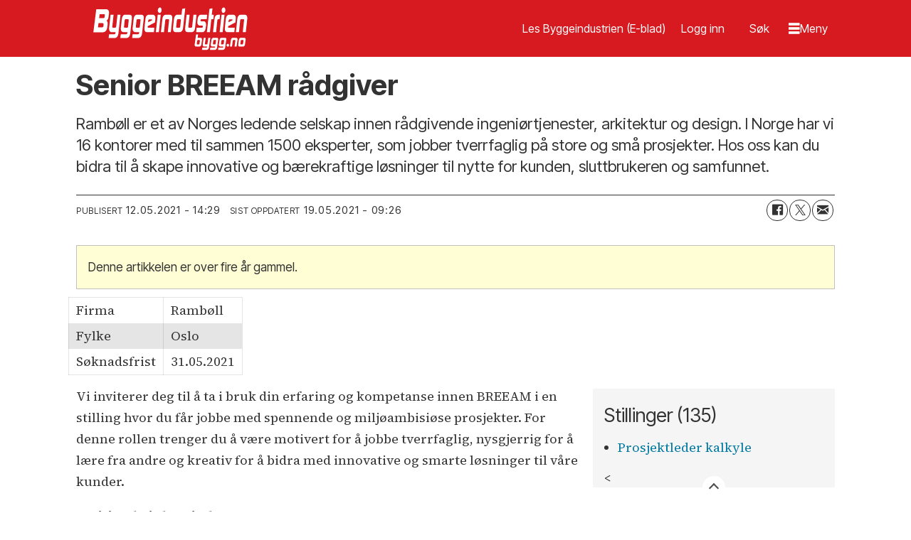

--- FILE ---
content_type: text/html; charset=UTF-8
request_url: https://stillinger.bygg.no/oslo/senior-breeam-radgiver/580327
body_size: 30121
content:
<!DOCTYPE html>
<html lang="nb-NO" dir="ltr" class="resp_fonts">

    <head>
                
                <script type="module">
                    import { ClientAPI } from '/view-resources/baseview/public/common/ClientAPI/index.js?v=1768293024-L4';
                    window.labClientAPI = new ClientAPI({
                        pageData: {
                            url: 'https://stillinger.bygg.no/oslo/senior-breeam-radgiver/580327',
                            pageType: 'article',
                            pageId: '580327',
                            section: 'stillinger',
                            title: 'Senior BREEAM rådgiver',
                            seotitle: 'Senior BREEAM rådgiver',
                            sometitle: 'Senior BREEAM rådgiver',
                            description: 'Rambøll er et av Norges ledende selskap innen rådgivende ingeniørtjenester, arkitektur og design. I Norge har vi 16 kontorer med til sammen 1500 eksperter, som jobber tverrfaglig på store og små prosjekter. Hos oss kan du bidra til å skape innovative og bærekraftige løsninger til nytte for kunden, sluttbrukeren og samfunnet.',
                            seodescription: 'Rambøll er et av Norges ledende selskap innen rådgivende ingeniørtjenester, arkitektur og design. I Norge har vi 16 kontorer med til sammen 1500 eksperter, som jobber tverrfaglig på store og små prosjekter. Hos oss kan du bidra til å skape innovative og bærekraftige løsninger til nytte for kunden, sluttbrukeren og samfunnet.',
                            somedescription: 'Rambøll er et av Norges ledende selskap innen rådgivende ingeniørtjenester, arkitektur og design. I Norge har vi 16 kontorer med til sammen 1500 eksperter, som jobber tverrfaglig på store og små prosjekter. Hos oss kan du bidra til å skape innovative og bærekraftige løsninger til nytte for kunden, sluttbrukeren og samfunnet.',
                            device: 'desktop',
                            cmsVersion: '4.2.15',
                            contentLanguage: 'nb-NO',
                            published: '2021-05-12T12:29:03.000Z',
                            tags: ["stillinger", "oslo"],
                            bylines: [],
                            site: {
                                domain: 'https://stillinger.bygg.no',
                                id: '8',
                                alias: 'bygg_stillinger'
                            }
                            // Todo: Add paywall info ...
                        },
                        debug: false
                    });
                </script>

                <title>Senior BREEAM rådgiver</title>
                <meta name="title" content="Senior BREEAM rådgiver">
                <meta name="description" content="Rambøll er et av Norges ledende selskap innen rådgivende ingeniørtjenester, arkitektur og design. I Norge har vi 16 kontorer med til sammen 1500 eksperter, som jobber tverrfaglig på store og små prosjekter. Hos oss kan du bidra til å skape innovative og bærekraftige løsninger til nytte for kunden, sluttbrukeren og samfunnet.">
                <meta http-equiv="Content-Type" content="text/html; charset=utf-8">
                <link rel="canonical" href="https://stillinger.bygg.no/oslo/senior-breeam-radgiver/580327">
                <meta name="viewport" content="width=device-width, initial-scale=1">
                
                <meta property="og:type" content="article">
                <meta property="og:title" content="Senior BREEAM rådgiver">
                <meta property="og:description" content="Rambøll er et av Norges ledende selskap innen rådgivende ingeniørtjenester, arkitektur og design. I Norge har vi 16 kontorer med til sammen 1500 eksperter, som jobber tverrfaglig på store og små prosjekter. Hos oss kan du bidra til å skape innovative og bærekraftige løsninger til nytte for kunden, sluttbrukeren og samfunnet.">
                <meta property="article:published_time" content="2021-05-12T12:29:03.000Z">
                <meta property="article:modified_time" content="2021-05-19T07:26:41.000Z">
                <meta property="article:tag" content="stillinger">
                <meta property="article:tag" content="oslo">
                <meta property="og:image" content="https://www.bygg.no/view-resources/dachser2/public/bygg/apple-touch-icon.png">
                <meta property="og:image:width" content="1200">
                <meta property="og:image:height" content="684">
                <meta name="twitter:card" content="summary_large_image">
                
                <meta name="twitter:title" content="Senior BREEAM rådgiver">
                <meta name="twitter:description" content="Rambøll er et av Norges ledende selskap innen rådgivende ingeniørtjenester, arkitektur og design. I Norge har vi 16 kontorer med til sammen 1500 eksperter, som jobber tverrfaglig på store og små prosjekter. Hos oss kan du bidra til å skape innovative og bærekraftige løsninger til nytte for kunden, sluttbrukeren og samfunnet.">
                <meta name="twitter:image" content="https://www.bygg.no/view-resources/dachser2/public/bygg/apple-touch-icon.png">
                <link rel="alternate" type="application/json+oembed" href="https://stillinger.bygg.no/oslo/senior-breeam-radgiver/580327?lab_viewport=oembed">

                
                <script id="Cookiebot" src="https://consent.cookiebot.com/uc.js" data-cbid="3ffa8666-e212-42ca-b22f-75e947acfd38" async type="text/javascript"></script>
                
                
                <meta property="og:url" content="https://stillinger.bygg.no/oslo/senior-breeam-radgiver/580327">
                        <link type="image/png" rel="icon" href="/view-resources/dachser2/public/bygg/favicon.ico">
                        <link type="image/png" rel="icon" sizes="16x16" href="/view-resources/dachser2/public/bygg/favicon-16x16.png">
                        <link type="image/png" rel="icon" sizes="32x32" href="/view-resources/dachser2/public/bygg/favicon-32x32.png">
                        <link type="image/png" rel="icon" sizes="192x192" href="/view-resources/dachser2/public/bygg/android-chrome-192x192.png">
                        <link type="image/png" rel="icon" sizes="512x512" href="/view-resources/dachser2/public/bygg/android-chrome-512x512.png">
                        <link type="image/png" rel="apple-touch-icon" sizes="180x180" href="/view-resources/dachser2/public/bygg/apple-touch-icon.png">
                    
                <link href="https://fonts.googleapis.com/css?family=Merriweather:300,400,700,900" rel="stylesheet"  media="print" onload="this.media='all'" >
                <link rel="stylesheet" href="/view-resources/view/css/grid.css?v=1768293024-L4">
                <link rel="stylesheet" href="/view-resources/view/css/main.css?v=1768293024-L4">
                <link rel="stylesheet" href="/view-resources/view/css/colors.css?v=1768293024-L4">
                <link rel="stylesheet" href="/view-resources/view/css/print.css?v=1768293024-L4" media="print">
                <link rel="stylesheet" href="/view-resources/view/css/foundation-icons/foundation-icons.css?v=1768293024-L4">
                <link rel="stylesheet" href="/view-resources/view/css/site/bygg.css?v=1768293024-L4">
                <style data-key="custom_properties">
                    :root{--primary: rgba(0,0,0,1);--secondary: rgba(255,255,255,1);--tertiary: rgba(215,25,32,1);--bg-primary: rgba(215,25,32,1);--bg-secondary: rgba(245,245,245,1);--bg-tertiary: rgba(0,0,0,1);--bg-quaternary: rgba(255,239,237,1);--bg-quinary: rgba(255,185,19,1);--bg-senary: rgba(255,255,255,1);--bg-septenary: rgba(236,102,8,1);}
                </style>
                <style data-key="background_colors">
                    .bg-primary {background-color: rgba(215,25,32,1);color: #fff;}.bg-secondary {background-color: rgba(245,245,245,1);}.bg-tertiary {background-color: rgba(0,0,0,1);color: #fff;}.bg-quaternary {background-color: rgba(255,239,237,1);}.bg-quinary {background-color: rgba(255,185,19,1);}.bg-senary {background-color: rgba(255,255,255,1);}.bg-septenary {background-color: rgba(236,102,8,1);}@media (max-width: 1023px) { .color_mobile_bg-primary {background-color: rgba(215,25,32,1);color: #fff;}}@media (max-width: 1023px) { .color_mobile_bg-secondary {background-color: rgba(245,245,245,1);}}@media (max-width: 1023px) { .color_mobile_bg-tertiary {background-color: rgba(0,0,0,1);color: #fff;}}@media (max-width: 1023px) { .color_mobile_bg-quaternary {background-color: rgba(255,239,237,1);}}@media (max-width: 1023px) { .color_mobile_bg-quinary {background-color: rgba(255,185,19,1);}}@media (max-width: 1023px) { .color_mobile_bg-senary {background-color: rgba(255,255,255,1);}}@media (max-width: 1023px) { .color_mobile_bg-septenary {background-color: rgba(236,102,8,1);}}
                </style>
                <style data-key="background_colors_opacity">
                    .bg-primary.op-bg_20 {background-color: rgba(215, 25, 32, 0.2);color: #fff;}.bg-primary.op-bg_40 {background-color: rgba(215, 25, 32, 0.4);color: #fff;}.bg-primary.op-bg_60 {background-color: rgba(215, 25, 32, 0.6);color: #fff;}.bg-primary.op-bg_80 {background-color: rgba(215, 25, 32, 0.8);color: #fff;}.bg-secondary.op-bg_20 {background-color: rgba(245, 245, 245, 0.2);}.bg-secondary.op-bg_40 {background-color: rgba(245, 245, 245, 0.4);}.bg-secondary.op-bg_60 {background-color: rgba(245, 245, 245, 0.6);}.bg-secondary.op-bg_80 {background-color: rgba(245, 245, 245, 0.8);}.bg-tertiary.op-bg_20 {background-color: rgba(0, 0, 0, 0.2);color: #fff;}.bg-tertiary.op-bg_40 {background-color: rgba(0, 0, 0, 0.4);color: #fff;}.bg-tertiary.op-bg_60 {background-color: rgba(0, 0, 0, 0.6);color: #fff;}.bg-tertiary.op-bg_80 {background-color: rgba(0, 0, 0, 0.8);color: #fff;}.bg-quaternary.op-bg_20 {background-color: rgba(255, 239, 237, 0.2);}.bg-quaternary.op-bg_40 {background-color: rgba(255, 239, 237, 0.4);}.bg-quaternary.op-bg_60 {background-color: rgba(255, 239, 237, 0.6);}.bg-quaternary.op-bg_80 {background-color: rgba(255, 239, 237, 0.8);}.bg-quinary.op-bg_20 {background-color: rgba(255, 185, 19, 0.2);}.bg-quinary.op-bg_40 {background-color: rgba(255, 185, 19, 0.4);}.bg-quinary.op-bg_60 {background-color: rgba(255, 185, 19, 0.6);}.bg-quinary.op-bg_80 {background-color: rgba(255, 185, 19, 0.8);}.bg-senary.op-bg_20 {background-color: rgba(255, 255, 255, 0.2);}.bg-senary.op-bg_40 {background-color: rgba(255, 255, 255, 0.4);}.bg-senary.op-bg_60 {background-color: rgba(255, 255, 255, 0.6);}.bg-senary.op-bg_80 {background-color: rgba(255, 255, 255, 0.8);}.bg-septenary.op-bg_20 {background-color: rgba(236, 102, 8, 0.2);}.bg-septenary.op-bg_40 {background-color: rgba(236, 102, 8, 0.4);}.bg-septenary.op-bg_60 {background-color: rgba(236, 102, 8, 0.6);}.bg-septenary.op-bg_80 {background-color: rgba(236, 102, 8, 0.8);}@media (max-width: 1023px) { .color_mobile_bg-primary.op-bg_20 {background-color: rgba(215, 25, 32, 0.2);color: #fff;}}@media (max-width: 1023px) { .color_mobile_bg-primary.op-bg_40 {background-color: rgba(215, 25, 32, 0.4);color: #fff;}}@media (max-width: 1023px) { .color_mobile_bg-primary.op-bg_60 {background-color: rgba(215, 25, 32, 0.6);color: #fff;}}@media (max-width: 1023px) { .color_mobile_bg-primary.op-bg_80 {background-color: rgba(215, 25, 32, 0.8);color: #fff;}}@media (max-width: 1023px) { .color_mobile_bg-secondary.op-bg_20 {background-color: rgba(245, 245, 245, 0.2);}}@media (max-width: 1023px) { .color_mobile_bg-secondary.op-bg_40 {background-color: rgba(245, 245, 245, 0.4);}}@media (max-width: 1023px) { .color_mobile_bg-secondary.op-bg_60 {background-color: rgba(245, 245, 245, 0.6);}}@media (max-width: 1023px) { .color_mobile_bg-secondary.op-bg_80 {background-color: rgba(245, 245, 245, 0.8);}}@media (max-width: 1023px) { .color_mobile_bg-tertiary.op-bg_20 {background-color: rgba(0, 0, 0, 0.2);color: #fff;}}@media (max-width: 1023px) { .color_mobile_bg-tertiary.op-bg_40 {background-color: rgba(0, 0, 0, 0.4);color: #fff;}}@media (max-width: 1023px) { .color_mobile_bg-tertiary.op-bg_60 {background-color: rgba(0, 0, 0, 0.6);color: #fff;}}@media (max-width: 1023px) { .color_mobile_bg-tertiary.op-bg_80 {background-color: rgba(0, 0, 0, 0.8);color: #fff;}}@media (max-width: 1023px) { .color_mobile_bg-quaternary.op-bg_20 {background-color: rgba(255, 239, 237, 0.2);}}@media (max-width: 1023px) { .color_mobile_bg-quaternary.op-bg_40 {background-color: rgba(255, 239, 237, 0.4);}}@media (max-width: 1023px) { .color_mobile_bg-quaternary.op-bg_60 {background-color: rgba(255, 239, 237, 0.6);}}@media (max-width: 1023px) { .color_mobile_bg-quaternary.op-bg_80 {background-color: rgba(255, 239, 237, 0.8);}}@media (max-width: 1023px) { .color_mobile_bg-quinary.op-bg_20 {background-color: rgba(255, 185, 19, 0.2);}}@media (max-width: 1023px) { .color_mobile_bg-quinary.op-bg_40 {background-color: rgba(255, 185, 19, 0.4);}}@media (max-width: 1023px) { .color_mobile_bg-quinary.op-bg_60 {background-color: rgba(255, 185, 19, 0.6);}}@media (max-width: 1023px) { .color_mobile_bg-quinary.op-bg_80 {background-color: rgba(255, 185, 19, 0.8);}}@media (max-width: 1023px) { .color_mobile_bg-senary.op-bg_20 {background-color: rgba(255, 255, 255, 0.2);}}@media (max-width: 1023px) { .color_mobile_bg-senary.op-bg_40 {background-color: rgba(255, 255, 255, 0.4);}}@media (max-width: 1023px) { .color_mobile_bg-senary.op-bg_60 {background-color: rgba(255, 255, 255, 0.6);}}@media (max-width: 1023px) { .color_mobile_bg-senary.op-bg_80 {background-color: rgba(255, 255, 255, 0.8);}}@media (max-width: 1023px) { .color_mobile_bg-septenary.op-bg_20 {background-color: rgba(236, 102, 8, 0.2);}}@media (max-width: 1023px) { .color_mobile_bg-septenary.op-bg_40 {background-color: rgba(236, 102, 8, 0.4);}}@media (max-width: 1023px) { .color_mobile_bg-septenary.op-bg_60 {background-color: rgba(236, 102, 8, 0.6);}}@media (max-width: 1023px) { .color_mobile_bg-septenary.op-bg_80 {background-color: rgba(236, 102, 8, 0.8);}}
                </style>
                <style data-key="border_colors">
                    .border-bg-primary{--border-color: var(--bg-primary);}.mobile_border-bg-primary{--mobile-border-color: var(--bg-primary);}.border-bg-secondary{--border-color: var(--bg-secondary);}.mobile_border-bg-secondary{--mobile-border-color: var(--bg-secondary);}.border-bg-tertiary{--border-color: var(--bg-tertiary);}.mobile_border-bg-tertiary{--mobile-border-color: var(--bg-tertiary);}.border-bg-quaternary{--border-color: var(--bg-quaternary);}.mobile_border-bg-quaternary{--mobile-border-color: var(--bg-quaternary);}.border-bg-quinary{--border-color: var(--bg-quinary);}.mobile_border-bg-quinary{--mobile-border-color: var(--bg-quinary);}.border-bg-senary{--border-color: var(--bg-senary);}.mobile_border-bg-senary{--mobile-border-color: var(--bg-senary);}.border-bg-septenary{--border-color: var(--bg-septenary);}.mobile_border-bg-septenary{--mobile-border-color: var(--bg-septenary);}
                </style>
                <style data-key="font_colors">
                    .primary {color: rgba(0,0,0,1) !important;}.secondary {color: rgba(255,255,255,1) !important;}.tertiary {color: rgba(215,25,32,1) !important;}@media (max-width: 1023px) { .color_mobile_primary {color: rgba(0,0,0,1) !important;}}@media (max-width: 1023px) { .color_mobile_secondary {color: rgba(255,255,255,1) !important;}}@media (max-width: 1023px) { .color_mobile_tertiary {color: rgba(215,25,32,1) !important;}}
                </style>
                <style data-key="image_gradient">
                    .image-gradient-bg-primary{--background-color: var(--bg-primary);}.color_mobile_image-gradient-bg-primary{--mobile-background-color: var(--bg-primary);}.image-gradient-bg-secondary{--background-color: var(--bg-secondary);}.color_mobile_image-gradient-bg-secondary{--mobile-background-color: var(--bg-secondary);}.image-gradient-bg-tertiary{--background-color: var(--bg-tertiary);}.color_mobile_image-gradient-bg-tertiary{--mobile-background-color: var(--bg-tertiary);}.image-gradient-bg-quaternary{--background-color: var(--bg-quaternary);}.color_mobile_image-gradient-bg-quaternary{--mobile-background-color: var(--bg-quaternary);}.image-gradient-bg-quinary{--background-color: var(--bg-quinary);}.color_mobile_image-gradient-bg-quinary{--mobile-background-color: var(--bg-quinary);}.image-gradient-bg-senary{--background-color: var(--bg-senary);}.color_mobile_image-gradient-bg-senary{--mobile-background-color: var(--bg-senary);}.image-gradient-bg-septenary{--background-color: var(--bg-septenary);}.color_mobile_image-gradient-bg-septenary{--mobile-background-color: var(--bg-septenary);}
                </style>
                <style data-key="custom_css_variables">
                :root {
                    --lab_page_width: 1088px;
                    --lab_columns_gutter: 11px;
                    --space-top: ;
                    --space-top-adnuntiusAd: 80;
                }

                @media(max-width: 767px) {
                    :root {
                        --lab_columns_gutter: 10px;
                    }
                }

                @media(min-width: 767px) {
                    :root {
                    }
                }
                </style>
<script src="/view-resources/public/common/JWTCookie.js?v=1768293024-L4"></script>
<script src="/view-resources/public/common/Paywall.js?v=1768293024-L4"></script>
                <script>
                window.Dac = window.Dac || {};
                (function () {
                    if (navigator) {
                        window.Dac.clientData = {
                            language: navigator.language,
                            userAgent: navigator.userAgent,
                            innerWidth: window.innerWidth,
                            innerHeight: window.innerHeight,
                            deviceByMediaQuery: getDeviceByMediaQuery(),
                            labDevice: 'desktop', // Device from labrador
                            device: 'desktop', // Device from varnish
                            paywall: {
                                isAuthenticated: isPaywallAuthenticated(),
                                toggleAuthenticatedContent: toggleAuthenticatedContent,
                                requiredProducts: [],
                            },
                            page: {
                                id: '580327',
                                extId: 'bygg-1467318!'
                            },
                            siteAlias: 'bygg_stillinger',
                            debug: window.location.href.includes('debug=1')
                        };
                        function getDeviceByMediaQuery() {
                            if (window.matchMedia('(max-width: 767px)').matches) return 'mobile';
                            if (window.matchMedia('(max-width: 1023px)').matches) return 'tablet';
                            return 'desktop';
                        }

                        function isPaywallAuthenticated() {
                            if (window.Dac && window.Dac.JWTCookie) {
                                var JWTCookie = new Dac.JWTCookie({ debug: false });
                                return JWTCookie.isAuthenticated();
                            }
                            return false;
                        }

                        function toggleAuthenticatedContent(settings) {
                            if (!window.Dac || !window.Dac.Paywall) {
                                return;
                            }
                            var Paywall = new Dac.Paywall();
                            var updateDOM = Paywall.updateDOM;

                            if(settings && settings.displayUserName) {
                                var userName = Paywall.getUserName().then((userName) => {
                                    updateDOM(userName !== false, userName, settings.optionalGreetingText);
                                });
                            } else {
                                updateDOM(window.Dac.clientData.paywall.isAuthenticated);
                            }
                        }
                    }
                }());
                </script>

                    <script type="module" src="/view-resources/baseview/public/common/baseview/moduleHandlers.js?v=1768293024-L4" data-cookieconsent="ignore"></script>
<!-- Global site tag (gtag.js) - Google Analytics -->
<script async src="https://www.googletagmanager.com/gtag/js?id=G-1QFCG3T2TH"></script>
<script>
    window.dataLayer = window.dataLayer || [];
    function gtag(){dataLayer.push(arguments);}
    gtag('js', new Date());
    gtag('config', 'G-1QFCG3T2TH');
</script>
                            <script src="https://cdn.adnuntius.com/adn.js" data-cookieconsent="ignore"></script>
                                <script>
                                    window.adn = window.adn || {};
                                    var adUnits = [];
                                    var handleAsTablet = (Dac.clientData.device === 'tablet' || Dac.clientData.innerWidth < 1316);

                                    if (!(handleAsTablet && '' === 'true')) {
                                        adUnits.push({ auId: '355f94', auW: 1065, auH: 150  });
                                    }
                                    if (!(handleAsTablet && 'true' === 'true')) {
                                        adUnits.push({ auId: '413de', auW: 180, auH: 500  });
                                    }
                                    if (!(handleAsTablet && 'true' === 'true')) {
                                        adUnits.push({ auId: '413df', auW: 180, auH: 180  });
                                    }
                                    if (!(handleAsTablet && '' === 'true')) {
                                        adUnits.push({ auId: '575ca', auW: 768, auH: 150  });
                                    }
                                    if (!(handleAsTablet && 'true' === 'true')) {
                                        adUnits.push({ auId: '4142f', auW: 150, auH: 60  });
                                    }
                                    if (!(handleAsTablet && 'true' === 'true')) {
                                        adUnits.push({ auId: '41432', auW: 150, auH: 60  });
                                    }
                                    if (!(handleAsTablet && 'true' === 'true')) {
                                        adUnits.push({ auId: '41435', auW: 150, auH: 60  });
                                    }
                                    if (!(handleAsTablet && 'true' === 'true')) {
                                        adUnits.push({ auId: '41438', auW: 150, auH: 60  });
                                    }
                                    if (!(handleAsTablet && 'true' === 'true')) {
                                        adUnits.push({ auId: '41439', auW: 150, auH: 60  });
                                    }
                                    if (!(handleAsTablet && 'true' === 'true')) {
                                        adUnits.push({ auId: '4143a', auW: 150, auH: 60  });
                                    }
                                    if (!(handleAsTablet && 'true' === 'true')) {
                                        adUnits.push({ auId: '4143b', auW: 150, auH: 60  });
                                    }
                                    if (!(handleAsTablet && 'true' === 'true')) {
                                        adUnits.push({ auId: '4143c', auW: 150, auH: 60  });
                                    }
                                    if (!(handleAsTablet && 'true' === 'true')) {
                                        adUnits.push({ auId: '4143e', auW: 150, auH: 60  });
                                    }
                                    if (!(handleAsTablet && 'true' === 'true')) {
                                        adUnits.push({ auId: '4fe08', auW: 150, auH: 60  });
                                    }
                                    if (!(handleAsTablet && 'true' === 'true')) {
                                        adUnits.push({ auId: '4fe0f', auW: 150, auH: 60  });
                                    }
                                    if (!(handleAsTablet && 'true' === 'true')) {
                                        adUnits.push({ auId: '4fe11', auW: 150, auH: 60  });
                                    }
                                    if (!(handleAsTablet && 'true' === 'true')) {
                                        adUnits.push({ auId: '4fe12', auW: 150, auH: 60  });
                                    }
                                    if (!(handleAsTablet && 'true' === 'true')) {
                                        adUnits.push({ auId: '4fe1b', auW: 150, auH: 60  });
                                    }
                                    if (!(handleAsTablet && 'true' === 'true')) {
                                        adUnits.push({ auId: '4fe1d', auW: 150, auH: 60  });
                                    }
                                    if (!(handleAsTablet && 'true' === 'true')) {
                                        adUnits.push({ auId: '4fe1f', auW: 150, auH: 60  });
                                    }
                                    if (!(handleAsTablet && 'true' === 'true')) {
                                        adUnits.push({ auId: '4fe20', auW: 150, auH: 60  });
                                    }
                                    if (!(handleAsTablet && 'true' === 'true')) {
                                        adUnits.push({ auId: '4fe21', auW: 150, auH: 60  });
                                    }
                                    if (!(handleAsTablet && 'true' === 'true')) {
                                        adUnits.push({ auId: '4fe22', auW: 150, auH: 60  });
                                    }
                                    if (!(handleAsTablet && 'true' === 'true')) {
                                        adUnits.push({ auId: '4fe23', auW: 150, auH: 60  });
                                    }
                                    if (!(handleAsTablet && 'true' === 'true')) {
                                        adUnits.push({ auId: '4fe24', auW: 150, auH: 60  });
                                    }
                                    if (!(handleAsTablet && 'true' === 'true')) {
                                        adUnits.push({ auId: '624de', auW: 150, auH: 60  });
                                    }
                                    if (!(handleAsTablet && 'true' === 'true')) {
                                        adUnits.push({ auId: '87b77', auW: 150, auH: 60  });
                                    }
                                    if (!(handleAsTablet && 'true' === 'true')) {
                                        adUnits.push({ auId: '9c785', auW: 150, auH: 60  });
                                    }
                                    if (!(handleAsTablet && 'true' === 'true')) {
                                        adUnits.push({ auId: 'e35cb', auW: 150, auH: 60  });
                                    }
                                    if (!(handleAsTablet && 'true' === 'true')) {
                                        adUnits.push({ auId: 'e35cd', auW: 150, auH: 60  });
                                    }
                                    if (!(handleAsTablet && 'true' === 'true')) {
                                        adUnits.push({ auId: 'e738e', auW: 150, auH: 60  });
                                    }
                                    if (!(handleAsTablet && 'true' === 'true')) {
                                        adUnits.push({ auId: '41429', auW: 150, auH: 60  });
                                    }
                                    if (!(handleAsTablet && '' === 'true')) {
                                        adUnits.push({ auId: '355866', auW: 1065, auH: 400  });
                                    }
                                    if (!(handleAsTablet && 'true' === 'true')) {
                                        adUnits.push({ auId: '3753b1', auW: 180, auH: 1000  });
                                    }
                                    if (!(handleAsTablet && 'true' === 'true')) {
                                        adUnits.push({ auId: '4142b', auW: 150, auH: 60  });
                                    }
                                    if (!(handleAsTablet && 'true' === 'true')) {
                                        adUnits.push({ auId: '4141e', auW: 150, auH: 60  });
                                    }
                                    if (!(handleAsTablet && 'true' === 'true')) {
                                        adUnits.push({ auId: '41420', auW: 150, auH: 60  });
                                    }
                                    if (!(handleAsTablet && 'true' === 'true')) {
                                        adUnits.push({ auId: '41421', auW: 150, auH: 60  });
                                    }
                                    if (!(handleAsTablet && 'true' === 'true')) {
                                        adUnits.push({ auId: '41422', auW: 150, auH: 60  });
                                    }
                                    if (!(handleAsTablet && 'true' === 'true')) {
                                        adUnits.push({ auId: '41425', auW: 150, auH: 60  });
                                    }
                                    if (!(handleAsTablet && 'true' === 'true')) {
                                        adUnits.push({ auId: '26c855', auW: 150, auH: 60  });
                                    }
                                    if (!(handleAsTablet && 'true' === 'true')) {
                                        adUnits.push({ auId: '41426', auW: 150, auH: 60  });
                                    }
                                    if (!(handleAsTablet && 'true' === 'true')) {
                                        adUnits.push({ auId: '41428', auW: 150, auH: 60  });
                                    }
                                    if (!(handleAsTablet && 'true' === 'true')) {
                                        adUnits.push({ auId: '3753d2', auW: 150, auH: 60  });
                                    }
                                    if (!(handleAsTablet && 'true' === 'true')) {
                                        adUnits.push({ auId: '26c3d4', auW: 150, auH: 60  });
                                    }
                                    if (!(handleAsTablet && 'true' === 'true')) {
                                        adUnits.push({ auId: '1650b4', auW: 150, auH: 60  });
                                    }
                                    if (!(handleAsTablet && 'true' === 'true')) {
                                        adUnits.push({ auId: '127133', auW: 150, auH: 60  });
                                    }
                                    if (!(handleAsTablet && 'true' === 'true')) {
                                        adUnits.push({ auId: '18f40c', auW: 150, auH: 60  });
                                    }
                                    if (!(handleAsTablet && 'true' === 'true')) {
                                        adUnits.push({ auId: '347b58', auW: 150, auH: 60  });
                                    }
                                    if (!(handleAsTablet && 'true' === 'true')) {
                                        adUnits.push({ auId: '3348c3', auW: 150, auH: 60  });
                                    }
                                    if (!(handleAsTablet && 'true' === 'true')) {
                                        adUnits.push({ auId: '2ffd2c', auW: 150, auH: 60  });
                                    }
                                    if (!(handleAsTablet && 'true' === 'true')) {
                                        adUnits.push({ auId: '24435a', auW: 150, auH: 60  });
                                    }
                                    if (!(handleAsTablet && 'true' === 'true')) {
                                        adUnits.push({ auId: '237fb8', auW: 150, auH: 60  });
                                    }
                                    if (!(handleAsTablet && 'true' === 'true')) {
                                        adUnits.push({ auId: '187641', auW: 150, auH: 60  });
                                    }
                                    if (!(handleAsTablet && 'true' === 'true')) {
                                        adUnits.push({ auId: '199e08', auW: 150, auH: 60  });
                                    }
                                    if (!(handleAsTablet && 'true' === 'true')) {
                                        adUnits.push({ auId: '303612', auW: 150, auH: 60  });
                                    }
                                    if (!(handleAsTablet && 'true' === 'true')) {
                                        adUnits.push({ auId: '41434', auW: 150, auH: 60  });
                                    }
                                    if (!(handleAsTablet && 'true' === 'true')) {
                                        adUnits.push({ auId: 'fa1e7', auW: 150, auH: 60  });
                                    }
                                    if (!(handleAsTablet && 'true' === 'true')) {
                                        adUnits.push({ auId: '12150d', auW: 150, auH: 60  });
                                    }
                                    if (!(handleAsTablet && 'true' === 'true')) {
                                        adUnits.push({ auId: '252822', auW: 150, auH: 60  });
                                    }
                                    if (!(handleAsTablet && 'true' === 'true')) {
                                        adUnits.push({ auId: 'dc65a', auW: 150, auH: 60  });
                                    }
                                    if (!(handleAsTablet && 'true' === 'true')) {
                                        adUnits.push({ auId: '4142a', auW: 150, auH: 60  });
                                    }
                                    if (!(handleAsTablet && 'true' === 'true')) {
                                        adUnits.push({ auId: '18ff10', auW: 150, auH: 60  });
                                    }
                                    if (!(handleAsTablet && 'true' === 'true')) {
                                        adUnits.push({ auId: 'f9de1', auW: 150, auH: 60  });
                                    }
                                    if (!(handleAsTablet && 'true' === 'true')) {
                                        adUnits.push({ auId: '4142d', auW: 150, auH: 60  });
                                    }
                                    if (!(handleAsTablet && 'true' === 'true')) {
                                        adUnits.push({ auId: '10377c', auW: 150, auH: 60  });
                                    }
                                    if (!(handleAsTablet && 'true' === 'true')) {
                                        adUnits.push({ auId: '4142e', auW: 150, auH: 60  });
                                    }
                                    if (!(handleAsTablet && 'true' === 'true')) {
                                        adUnits.push({ auId: 'f3e24', auW: 150, auH: 60  });
                                    }
                                    if (!(handleAsTablet && 'true' === 'true')) {
                                        adUnits.push({ auId: 'e0ea4', auW: 150, auH: 60  });
                                    }
                                    if (!(handleAsTablet && 'true' === 'true')) {
                                        adUnits.push({ auId: '41430', auW: 150, auH: 60  });
                                    }
                                    if (!(handleAsTablet && 'true' === 'true')) {
                                        adUnits.push({ auId: '87b82', auW: 150, auH: 60  });
                                    }
                                    if (!(handleAsTablet && 'true' === 'true')) {
                                        adUnits.push({ auId: '41431', auW: 150, auH: 60  });
                                    }
                                    if (!(handleAsTablet && 'true' === 'true')) {
                                        adUnits.push({ auId: '41433', auW: 150, auH: 60  });
                                    }
                                    if (!(handleAsTablet && 'true' === 'true')) {
                                        adUnits.push({ auId: '41436', auW: 150, auH: 60  });
                                    }
                                    if (!(handleAsTablet && 'true' === 'true')) {
                                        adUnits.push({ auId: '41437', auW: 150, auH: 60  });
                                    }
                                    if (!(handleAsTablet && 'true' === 'true')) {
                                        adUnits.push({ auId: '4143d', auW: 150, auH: 60  });
                                    }
                                    if (!(handleAsTablet && 'true' === 'true')) {
                                        adUnits.push({ auId: '4fe0e', auW: 150, auH: 60  });
                                    }
                                    if (!(handleAsTablet && 'true' === 'true')) {
                                        adUnits.push({ auId: '4fe10', auW: 150, auH: 60  });
                                    }
                                    if (!(handleAsTablet && 'true' === 'true')) {
                                        adUnits.push({ auId: '4fe13', auW: 150, auH: 60  });
                                    }
                                    if (!(handleAsTablet && 'true' === 'true')) {
                                        adUnits.push({ auId: '4fe1c', auW: 150, auH: 60  });
                                    }
                                    if (!(handleAsTablet && 'true' === 'true')) {
                                        adUnits.push({ auId: '4fe1e', auW: 150, auH: 60  });
                                    }
                                    if (!(handleAsTablet && 'true' === 'true')) {
                                        adUnits.push({ auId: '377474', auW: 180, auH: 1000  });
                                    }

                                    var adn_kv = adn_kv || [];
                                    adn_kv.push({ "tags": ["stillinger", "oslo"] });

                                    const adnRequest = {
                                        requestTiming: 'onReady',
                                        adUnits: adUnits,
                                        kv: adn_kv
                                    };



                                    adn.request(adnRequest);
                                </script>
                <link href="https://fonts.googleapis.com/css?family=Inter+Tight:regular,300,300italic,700,700italic,900,900italic" rel="stylesheet"  media="print" onload="this.media='all'" >
                <link href="https://fonts.googleapis.com/css?family=Source+Serif+4:regular,300italic,300,700,700italic,900,900italic,italic" rel="stylesheet"  media="print" onload="this.media='all'" >
                <style id="dachser-vieweditor-styles">
                    body { font-family: "Inter Tight"; font-weight: normal; font-style: normal; }
                    article.column .content .headline { font-family: "Inter Tight"; font-weight: 700; font-style: normal; font-size: 2.5rem; }@media (max-width: 767px) { .resp_fonts article.column .content .headline {font-size: calc(0.262vw * 27); } }
                    .articleHeader .headline { font-family: "Inter Tight"; font-weight: 700; font-style: normal; font-size: 2.5rem; }@media (max-width: 767px) { .resp_fonts .articleHeader .headline {font-size: calc(0.262vw * 32); } }
                    .articleHeader .subtitle { font-family: "Inter Tight"; font-weight: normal; font-style: normal; font-size: 1.375rem; }@media (max-width: 767px) { .resp_fonts .articleHeader .subtitle {font-size: calc(0.262vw * 22); } }
                    .byline { font-family: "Inter Tight"; font-weight: normal; font-style: normal; font-size: 0.9375rem; }@media (max-width: 767px) { .resp_fonts .byline {font-size: calc(0.262vw * 15); } }
                    .bodytext { font-family: "Source Serif 4"; font-weight: normal; font-style: normal; font-size: 1.125rem; }@media (max-width: 767px) { .resp_fonts .bodytext {font-size: calc(0.262vw * 18); } }
                    .bodytext > h3 { font-family: "Inter Tight"; font-weight: normal; font-style: normal; }
                    article .meta .dates { font-family: "Inter Tight"; font-weight: normal; font-style: normal; font-size: 0.9375rem; }@media (max-width: 767px) { .resp_fonts article .meta .dates {font-size: calc(0.262vw * 15); } }
                    article .articleHeader .caption figcaption { font-family: "Source Serif 4"; font-weight: normal; font-style: italic; font-size: 0.9375rem; }@media (max-width: 767px) { .resp_fonts article .articleHeader .caption figcaption {font-size: calc(0.262vw * 15); } }
                    article .bodytext .caption figcaption { font-family: "Source Serif 4"; font-weight: normal; font-style: italic; font-size: 0.9375rem; }@media (max-width: 767px) { .resp_fonts article .bodytext .caption figcaption {font-size: calc(0.262vw * 15); } }
                    .factbox h2 { font-family: "Inter Tight"; font-weight: normal; font-style: normal; font-size: 1.6875rem; }@media (max-width: 767px) { .resp_fonts .factbox h2 {font-size: calc(0.262vw * 25); } }
                    .font-InterTight { font-family: "Inter Tight" !important; }
                    .font-InterTight.font-weight-normal { font-weight: normal !important; }
                    .font-InterTight.font-weight-light { font-weight: 300 !important; }
                    .font-InterTight.font-weight-bold { font-weight: 700 !important; }
                    .font-InterTight.font-weight-black { font-weight: 900 !important; }
                    .font-SourceSerif4 { font-family: "Source Serif 4" !important; }
                    .font-SourceSerif4.font-weight-normal { font-weight: normal !important; }
                    .font-SourceSerif4.font-weight-light { font-weight: 300 !important; }
                    .font-SourceSerif4.font-weight-bold { font-weight: 700 !important; }
                    .font-SourceSerif4.font-weight-black { font-weight: 900 !important; }
                </style>
                <style id="css_variables"></style>
                <script>
                    window.dachserData = {
                        _data: {},
                        _instances: {},
                        get: function(key) {
                            return dachserData._data[key] || null;
                        },
                        set: function(key, value) {
                            dachserData._data[key] = value;
                        },
                        push: function(key, value) {
                            if (!dachserData._data[key]) {
                                dachserData._data[key] = [];
                            }
                            dachserData._data[key].push(value);
                        },
                        setInstance: function(key, identifier, instance) {
                            if (!dachserData._instances[key]) {
                                dachserData._instances[key] = {};
                            }
                            dachserData._instances[key][identifier] = instance;
                        },
                        getInstance: function(key, identifier) {
                            return dachserData._instances[key] ? dachserData._instances[key][identifier] || null : null;
                        },
                        reflow: () => {}
                    };
                </script>
                

                <script type="application/ld+json">
                [{"@context":"http://schema.org","@type":"WebSite","name":"bygg_stillinger","url":"https://stillinger.bygg.no"},{"@context":"https://schema.org","@type":"NewsArticle","headline":"Senior BREEAM rådgiver","description":"Rambøll er et av Norges ledende selskap innen rådgivende ingeniørtjenester, arkitektur og design. I Norge har vi 16 kontorer med til sammen 1500 eksperter, som jobber tverrfaglig på store og små prosjekter. Hos oss kan du bidra til å skape innovative og bærekraftige løsninger til nytte for kunden, sluttbrukeren og samfunnet.","mainEntityOfPage":{"@id":"https://stillinger.bygg.no/oslo/senior-breeam-radgiver/580327"},"availableLanguage":[{"@type":"Language","alternateName":"nb-NO"}],"image":[],"keywords":"stillinger, oslo","author":[],"publisher":{"@type":"Organization","name":"bygg_stillinger","logo":{"@type":"ImageObject","url":"/view-resources/dachser2/public/bygg/logo.svg"}},"datePublished":"2021-05-12T12:29:03.000Z","dateModified":"2021-05-19T07:26:41.000Z"}]
                </script>                
                
                
                



        <meta property="article:section" content="stillinger">
<script>
var k5aMeta = { "paid": 0, "author": [], "tag": ["stillinger", "oslo"], "title": "Senior BREEAM rådgiver", "teasertitle": "Senior BREEAM rådgiver", "kicker": "", "url": "https://stillinger.bygg.no/a/580327", "login": (Dac.clientData.paywall.isAuthenticated ? 1 : 0), "subscriber": (Dac.clientData.paywall.isAuthenticated ? 1 : 0), "subscriberId": (Dac.clientData.subscriberId ? `"${ Dac.clientData.subscriberId }"` : "") };
</script>
                <script src="//cl.k5a.io/6156b8c81b4d741e051f44c2.js" async></script>

                <script src="//cl.k5a.io/60ae49163984713a036f5c02.js" async></script>

        <style>
            :root {
                
                
            }
        </style>
        
        
    </head>

    <body class="l4 article site_bygg_stillinger section_stillinger"
        
        
        >

        
        <script>
        document.addEventListener("DOMContentLoaded", (event) => {
            setScrollbarWidth();
            window.addEventListener('resize', setScrollbarWidth);
        });
        function setScrollbarWidth() {
            const root = document.querySelector(':root');
            const width = (window.innerWidth - document.body.offsetWidth < 21) ? window.innerWidth - document.body.offsetWidth : 15;
            root.style.setProperty('--lab-scrollbar-width', `${ width }px`);
        }
        </script>

        
        <a href="#main" class="skip-link">Jump to main content</a>

        <header class="pageElement pageHeader">
    <div class="row mainrow">
<figure class="logo">
    <a href=" //bygg.no" aria-label="Gå til forside">
        <img src="/view-resources/dachser2/public/bygg/logo.svg"
            alt="Gå til forside. Logo, Bygg"
            width="120"
            >
    </a>
</figure>
<nav class="navigation topBarMenu">
	<ul class="menu-list">
			<li class="first-list-item dac-hidden-desktop-down">
				<a href="https://eblad.bygg.no/titles/byggeindustrien/12654" target="_self">Les Byggeindustrien (E-blad)</a>
			</li>
			<li class="first-list-item login-btn dac-paywall-not-authenticated">
				<a href="https://api.bygg.no/paywall/login?siteAlias=bygg.no&contentUrl=https%3A%2F%2Fbeta.bygg.no%2F" target="_self">Logg inn</a>
			</li>
			<li class="first-list-item login-btn dac-paywall-authenticated">
				<a href="http://selfservice.mediaconnect.no/?client_id=selfservice.bygg" target="_self">Min side</a>
			</li>
	</ul>
</nav>



	<script>
		(function () {
			const menuLinks = document.querySelectorAll(`nav.topBarMenu ul li a`);
			for (let i = 0; i < menuLinks.length; i++) {
				const link = menuLinks[i].pathname;
				if (link === window.location.pathname) {
					menuLinks[i].parentElement.classList.add('lab-link-active');
				} else {
					menuLinks[i].parentElement.classList.remove('lab-link-active');
				}
			}
		})();
	</script>

<div data-id="pageElements-5" class="search to-be-expanded dac-hidden-desktop-down">

        <button class="search-button search-expander" aria-label="Søk"  aria-expanded="false" aria-controls="search-input-5" >
                <i class="open fi-magnifying-glass"></i>
                <i class="close fi-x"></i>
        </button>

    <form class="search-container" action="/cse" method="get" role="search">
        <label for="search-input-5" class="visuallyhidden">Søk</label>
        <input type="text" id="search-input-5" name="q" placeholder="Søk...">
    </form>
</div>

        <script>
            // Do the check for the search button inside the if statement, so we don't set a global const if there are multiple search buttons
            if (document.querySelector('[data-id="pageElements-5"] .search-button')) {
                // Now we can set a const that is only available inside the if scope
                const searchButton = document.querySelector('[data-id="pageElements-5"] .search-button');
                searchButton.addEventListener('click', (event) => {
                    event.preventDefault();
                    event.stopPropagation();

                    // Toggle the expanded class on the search button and set the aria-expanded attribute.
                    searchButton.parentElement.classList.toggle('expanded');
                    searchButton.setAttribute('aria-expanded', searchButton.getAttribute('aria-expanded') === 'true' ? 'false' : 'true');
                    searchButton.setAttribute('aria-label', searchButton.getAttribute('aria-expanded') === 'true' ? 'Lukk søk' : 'Åpne søk');

                    // Set focus to the input. 
                    // This might be dodgy due to moving focus automatically, but we'll keep it in for now.
                    if (searchButton.getAttribute('aria-expanded') === 'true') {
                        document.getElementById('search-input-5').focus();
                    }
                }, false);
            }

            if (document.getElementById('bonusButton')) {
                document.getElementById('bonusButton').addEventListener('click', (event) => {
                    document.querySelector('[data-id="pageElements-5"] .search-container').submit();
                }, false);
            }

            /*
                There should probably be some sort of sorting of the elements, so that if the search button is to the right,
                the tab order should be the input before the button.
                This is a job for future me.
            */
        </script>
<div class="hamburger to-be-expanded dac-hidden-desktop-up" data-id="pageElements-6">
    <div class="positionRelative">
        <span class="hamburger-button hamburger-expander ">
            <button class="burger-btn" aria-label="Åpne meny" aria-expanded="false" aria-controls="hamburger-container" aria-haspopup="menu">
                    <i class="open fi-list"></i>
                    <i class="close fi-x"></i>
            </button>
        </span>
            <div class="hamburger-container" id="hamburger-container">        
                <div data-id="pageElements-7" class="search visible">

        <button class="search-button" aria-label="Søk" >
                <i class="open fi-magnifying-glass"></i>
                <i class="close fi-x"></i>
        </button>

    <form class="search-container" action="/cse" method="get" role="search">
        <label for="search-input-7" class="visuallyhidden">Søk</label>
        <input type="text" id="search-input-7" name="q" placeholder="Søk...">
    </form>
</div>

    <script>
        if (document.querySelector('[data-id="pageElements-7"] .search-button')) {
            document.querySelector('[data-id="pageElements-7"] .search-button').addEventListener('click', (event) => {
                document.querySelector('[data-id="pageElements-7"] .search-container').submit();
            }, false);
        }
    </script>
<nav class="navigation mainMenu">
	<ul class="menu-list">
			<li class="first-list-item ">
				<a href="https://www.bygg.no/emne/bygg" target="_self">Bygg</a>
			</li>
			<li class="first-list-item ">
				<a href="https://anlegg.bygg.no" target="_self">Anlegg</a>
			</li>
			<li class="first-list-item ">
				<a href="https://www.bygg.no/emne/eiendom" target="_self">Eiendom</a>
			</li>
			<li class="first-list-item ">
				<a href="https://www.bygg.no/emne/arkitekter" target="_self">Arkitekter</a>
			</li>
			<li class="first-list-item ">
				<a href="https://www.bygg.no/emne/rådgivere" target="_self">Rådgivere</a>
			</li>
			<li class="first-list-item ">
				<a href="https://www.bygg.no/emne/byggevarer" target="_self">Byggevarer</a>
			</li>
			<li class="first-list-item ">
				<a href="https://byggeprosjekter.bygg.no" target="_self">Byggeprosjekter</a>
			</li>
			<li class="first-list-item dac-hidden-desktop-up dac-hidden-desktop-down">
				<a href="https://www.bygg.no/emner" target="_self">Øvrige</a>
			</li>
			<li class="first-list-item ">
				<a href="https://www.bygg.no/emner" target="_self">A-Å</a>
			</li>
	</ul>
</nav>



	<script>
		(function () {
			const menuLinks = document.querySelectorAll(`nav.mainMenu ul li a`);
			for (let i = 0; i < menuLinks.length; i++) {
				const link = menuLinks[i].pathname;
				if (link === window.location.pathname) {
					menuLinks[i].parentElement.classList.add('lab-link-active');
				} else {
					menuLinks[i].parentElement.classList.remove('lab-link-active');
				}
			}
		})();
	</script>

<nav class="navigation dropdownMenu">
	<ul class="menu-list">
			<li class="first-list-item ">
				<a href="http://selfservice.mediaconnect.no/?client_id=selfservice.bygg" target="_self">Min side</a>
			</li>
			<li class="first-list-item ">
				<a href="https://www.bygg.no/annonser" target="_self">Annonser</a>
			</li>
			<li class="first-list-item ">
				<a href="https://www.bygg.no/kjop/" target="_self">Abonnement</a>
			</li>
			<li class="first-list-item ">
				<a href="https://www.bygg.no/p%C3%A5melding-nyhetsbrev" target="_self">Meld deg på vårt nyhetsbrev</a>
			</li>
			<li class="first-list-item dac-hidden-desktop-up">
				<a href="https://eblad.bygg.no/titles/byggeindustrien/12654" target="_self">Les vårt E-blad her</a>
			</li>
			<li class="first-list-item ">
				<a href="https://www.bygg.no/kontakt-oss" target="_self">Kontakt oss</a>
			</li>
			<li class="first-list-item last-item">
				<a href="https://bygg.no/podkast" target="_self">Podkasten Byggeplassen</a>
			</li>
	</ul>
</nav>



	<script>
		(function () {
			const menuLinks = document.querySelectorAll(`nav.dropdownMenu ul li a`);
			for (let i = 0; i < menuLinks.length; i++) {
				const link = menuLinks[i].pathname;
				if (link === window.location.pathname) {
					menuLinks[i].parentElement.classList.add('lab-link-active');
				} else {
					menuLinks[i].parentElement.classList.remove('lab-link-active');
				}
			}
		})();
	</script>

<nav class="navigation bottomBarMenu">
	<ul class="menu-list">
			<li class="first-list-item has-children">
				<span tabindex="0">Tips oss</span>
				<ul class="children">
					<li class="">
						<a href="mailto:redaksjonen@bygg.no" target="_self">redaksjonen@bygg.no</a>
					</li>
				</ul>
			</li>
			<li class="first-list-item has-children">
				<span tabindex="0">Adresse:</span>
				<ul class="children">
					<li class="">
						<span>Wergelandsveien 1, 0167 Oslo</span>
					</li>
				</ul>
			</li>
			<li class="first-list-item has-children">
				<span tabindex="0">Telefon:</span>
				<ul class="children">
					<li class="">
						<span>+47 23 70 95 00</span>
					</li>
				</ul>
			</li>
	</ul>
</nav>



	<script>
		(function () {
			const menuLinks = document.querySelectorAll(`nav.bottomBarMenu ul li a`);
			for (let i = 0; i < menuLinks.length; i++) {
				const link = menuLinks[i].pathname;
				if (link === window.location.pathname) {
					menuLinks[i].parentElement.classList.add('lab-link-active');
				} else {
					menuLinks[i].parentElement.classList.remove('lab-link-active');
				}
			}
		})();
	</script>


            </div>
    </div>

</div>

<script>
    (function(){
        const burgerButton = document.querySelector('[data-id="pageElements-6"] .burger-btn');
        const dropdownCloseSection = document.querySelector('[data-id="pageElements-6"] .dropdown-close-section');

        function toggleDropdown() {
            // Toggle the expanded class and aria-expanded attribute
            document.querySelector('[data-id="pageElements-6"].hamburger.to-be-expanded').classList.toggle('expanded');
            burgerButton.setAttribute('aria-expanded', burgerButton.getAttribute('aria-expanded') === 'true' ? 'false' : 'true');
            burgerButton.setAttribute('aria-label', burgerButton.getAttribute('aria-expanded') === 'true' ? 'Lukk meny' : 'Åpne meny');

            // This doesn't seem to do anything? But there's styling dependent on it some places
            document.body.classList.toggle('hamburger-expanded');
        }

        // Called via the eventlistener - if the key is Escape, toggle the dropdown and remove the eventlistener
        function closeDropdown(e) {
            if(e.key === 'Escape') {
                toggleDropdown();
                // Set the focus back on the button when clicking escape, so the user can continue tabbing down
                // the page in a natural flow
                document.querySelector('[data-id="pageElements-6"] .burger-btn').focus();
                window.removeEventListener('keydown', closeDropdown);
            }
        }

        if(burgerButton) {
            burgerButton.addEventListener('click', function(e) {
                e.preventDefault();
                toggleDropdown();

                // If the menu gets expanded, add the eventlistener that will close it on pressing Escape
                // else, remove the eventlistener otherwise it will continue to listen for escape even if the menu is closed.
                if(document.querySelector('[data-id="pageElements-6"] .burger-btn').getAttribute('aria-expanded') === 'true') {
                    window.addEventListener('keydown', closeDropdown);
                } else {
                    window.removeEventListener('keydown', closeDropdown);
                }
            })
        }
        if (dropdownCloseSection) {
            dropdownCloseSection.addEventListener('click', function(e) {
                e.preventDefault();
                toggleDropdown();
            });
        }

        document.querySelectorAll('.hamburger .hamburger-expander, .hamburger .hamburger-container, .stop-propagation').forEach(function (element) {
            element.addEventListener('click', function (e) {
                e.stopPropagation();
            });
        });
    }());
</script><div class="hamburger to-be-expanded dac-hidden-desktop-down" data-id="pageElements-11">
    <div class="positionRelative">
        <span class="hamburger-button hamburger-expander ">
            <button class="burger-btn" aria-label="Åpne meny" aria-expanded="false" aria-controls="hamburger-container" aria-haspopup="menu">
                    <i class="open fi-list"></i>
                    <i class="close fi-x"></i>
            </button>
        </span>
            <div class="hamburger-container" id="hamburger-container">        
                <div data-id="pageElements-12" class="search visible">

        <button class="search-button" aria-label="Søk" >
                <i class="open fi-magnifying-glass"></i>
                <i class="close fi-x"></i>
        </button>

    <form class="search-container" action="/cse" method="get" role="search">
        <label for="search-input-12" class="visuallyhidden">Søk</label>
        <input type="text" id="search-input-12" name="q" placeholder="Søk...">
    </form>
</div>

    <script>
        if (document.querySelector('[data-id="pageElements-12"] .search-button')) {
            document.querySelector('[data-id="pageElements-12"] .search-button').addEventListener('click', (event) => {
                document.querySelector('[data-id="pageElements-12"] .search-container').submit();
            }, false);
        }
    </script>
<div class="row burger-menu-row">
<nav class="navigation mainMenu">
	<ul class="menu-list">
			<li class="first-list-item ">
				<a href="https://www.bygg.no/emne/bygg" target="_self">Bygg</a>
			</li>
			<li class="first-list-item ">
				<a href="https://anlegg.bygg.no" target="_self">Anlegg</a>
			</li>
			<li class="first-list-item ">
				<a href="https://www.bygg.no/emne/eiendom" target="_self">Eiendom</a>
			</li>
			<li class="first-list-item ">
				<a href="https://www.bygg.no/emne/arkitekter" target="_self">Arkitekter</a>
			</li>
			<li class="first-list-item ">
				<a href="https://www.bygg.no/emne/rådgivere" target="_self">Rådgivere</a>
			</li>
			<li class="first-list-item ">
				<a href="https://www.bygg.no/emne/byggevarer" target="_self">Byggevarer</a>
			</li>
			<li class="first-list-item ">
				<a href="https://byggeprosjekter.bygg.no" target="_self">Byggeprosjekter</a>
			</li>
			<li class="first-list-item dac-hidden-desktop-up dac-hidden-desktop-down">
				<a href="https://www.bygg.no/emner" target="_self">Øvrige</a>
			</li>
			<li class="first-list-item ">
				<a href="https://www.bygg.no/emner" target="_self">A-Å</a>
			</li>
	</ul>
</nav>



	<script>
		(function () {
			const menuLinks = document.querySelectorAll(`nav.mainMenu ul li a`);
			for (let i = 0; i < menuLinks.length; i++) {
				const link = menuLinks[i].pathname;
				if (link === window.location.pathname) {
					menuLinks[i].parentElement.classList.add('lab-link-active');
				} else {
					menuLinks[i].parentElement.classList.remove('lab-link-active');
				}
			}
		})();
	</script>

<div class="section burger-middle-section">
<nav class="navigation dropdownMenu">
	<ul class="menu-list">
			<li class="first-list-item ">
				<a href="http://selfservice.mediaconnect.no/?client_id=selfservice.bygg" target="_self">Min side</a>
			</li>
			<li class="first-list-item ">
				<a href="https://www.bygg.no/annonser" target="_self">Annonser</a>
			</li>
			<li class="first-list-item ">
				<a href="https://www.bygg.no/kjop/" target="_self">Abonnement</a>
			</li>
			<li class="first-list-item ">
				<a href="https://www.bygg.no/p%C3%A5melding-nyhetsbrev" target="_self">Meld deg på vårt nyhetsbrev</a>
			</li>
			<li class="first-list-item dac-hidden-desktop-up">
				<a href="https://eblad.bygg.no/titles/byggeindustrien/12654" target="_self">Les vårt E-blad her</a>
			</li>
			<li class="first-list-item ">
				<a href="https://www.bygg.no/kontakt-oss" target="_self">Kontakt oss</a>
			</li>
			<li class="first-list-item last-item">
				<a href="https://bygg.no/podkast" target="_self">Podkasten Byggeplassen</a>
			</li>
	</ul>
</nav>



	<script>
		(function () {
			const menuLinks = document.querySelectorAll(`nav.dropdownMenu ul li a`);
			for (let i = 0; i < menuLinks.length; i++) {
				const link = menuLinks[i].pathname;
				if (link === window.location.pathname) {
					menuLinks[i].parentElement.classList.add('lab-link-active');
				} else {
					menuLinks[i].parentElement.classList.remove('lab-link-active');
				}
			}
		})();
	</script>

<nav class="navigation bottomBarMenu">
	<ul class="menu-list">
			<li class="first-list-item has-children">
				<span tabindex="0">Tips oss</span>
				<ul class="children">
					<li class="">
						<a href="mailto:redaksjonen@bygg.no" target="_self">redaksjonen@bygg.no</a>
					</li>
				</ul>
			</li>
			<li class="first-list-item has-children">
				<span tabindex="0">Adresse:</span>
				<ul class="children">
					<li class="">
						<span>Wergelandsveien 1, 0167 Oslo</span>
					</li>
				</ul>
			</li>
			<li class="first-list-item has-children">
				<span tabindex="0">Telefon:</span>
				<ul class="children">
					<li class="">
						<span>+47 23 70 95 00</span>
					</li>
				</ul>
			</li>
	</ul>
</nav>



	<script>
		(function () {
			const menuLinks = document.querySelectorAll(`nav.bottomBarMenu ul li a`);
			for (let i = 0; i < menuLinks.length; i++) {
				const link = menuLinks[i].pathname;
				if (link === window.location.pathname) {
					menuLinks[i].parentElement.classList.add('lab-link-active');
				} else {
					menuLinks[i].parentElement.classList.remove('lab-link-active');
				}
			}
		})();
	</script>


</div>

</div>

            </div>
    </div>

</div>

<script>
    (function(){
        const burgerButton = document.querySelector('[data-id="pageElements-11"] .burger-btn');
        const dropdownCloseSection = document.querySelector('[data-id="pageElements-11"] .dropdown-close-section');

        function toggleDropdown() {
            // Toggle the expanded class and aria-expanded attribute
            document.querySelector('[data-id="pageElements-11"].hamburger.to-be-expanded').classList.toggle('expanded');
            burgerButton.setAttribute('aria-expanded', burgerButton.getAttribute('aria-expanded') === 'true' ? 'false' : 'true');
            burgerButton.setAttribute('aria-label', burgerButton.getAttribute('aria-expanded') === 'true' ? 'Lukk meny' : 'Åpne meny');

            // This doesn't seem to do anything? But there's styling dependent on it some places
            document.body.classList.toggle('hamburger-expanded');
        }

        // Called via the eventlistener - if the key is Escape, toggle the dropdown and remove the eventlistener
        function closeDropdown(e) {
            if(e.key === 'Escape') {
                toggleDropdown();
                // Set the focus back on the button when clicking escape, so the user can continue tabbing down
                // the page in a natural flow
                document.querySelector('[data-id="pageElements-11"] .burger-btn').focus();
                window.removeEventListener('keydown', closeDropdown);
            }
        }

        if(burgerButton) {
            burgerButton.addEventListener('click', function(e) {
                e.preventDefault();
                toggleDropdown();

                // If the menu gets expanded, add the eventlistener that will close it on pressing Escape
                // else, remove the eventlistener otherwise it will continue to listen for escape even if the menu is closed.
                if(document.querySelector('[data-id="pageElements-11"] .burger-btn').getAttribute('aria-expanded') === 'true') {
                    window.addEventListener('keydown', closeDropdown);
                } else {
                    window.removeEventListener('keydown', closeDropdown);
                }
            })
        }
        if (dropdownCloseSection) {
            dropdownCloseSection.addEventListener('click', function(e) {
                e.preventDefault();
                toggleDropdown();
            });
        }

        document.querySelectorAll('.hamburger .hamburger-expander, .hamburger .hamburger-container, .stop-propagation').forEach(function (element) {
            element.addEventListener('click', function (e) {
                e.stopPropagation();
            });
        });
    }());
</script>
</div>


    <script>
        (function () {
            if (!'IntersectionObserver' in window) { return;}

            var scrollEvents = scrollEvents || [];

            if (scrollEvents) {
                const domInterface = {
                    classList: {
                        remove: () => {},
                        add: () => {}
                    },
                    style: {
                        cssText: ''
                    }
                };
                scrollEvents.forEach(function(event) {
                    var callback = function (entries, observer) {
                        if (!entries[0]) { return; }
                        if (entries[0].isIntersecting) {
                            event.styles.forEach(function(item) {
                                (document.querySelector(item.selector) || domInterface).style.cssText = "";
                            });
                            event.classes.forEach(function(item) {
                                item.class.forEach(function(classname) {
                                    (document.querySelector(item.selector) || domInterface).classList.remove(classname);
                                });
                            });
                        } else {
                            event.styles.forEach(function(item) {
                                (document.querySelector(item.selector) || domInterface).style.cssText = item.style;
                            });
                            event.classes.forEach(function(item) {
                                item.class.forEach(function(classname) {
                                    (document.querySelector(item.selector) || domInterface).classList.add(classname);
                                });
                            });
                        }
                    };

                    var observer = new IntersectionObserver(callback, {
                        rootMargin: event.offset,
                        threshold: 1
                    });
                    var target = document.querySelector(event.target);
                    if (target) {
                        observer.observe(target);
                    }
                });
            }
        }());

        window.Dac.clientData.paywall.toggleAuthenticatedContent(); 
    </script>
</header>

        

        
                


        <section id="mainArticleSection" class="main article">
            <div data-element-guid="a026c928-9e04-4ca2-a630-269328975c99" class="placeholder placement-top">

<div class="column adnuntius-ad small-12 large-12 display-label" style="" data-element-guid="2fa25842-20f5-4989-da36-404a7102057b">
    <div id="adn-355f94" style="display:none;" class="adnuntius-ad-content">
        <span class="ad-label">Annonse</span>
    </div>
</div>


<div class="column adnuntius-ad small-12 large-12" style="" data-element-guid="e2118c18-89f8-4e4a-914e-08d1f7e58157">
    <div id="adn-355866" style="display:none;" class="adnuntius-ad-content">
        <span class="ad-label">Annonse</span>
    </div>
</div>


</div>
            <main class="pageWidth">
                <article class=" "
                    
                >

                    <section class="main article k5a-article" id="main">

                            <div></div>
<script>
(function() {
    let windowUrl = window.location.href;
    windowUrl = windowUrl.substring(windowUrl.indexOf('?') + 1);
    let messageElement = document.querySelector('.shareableMessage');
    if (windowUrl && windowUrl.includes('code') && windowUrl.includes('expires')) {
        messageElement.style.display = 'block';
    } 
})();
</script>


                        <div data-element-guid="96782492-19e4-4d1b-847e-460312aa64eb" class="articleHeader column">

    




    <div class="media">
            
            
            
            
            
            
            
            
            
            
            
            
            
        <div class="floatingText"></div>
    </div>





    <h1 class="headline mainTitle " style="">Senior BREEAM rådgiver</h1>
    <h2 class="subtitle " style="">Rambøll er et av Norges ledende selskap innen rådgivende ingeniørtjenester, arkitektur og design. I Norge har vi 16 kontorer med til sammen 1500 eksperter, som jobber tverrfaglig på store og små prosjekter. Hos oss kan du bidra til å skape innovative og bærekraftige løsninger til nytte for kunden, sluttbrukeren og samfunnet.</h2>



        <div data-element-guid="5fe235e0-81a5-4bb1-8bd9-4d92a80d9254" class="meta no-bylines">
    

    <div class="bylines">
        
        
    </div>
    
    <div class="dates">
    
        <span class="dateGroup datePublished">
            <span class="dateLabel">Publisert</span>
            <time datetime="2021-05-12T12:29:03.000Z" title="Publisert 12.05.2021 - 14:29">12.05.2021 - 14:29</time>
        </span>
            <span class="dateGroup dateModified">
                <span class="dateLabel">Sist oppdatert</span>
                <time datetime="2021-05-19T07:26:41.000Z" title="Sist oppdatert 19.05.2021 - 09:26">19.05.2021 - 09:26</time>
            </span>
    </div>


    <div class="social">
            <a target="_blank" href="https://www.facebook.com/sharer.php?u=https%3A%2F%2Fstillinger.bygg.no%2Foslo%2Fsenior-breeam-radgiver%2F580327" class="fi-social-facebook" aria-label="Del på Facebook"></a>
            <a target="_blank" href="https://twitter.com/intent/tweet?url=https%3A%2F%2Fstillinger.bygg.no%2Foslo%2Fsenior-breeam-radgiver%2F580327" class="fi-social-twitter" aria-label="Del på X (Twitter)"></a>
            <a target="_blank" href="mailto:?subject=Senior%20BREEAM%20r%C3%A5dgiver&body=Ramb%C3%B8ll%20er%20et%20av%20Norges%20ledende%20selskap%20innen%20r%C3%A5dgivende%20ingeni%C3%B8rtjenester%2C%20arkitektur%20og%20design.%20I%20Norge%20har%20vi%2016%20kontorer%20med%20til%20sammen%201500%20eksperter%2C%20som%20jobber%20tverrfaglig%20p%C3%A5%20store%20og%20sm%C3%A5%20prosjekter.%20Hos%20oss%20kan%20du%20bidra%20til%20%C3%A5%20skape%20innovative%20og%20b%C3%A6rekraftige%20l%C3%B8sninger%20til%20nytte%20for%20kunden%2C%20sluttbrukeren%20og%20samfunnet.%0Dhttps%3A%2F%2Fstillinger.bygg.no%2Foslo%2Fsenior-breeam-radgiver%2F580327" class="fi-mail" aria-label="Del via e-mail"></a>
    </div>



</div>

</div>


                        

                        
                        
                        <div class="column ageWarning ">
                            <p class="content">
                                Denne artikkelen er over fire år gammel.
                            </p>
                        </div>

                        

                        <div data-element-guid="5fe235e0-81a5-4bb1-8bd9-4d92a80d9254" class="bodytext large-12 small-12 medium-12">
    
    

    <table><tbody>
<tr>
<td>Firma</td>
<td>Rambøll</td>
</tr>
<tr>
<td>Fylke</td>
<td>Oslo</td>
</tr>
<tr>
<td>Søknadsfrist</td>
<td>31.05.2021</td>
</tr>
</tbody></table>
<div data-element-guid="e20dbcd7-4a6c-4e6d-ca75-c8f388a2b667" id="factbox-580382" class="column factbox desktop-floatRight mobile-floatRight state-expanded-desktop small-12 large-4 small-abs-12 large-abs-4 style-fade expandable-mobile expandable-desktop collapsable-mobile collapsable-desktop">
    
    <div class="content bg-secondary color_mobile_bg-secondary hasContentPadding mobile-hasContentPadding" style="">
        
        
        <h2 class="" style="">Stillinger (135)</h2>
        <div class="fact collapsableContent "><ul><li><a href="https://www.bygg.no/prosjektleder-kalkyle/1555518!/">Prosjektleder kalkyle</a></li></ul>&lt;</div>
        <div class="toggle"></div>
    </div>

    <script>
    (function () {
        var box = document.getElementById('factbox-580382');
        if (box) {
            var toggleEl = box.querySelector('.toggle');
            if (toggleEl) {
                var isExpanded = box.classList.contains(`state-expanded-${window.Dac.clientData.labDevice}`);
                toggleEl.addEventListener('click', function(event) {
                    event.preventDefault();
                    event.stopPropagation();
                    isExpanded = !isExpanded;
                    if (!isExpanded) {
                        box.classList.remove('state-expanded-mobile', 'state-expanded-desktop');
                        const rect = box.getBoundingClientRect();
                        const inViewport = rect.top >= 0 && rect.top <= window.innerHeight;
                        if (!inViewport) {
                            box.scrollIntoView({ behavior: 'smooth' });
                        }
                    } else {
                        box.classList.add('state-expanded-mobile', 'state-expanded-desktop');
                    }
                }, false);
            }
        }
    }());
    </script>
</div>
<p data-safe-dir="ltr">Vi inviterer deg til å ta i bruk din erfaring og kompetanse innen BREEAM i en stilling hvor du får jobbe med spennende og miljøambisiøse prosjekter. For denne rollen trenger du å være motivert for å jobbe tverrfaglig, nysgjerrig for å lære fra andre og kreativ for å bidra med innovative og smarte løsninger til våre kunder.</p>
<p data-safe-dir="ltr"><strong>Inviting bright minds</strong></p>
<p data-safe-dir="ltr">Vil du bli utfordret faglig og utvikle ekspertisen din i et åpent, fleksibelt og samarbeidsorientert arbeidsmiljø? I Rambøll får du brukt din kunnskap til å skape et bedre samfunn og øke livskvaliteten for menneskene som bor der. Du blir en del av et globalt selskap som har vært i vekst siden oppstarten i 1945. Vi jobber sammen på prosjekter som bidrar til bærekraftig endring, både sosialt, økonomisk og for miljøet.</p>
<p data-safe-dir="ltr"><strong>Bli en del av vår avdeling for VVS, Energi og Miljø i bygg</strong></p>
<p data-safe-dir="ltr">Som vår nye BREEAM rådgiver blir du en del av seksjon for Energi og Miljø i Bygg. Seksjonen er i vekst og utvider stadig vår produkt- og kundeportefølje. Vi søker derfor etter nye rådgivere til å jobbe med spennende og miljøambisiøse prosjekter med det nyeste innen digital miljøledelse, sirkulær økonomi, materialteknologi, energioptimalisering og sertifiseringssystemer som BREEAM-NOR. Vi jobber med mange ulike type bygg, i alt fra tidligfase, konsept og idé-utvikling til ferdigstilte bygg. I denne jobben vil du samarbeide med mange ulike fag på tvers av kontorer i Norge, med vårt nasjonale utviklingsnettverk og på tvers av landegrenser i vårt Sustainable Buildings Network. Du vil inngå i et sosialt og engasjert team som jobber bredt med VVS, energi og miljø i Rambøll Oslo. Du vil også jobbe tett med dyktige medarbeidere innen fagfelt som inneklima, energi, CFD og solenergi.</p>
<p data-safe-dir="ltr">Du må kunne levere tjenester innen de følgende oppgaver og ansvarsområder:</p>
<ul>
<li>Deltagelse i prosjektutvikling og tilbudsarbeid i prosjekter</li>
<li>Hovedansvar for oppfølging, gjennomføring og dokumentasjon av BREEAM-NOR som AP</li>
<li>Sentral rolle i utviklingen av nye prosjekter med høye ambisjoner innen energi og miljø i tett samarbeid med våre prosjekter, kunder og samarbeidspartnere</li>
<li>Oppgaver innen sirkulærøkonomi i byggeprosjekter, materialvurdering og miljøledelse</li>
</ul>
<p data-safe-dir="ltr">I tillegg er det forventet at du stiller som oppdragsleder og fagansvarlig og representerer Rambøll både i prosjekter ved prosjekteringsmøter, men også jobber aktiv med markedsarbeid, kundemøter, tilbudsarbeid og sist, men ikke minst fagutvikling.</p>
<p data-safe-dir="ltr"><strong>Vi støtter den faglige utviklingen din</strong></p>
<p data-safe-dir="ltr">Medarbeiderne er vår viktigste ressurs, og den faglige veksten din er en forutsetning for vår suksess. Fra du starter hos oss får du støtten du trenger for å utvikle deg videre. I denne rollen vil det faglige utgangspunktet ditt for eksempel være:</p>
<ul>
<li>Minst 5 års erfaring</li>
<li>Erfaring med BREEAM prosjekter</li>
<li>Evne til å ta helhetlig ansvar og samarbeide med andre</li>
<li>Evne til å tenke strategisk og mersalg i møte med kunden</li>
<li>Faglig tyngde og integritet innen miljø i byggeprosjekter</li>
<li>God skriftlig og muntlig fremstillingsevne både på norsk og engelsk</li>
</ul>
<p data-safe-dir="ltr">I denne rollen vil det være en fordel om du også vil være med i frontlinjen og høyne miljøambisjonene til våre kunder.</p>
<p data-safe-dir="ltr"><strong>Velkommen til vår divisjon for tekniske systemer</strong></p>
<p data-safe-dir="ltr">Vi er et av verdens ti ledende firma innen bygningsprosjektering, og jobber årlig på mer enn 10 000 byggeprosjekter. Våre 4000 fageksperter fra hele verden har spesialisert seg på å skape innovative og bærekraftige bygg som det er godt å bo og jobbe i. Vi legger ekstra vekt på å balansere de kulturelle, sosiale og fysiske aspektene ved byggene, for å skape verdi for kunden, sluttbrukeren og samfunnet.</p>
<p data-safe-dir="ltr"><strong>Slik søker du</strong></p>
<p data-safe-dir="ltr">Søk via nett, ved å trykke på søkeknappen og laste opp CV, søknad og annen relevant dokumentasjon. Vi ser frem til å høre fra deg. Søknadsfrist: <strong>31.05.2021. Vi gjør oppmerksom på at søknader behandles fortløpende</strong>.</p>
<p data-safe-dir="ltr"><strong>Har du spørsmål?</strong></p>
<p data-safe-dir="ltr">Kontakt gjerne Seksjonsleder Guillermo Duran Moro tlf: 45422090 mail: Guillermo.moro@ramboll.no.</p>
<p data-safe-dir="ltr"><strong><a data-safe-class="" href="https://ramboll.wd3.myworkdayjobs.com/Experienced_Professionals/job/Oslo/Senior-BREEAM-rdgiver_JR15571" target="_blank">Søk stilling</a></strong></p>
<p>Vis flere stillinger:</p>
<ul>
<li><a href="/stillinger/">Alle</a></li>
<li>Søk etter<a href="/stillinger/?q=Ramb%C3%B8ll"> Rambøll</a>
</li>
<li>Fylke <a href="/stillinger/?fylke=Oslo">Oslo</a>
</li>
</ul>

    

    
</div>


                        


                        
<div data-element-guid="5fe235e0-81a5-4bb1-8bd9-4d92a80d9254" class="column articleFooter">
    <span class="tags">
        <a href="/emne/stillinger">stillinger</a>
        <a href="/emne/oslo">oslo</a>
    </span>
    
</div>


                        <div class="row social">
                            <div class="column large-12 small-12">
                                    <a target="_blank" href="https://www.facebook.com/sharer.php?u=https%3A%2F%2Fstillinger.bygg.no%2Foslo%2Fsenior-breeam-radgiver%2F580327" class="fi-social-facebook" aria-label="Del på Facebook"></a>
                                    <a target="_blank" href="https://twitter.com/intent/tweet?url=https%3A%2F%2Fstillinger.bygg.no%2Foslo%2Fsenior-breeam-radgiver%2F580327" class="fi-social-twitter" aria-label="Del på X (Twitter)"></a>
                                    <a target="_blank" href="mailto:?subject=Senior%20BREEAM%20r%C3%A5dgiver&body=Ramb%C3%B8ll%20er%20et%20av%20Norges%20ledende%20selskap%20innen%20r%C3%A5dgivende%20ingeni%C3%B8rtjenester%2C%20arkitektur%20og%20design.%20I%20Norge%20har%20vi%2016%20kontorer%20med%20til%20sammen%201500%20eksperter%2C%20som%20jobber%20tverrfaglig%20p%C3%A5%20store%20og%20sm%C3%A5%20prosjekter.%20Hos%20oss%20kan%20du%20bidra%20til%20%C3%A5%20skape%20innovative%20og%20b%C3%A6rekraftige%20l%C3%B8sninger%20til%20nytte%20for%20kunden%2C%20sluttbrukeren%20og%20samfunnet.%0Dhttps%3A%2F%2Fstillinger.bygg.no%2Foslo%2Fsenior-breeam-radgiver%2F580327" class="fi-mail" aria-label="Del via e-mail"></a>
                            </div>
                        </div>

                    </section>
                    
                </article>
                <section class="related desktop-fullWidth mobile-fullWidth fullwidthTarget">
                <div data-element-guid="e6d0703e-ddf9-48b6-a341-25a1c692de1e" class="page-content"><div data-element-guid="e5b93cba-4605-4f58-fec8-c59e99c979b9" class="row small-12 large-12" style="">
<div class="column adnuntius-ad small-12 large-12 large-12 small-12" style="" data-element-guid="a1cf42a6-872b-473b-87ed-dd2b6fe283ad">
    <div id="adn-575ca" style="display:none;" class="adnuntius-ad-content">
        <span class="ad-label">Annonse</span>
    </div>
</div>

</div>
<div data-element-guid="6294af1f-a5a3-47a4-967e-ea9423fd9923" class="row small-12 large-12" style="">
<!-- placeholder(#1) -->
<div data-element-guid="57ac1209-66a3-47bf-8a35-079f6f60162b" class="front_rows small-12 large-12 small-abs-12 large-abs-12">
    
    <div class="content fullwidthTarget" style="">
            
            <div data-element-guid="c0d1c575-554d-4855-8e7e-09b472358eeb" class="row small-12 large-12" style=""><article data-element-guid="805fb960-15c4-4fa6-91df-183eb0cc0221" class="column small-12 large-6 small-abs-12 large-abs-6 " data-site-alias="bygg_stillinger" data-section="stillinger" data-instance="100424" itemscope>
    
    <div class="content" style="">
        
        <a itemprop="url" class="" href="https://stillinger.bygg.no/troms/radgiver/ansvarlig-soker-tromso/2879298" data-k5a-url="https://stillinger.bygg.no/a/2879298" rel="">


        <div class="media ">
                

                <figure data-element-guid="419d3dd2-9f03-4865-9d7d-bbd6c54a082b" class="" >
    <div class="img fullwidthTarget">
        <picture>
            <source srcset="https://image.bygg.no/2626368.jpg?imageId=2626368&panox=0.00&panoy=0.00&panow=100.00&panoh=100.00&heightx=0.00&heighty=0.00&heightw=100.00&heighth=100.00&width=1058&height=478&format=webp&format=webp" 
                width="529"
                height="239"
                media="(min-width: 768px)"
                type="image/webp">    
            <source srcset="https://image.bygg.no/2626368.jpg?imageId=2626368&panox=0.00&panoy=0.00&panow=100.00&panoh=100.00&heightx=0.00&heighty=0.00&heightw=100.00&heighth=100.00&width=1058&height=478&format=webp&format=jpg" 
                width="529"
                height="239"
                media="(min-width: 768px)"
                type="image/jpeg">    
            <source srcset="https://image.bygg.no/2626368.jpg?imageId=2626368&panox=0.00&panoy=0.00&panow=100.00&panoh=100.00&heightx=0.00&heighty=0.00&heightw=100.00&heighth=100.00&width=960&height=432&format=webp&format=webp" 
                width="480"
                height="216"
                media="(max-width: 767px)"
                type="image/webp">    
            <source srcset="https://image.bygg.no/2626368.jpg?imageId=2626368&panox=0.00&panoy=0.00&panow=100.00&panoh=100.00&heightx=0.00&heighty=0.00&heightw=100.00&heighth=100.00&width=960&height=432&format=webp&format=jpg" 
                width="480"
                height="216"
                media="(max-width: 767px)"
                type="image/jpeg">    
            <img src="https://image.bygg.no/2626368.jpg?imageId=2626368&panox=0.00&panoy=0.00&panow=100.00&panoh=100.00&heightx=0.00&heighty=0.00&heightw=100.00&heighth=100.00&width=960&height=432&format=webp&format=jpg"
                width="480"
                height="216"
                title="Rådgiver/Ansvarlig søker, Tromsø"
                alt="" 
                loading="lazy"
                style=""    
                >
        </picture>        
            </div>
    
</figure>

                
                
                
                
                
                
                
            
            <div class="floatingText">

                <div class="labels">
                </div>
            </div>
            

        </div>


        
            <h2 itemprop="headline" 
    class="headline "
    style=""
    >Rådgiver/Ansvarlig søker, Tromsø
</h2>

        




        </a>

        <time itemprop="datePublished" datetime="2026-01-19T15:34:00+01:00"></time>
    </div>
</article>
<article data-element-guid="0ed71a1c-a4a3-4e4d-8208-1a694941c854" class="column small-12 large-6 small-abs-12 large-abs-6 " data-site-alias="bygg_stillinger" data-section="stillinger" data-instance="100426" itemscope>
    
    <div class="content" style="">
        
        <a itemprop="url" class="" href="https://stillinger.bygg.no/akershus-oslo/tilbudsleder-arkitektur-og-bygg/2879289" data-k5a-url="https://stillinger.bygg.no/a/2879289" rel="">


        <div class="media ">
                

                <figure data-element-guid="5a1ea92b-d6b7-4c65-b3a4-303837768f6e" class="" >
    <div class="img fullwidthTarget">
        <picture>
            <source srcset="https://image.bygg.no/2626285.jpg?imageId=2626285&panox=0.00&panoy=0.00&panow=100.00&panoh=100.00&heightx=0.00&heighty=0.00&heightw=100.00&heighth=100.00&width=1058&height=478&format=webp&format=webp" 
                width="529"
                height="239"
                media="(min-width: 768px)"
                type="image/webp">    
            <source srcset="https://image.bygg.no/2626285.jpg?imageId=2626285&panox=0.00&panoy=0.00&panow=100.00&panoh=100.00&heightx=0.00&heighty=0.00&heightw=100.00&heighth=100.00&width=1058&height=478&format=webp&format=jpg" 
                width="529"
                height="239"
                media="(min-width: 768px)"
                type="image/jpeg">    
            <source srcset="https://image.bygg.no/2626285.jpg?imageId=2626285&panox=0.00&panoy=0.00&panow=100.00&panoh=100.00&heightx=0.00&heighty=0.00&heightw=100.00&heighth=100.00&width=960&height=432&format=webp&format=webp" 
                width="480"
                height="216"
                media="(max-width: 767px)"
                type="image/webp">    
            <source srcset="https://image.bygg.no/2626285.jpg?imageId=2626285&panox=0.00&panoy=0.00&panow=100.00&panoh=100.00&heightx=0.00&heighty=0.00&heightw=100.00&heighth=100.00&width=960&height=432&format=webp&format=jpg" 
                width="480"
                height="216"
                media="(max-width: 767px)"
                type="image/jpeg">    
            <img src="https://image.bygg.no/2626285.jpg?imageId=2626285&panox=0.00&panoy=0.00&panow=100.00&panoh=100.00&heightx=0.00&heighty=0.00&heightw=100.00&heighth=100.00&width=960&height=432&format=webp&format=jpg"
                width="480"
                height="216"
                title="Tilbudsleder Arkitektur og Bygg"
                alt="" 
                loading="lazy"
                style=""    
                >
        </picture>        
            </div>
    
</figure>

                
                
                
                
                
                
                
            
            <div class="floatingText">

                <div class="labels">
                </div>
            </div>
            

        </div>


        
            <h2 itemprop="headline" 
    class="headline "
    style=""
    >Tilbudsleder Arkitektur og Bygg
</h2>

        




        </a>

        <time itemprop="datePublished" datetime="2026-01-19T15:10:10+01:00"></time>
    </div>
</article>
</div>
<div data-element-guid="2780a84e-e939-43c1-b184-65f575986f4f" class="row small-12 large-12" style=""><article data-element-guid="b9151b96-37d1-4e92-be8d-61a1b07111ab" class="column small-12 large-4 small-abs-12 large-abs-4 " data-site-alias="bygg_stillinger" data-section="stillinger" data-instance="100428" itemscope>
    
    <div class="content" style="">
        
        <a itemprop="url" class="" href="https://stillinger.bygg.no/trondelag/prosjektingeniorer/2879058" data-k5a-url="https://stillinger.bygg.no/a/2879058" rel="">


        <div class="media ">
                

                <figure data-element-guid="d7fe7959-30e0-4a31-8ab5-3392fee3a147" class="" >
    <div class="img fullwidthTarget">
        <picture>
            <source srcset="https://image.bygg.no/2879075.jpg?imageId=2879075&panox=0.00&panoy=0.00&panow=100.00&panoh=100.00&heightx=0.00&heighty=0.00&heightw=100.00&heighth=100.00&width=706&height=318&format=webp&format=webp" 
                width="353"
                height="159"
                media="(min-width: 768px)"
                type="image/webp">    
            <source srcset="https://image.bygg.no/2879075.jpg?imageId=2879075&panox=0.00&panoy=0.00&panow=100.00&panoh=100.00&heightx=0.00&heighty=0.00&heightw=100.00&heighth=100.00&width=706&height=318&format=webp&format=jpg" 
                width="353"
                height="159"
                media="(min-width: 768px)"
                type="image/jpeg">    
            <source srcset="https://image.bygg.no/2879075.jpg?imageId=2879075&panox=0.00&panoy=0.00&panow=100.00&panoh=100.00&heightx=0.00&heighty=0.00&heightw=100.00&heighth=100.00&width=960&height=432&format=webp&format=webp" 
                width="480"
                height="216"
                media="(max-width: 767px)"
                type="image/webp">    
            <source srcset="https://image.bygg.no/2879075.jpg?imageId=2879075&panox=0.00&panoy=0.00&panow=100.00&panoh=100.00&heightx=0.00&heighty=0.00&heightw=100.00&heighth=100.00&width=960&height=432&format=webp&format=jpg" 
                width="480"
                height="216"
                media="(max-width: 767px)"
                type="image/jpeg">    
            <img src="https://image.bygg.no/2879075.jpg?imageId=2879075&panox=0.00&panoy=0.00&panow=100.00&panoh=100.00&heightx=0.00&heighty=0.00&heightw=100.00&heighth=100.00&width=960&height=432&format=webp&format=jpg"
                width="480"
                height="216"
                title="Prosjektingeniører"
                alt="" 
                loading="lazy"
                style=""    
                >
        </picture>        
            </div>
    
</figure>

                
                
                
                
                
                
                
            
            <div class="floatingText">

                <div class="labels">
                </div>
            </div>
            

        </div>


        
            <h2 itemprop="headline" 
    class="headline "
    style=""
    >Prosjektingeniører
</h2>

        




        </a>

        <time itemprop="datePublished" datetime="2026-01-19T11:47:13+01:00"></time>
    </div>
</article>
<article data-element-guid="c47740fa-5bb3-42f2-8845-01e5418410d3" class="column small-12 large-4 small-abs-12 large-abs-4 " data-site-alias="bygg_stillinger" data-section="stillinger" data-instance="100430" itemscope>
    
    <div class="content" style="">
        
        <a itemprop="url" class="" href="https://stillinger.bygg.no/oslo-trondelag/radgiver-bane-spor/2878981" data-k5a-url="https://stillinger.bygg.no/a/2878981" rel="">


        <div class="media ">
                

                <figure data-element-guid="e010d162-2dfd-4fe5-9292-9dc150fd6ff3" class="" >
    <div class="img fullwidthTarget">
        <picture>
            <source srcset="https://image.bygg.no/2691824.jpg?imageId=2691824&panox=0.00&panoy=0.00&panow=100.00&panoh=100.00&heightx=0.00&heighty=0.00&heightw=100.00&heighth=100.00&width=706&height=318&format=webp&format=webp" 
                width="353"
                height="159"
                media="(min-width: 768px)"
                type="image/webp">    
            <source srcset="https://image.bygg.no/2691824.jpg?imageId=2691824&panox=0.00&panoy=0.00&panow=100.00&panoh=100.00&heightx=0.00&heighty=0.00&heightw=100.00&heighth=100.00&width=706&height=318&format=webp&format=jpg" 
                width="353"
                height="159"
                media="(min-width: 768px)"
                type="image/jpeg">    
            <source srcset="https://image.bygg.no/2691824.jpg?imageId=2691824&panox=0.00&panoy=0.00&panow=100.00&panoh=100.00&heightx=0.00&heighty=0.00&heightw=100.00&heighth=100.00&width=960&height=432&format=webp&format=webp" 
                width="480"
                height="216"
                media="(max-width: 767px)"
                type="image/webp">    
            <source srcset="https://image.bygg.no/2691824.jpg?imageId=2691824&panox=0.00&panoy=0.00&panow=100.00&panoh=100.00&heightx=0.00&heighty=0.00&heightw=100.00&heighth=100.00&width=960&height=432&format=webp&format=jpg" 
                width="480"
                height="216"
                media="(max-width: 767px)"
                type="image/jpeg">    
            <img src="https://image.bygg.no/2691824.jpg?imageId=2691824&panox=0.00&panoy=0.00&panow=100.00&panoh=100.00&heightx=0.00&heighty=0.00&heightw=100.00&heighth=100.00&width=960&height=432&format=webp&format=jpg"
                width="480"
                height="216"
                title="Rådgiver Bane - Spor"
                alt="" 
                loading="lazy"
                style=""    
                >
        </picture>        
            </div>
    
</figure>

                
                
                
                
                
                
                
            
            <div class="floatingText">

                <div class="labels">
                </div>
            </div>
            

        </div>


        
            <h2 itemprop="headline" 
    class="headline "
    style=""
    >Rådgiver Bane - Spor
</h2>

        




        </a>

        <time itemprop="datePublished" datetime="2026-01-19T10:16:48+01:00"></time>
    </div>
</article>
<article data-element-guid="72280c45-45ca-4130-a225-8d19da5cb5f1" class="column small-12 large-4 small-abs-12 large-abs-4 " data-site-alias="bygg_stillinger" data-section="stillinger" data-instance="100432" itemscope>
    
    <div class="content" style="">
        
        <a itemprop="url" class="" href="https://stillinger.bygg.no/telemark/salgssjef-flate-tak/2878974" data-k5a-url="https://stillinger.bygg.no/a/2878974" rel="">


        <div class="media ">
                

                <figure data-element-guid="34f48f99-a83c-49db-8a98-93b256d84510" class="" >
    <div class="img fullwidthTarget">
        <picture>
            <source srcset="https://image.bygg.no/2867589.jpg?imageId=2867589&panox=0.00&panoy=0.00&panow=100.00&panoh=100.00&heightx=0.00&heighty=0.00&heightw=100.00&heighth=100.00&width=706&height=318&format=webp&format=webp" 
                width="353"
                height="159"
                media="(min-width: 768px)"
                type="image/webp">    
            <source srcset="https://image.bygg.no/2867589.jpg?imageId=2867589&panox=0.00&panoy=0.00&panow=100.00&panoh=100.00&heightx=0.00&heighty=0.00&heightw=100.00&heighth=100.00&width=706&height=318&format=webp&format=jpg" 
                width="353"
                height="159"
                media="(min-width: 768px)"
                type="image/jpeg">    
            <source srcset="https://image.bygg.no/2867589.jpg?imageId=2867589&panox=0.00&panoy=0.00&panow=100.00&panoh=100.00&heightx=0.00&heighty=0.00&heightw=100.00&heighth=100.00&width=960&height=432&format=webp&format=webp" 
                width="480"
                height="216"
                media="(max-width: 767px)"
                type="image/webp">    
            <source srcset="https://image.bygg.no/2867589.jpg?imageId=2867589&panox=0.00&panoy=0.00&panow=100.00&panoh=100.00&heightx=0.00&heighty=0.00&heightw=100.00&heighth=100.00&width=960&height=432&format=webp&format=jpg" 
                width="480"
                height="216"
                media="(max-width: 767px)"
                type="image/jpeg">    
            <img src="https://image.bygg.no/2867589.jpg?imageId=2867589&panox=0.00&panoy=0.00&panow=100.00&panoh=100.00&heightx=0.00&heighty=0.00&heightw=100.00&heighth=100.00&width=960&height=432&format=webp&format=jpg"
                width="480"
                height="216"
                title="Salgssjef flate tak"
                alt="" 
                loading="lazy"
                style=""    
                >
        </picture>        
            </div>
    
</figure>

                
                
                
                
                
                
                
            
            <div class="floatingText">

                <div class="labels">
                </div>
            </div>
            

        </div>


        
            <h2 itemprop="headline" 
    class="headline "
    style=""
    >Salgssjef flate tak
</h2>

        




        </a>

        <time itemprop="datePublished" datetime="2026-01-19T10:11:04+01:00"></time>
    </div>
</article>
</div>
<div data-element-guid="e617d555-db5c-4b2a-a6c7-8bab7d24dae8" class="row small-12 large-12" style=""><article data-element-guid="6903ca05-2ede-4dab-af2b-3cac17b1ff0a" class="column small-12 large-6 small-abs-12 large-abs-6 " data-site-alias="bygg_stillinger" data-section="stillinger" data-instance="100488" itemscope>
    
    <div class="content" style="">
        
        <a itemprop="url" class="" href="https://stillinger.bygg.no/innlandet/radgivere-/-seniorradgivere-innen-byggeteknikk-lillehammer-eller-otta/2878768" data-k5a-url="https://stillinger.bygg.no/a/2878768" rel="">


        <div class="media ">
                

                <figure data-element-guid="e7e010a8-0585-4906-ba55-778fa20a3d6c" class="" >
    <div class="img fullwidthTarget">
        <picture>
            <source srcset="https://image.bygg.no/2626063.jpg?imageId=2626063&panox=0.00&panoy=0.00&panow=100.00&panoh=100.00&heightx=0.00&heighty=0.00&heightw=100.00&heighth=100.00&width=1058&height=478&format=webp&format=webp" 
                width="529"
                height="239"
                media="(min-width: 768px)"
                type="image/webp">    
            <source srcset="https://image.bygg.no/2626063.jpg?imageId=2626063&panox=0.00&panoy=0.00&panow=100.00&panoh=100.00&heightx=0.00&heighty=0.00&heightw=100.00&heighth=100.00&width=1058&height=478&format=webp&format=jpg" 
                width="529"
                height="239"
                media="(min-width: 768px)"
                type="image/jpeg">    
            <source srcset="https://image.bygg.no/2626063.jpg?imageId=2626063&panox=0.00&panoy=0.00&panow=100.00&panoh=100.00&heightx=0.00&heighty=0.00&heightw=100.00&heighth=100.00&width=960&height=432&format=webp&format=webp" 
                width="480"
                height="216"
                media="(max-width: 767px)"
                type="image/webp">    
            <source srcset="https://image.bygg.no/2626063.jpg?imageId=2626063&panox=0.00&panoy=0.00&panow=100.00&panoh=100.00&heightx=0.00&heighty=0.00&heightw=100.00&heighth=100.00&width=960&height=432&format=webp&format=jpg" 
                width="480"
                height="216"
                media="(max-width: 767px)"
                type="image/jpeg">    
            <img src="https://image.bygg.no/2626063.jpg?imageId=2626063&panox=0.00&panoy=0.00&panow=100.00&panoh=100.00&heightx=0.00&heighty=0.00&heightw=100.00&heighth=100.00&width=960&height=432&format=webp&format=jpg"
                width="480"
                height="216"
                title="Rådgivere / Seniorrådgivere innen byggeteknikk, Lillehammer eller Otta"
                alt="" 
                loading="lazy"
                style=""    
                >
        </picture>        
            </div>
    
</figure>

                
                
                
                
                
                
                
            
            <div class="floatingText">

                <div class="labels">
                </div>
            </div>
            

        </div>


        
            <h2 itemprop="headline" 
    class="headline "
    style=""
    >Rådgivere / Seniorrådgivere innen byggeteknikk, Lillehammer eller Otta
</h2>

        




        </a>

        <time itemprop="datePublished" datetime="2026-01-16T15:36:23+01:00"></time>
    </div>
</article>
<article data-element-guid="4ed9d6ce-8abd-4ad8-b70a-b05333c96139" class="column small-12 large-6 small-abs-12 large-abs-6 " data-site-alias="bygg_stillinger" data-section="stillinger" data-instance="100490" itemscope>
    
    <div class="content" style="">
        
        <a itemprop="url" class="" href="https://stillinger.bygg.no/innlandet/avdelingsleder-bygg-og-samfunnsutvikling-lillehammer/2878756" data-k5a-url="https://stillinger.bygg.no/a/2878756" rel="">


        <div class="media ">
                

                <figure data-element-guid="6d725cd5-90e2-4e29-93c4-2dceb525f9fb" class="" >
    <div class="img fullwidthTarget">
        <picture>
            <source srcset="https://image.bygg.no/2626063.jpg?imageId=2626063&panox=0.00&panoy=0.00&panow=100.00&panoh=100.00&heightx=0.00&heighty=0.00&heightw=100.00&heighth=100.00&width=1058&height=478&format=webp&format=webp" 
                width="529"
                height="239"
                media="(min-width: 768px)"
                type="image/webp">    
            <source srcset="https://image.bygg.no/2626063.jpg?imageId=2626063&panox=0.00&panoy=0.00&panow=100.00&panoh=100.00&heightx=0.00&heighty=0.00&heightw=100.00&heighth=100.00&width=1058&height=478&format=webp&format=jpg" 
                width="529"
                height="239"
                media="(min-width: 768px)"
                type="image/jpeg">    
            <source srcset="https://image.bygg.no/2626063.jpg?imageId=2626063&panox=0.00&panoy=0.00&panow=100.00&panoh=100.00&heightx=0.00&heighty=0.00&heightw=100.00&heighth=100.00&width=960&height=432&format=webp&format=webp" 
                width="480"
                height="216"
                media="(max-width: 767px)"
                type="image/webp">    
            <source srcset="https://image.bygg.no/2626063.jpg?imageId=2626063&panox=0.00&panoy=0.00&panow=100.00&panoh=100.00&heightx=0.00&heighty=0.00&heightw=100.00&heighth=100.00&width=960&height=432&format=webp&format=jpg" 
                width="480"
                height="216"
                media="(max-width: 767px)"
                type="image/jpeg">    
            <img src="https://image.bygg.no/2626063.jpg?imageId=2626063&panox=0.00&panoy=0.00&panow=100.00&panoh=100.00&heightx=0.00&heighty=0.00&heightw=100.00&heighth=100.00&width=960&height=432&format=webp&format=jpg"
                width="480"
                height="216"
                title="Avdelingsleder Bygg og Samfunnsutvikling, Lillehammer"
                alt="" 
                loading="lazy"
                style=""    
                >
        </picture>        
            </div>
    
</figure>

                
                
                
                
                
                
                
            
            <div class="floatingText">

                <div class="labels">
                </div>
            </div>
            

        </div>


        
            <h2 itemprop="headline" 
    class="headline "
    style=""
    >Avdelingsleder Bygg og Samfunnsutvikling, Lillehammer
</h2>

        




        </a>

        <time itemprop="datePublished" datetime="2026-01-16T15:32:00+01:00"></time>
    </div>
</article>
</div>
<div data-element-guid="b71ed447-f24b-4f8a-97d7-d6427a30889f" class="row small-12 large-12" style=""><article data-element-guid="5088cfad-f20e-46e7-88a4-c698dd15de82" class="column small-12 large-4 small-abs-12 large-abs-4 " data-site-alias="bygg_stillinger" data-section="stillinger" data-instance="100482" itemscope>
    
    <div class="content" style="">
        
        <a itemprop="url" class="" href="https://stillinger.bygg.no/oslo-telemark-troms/bygningsautomasjon-fagspesialist/2878670" data-k5a-url="https://stillinger.bygg.no/a/2878670" rel="">


        <div class="media ">
                

                <figure data-element-guid="27997caf-0249-4330-833c-06b403e8eae3" class="" >
    <div class="img fullwidthTarget">
        <picture>
            <source srcset="https://image.bygg.no/2703039.jpg?imageId=2703039&panox=0.00&panoy=0.00&panow=100.00&panoh=100.00&heightx=0.00&heighty=0.00&heightw=100.00&heighth=100.00&width=706&height=318&format=webp&format=webp" 
                width="353"
                height="159"
                media="(min-width: 768px)"
                type="image/webp">    
            <source srcset="https://image.bygg.no/2703039.jpg?imageId=2703039&panox=0.00&panoy=0.00&panow=100.00&panoh=100.00&heightx=0.00&heighty=0.00&heightw=100.00&heighth=100.00&width=706&height=318&format=webp&format=jpg" 
                width="353"
                height="159"
                media="(min-width: 768px)"
                type="image/jpeg">    
            <source srcset="https://image.bygg.no/2703039.jpg?imageId=2703039&panox=0.00&panoy=0.00&panow=100.00&panoh=100.00&heightx=0.00&heighty=0.00&heightw=100.00&heighth=100.00&width=960&height=432&format=webp&format=webp" 
                width="480"
                height="216"
                media="(max-width: 767px)"
                type="image/webp">    
            <source srcset="https://image.bygg.no/2703039.jpg?imageId=2703039&panox=0.00&panoy=0.00&panow=100.00&panoh=100.00&heightx=0.00&heighty=0.00&heightw=100.00&heighth=100.00&width=960&height=432&format=webp&format=jpg" 
                width="480"
                height="216"
                media="(max-width: 767px)"
                type="image/jpeg">    
            <img src="https://image.bygg.no/2703039.jpg?imageId=2703039&panox=0.00&panoy=0.00&panow=100.00&panoh=100.00&heightx=0.00&heighty=0.00&heightw=100.00&heighth=100.00&width=960&height=432&format=webp&format=jpg"
                width="480"
                height="216"
                title="Bygningsautomasjon - fagspesialist"
                alt="" 
                loading="lazy"
                style=""    
                >
        </picture>        
            </div>
    
</figure>

                
                
                
                
                
                
                
            
            <div class="floatingText">

                <div class="labels">
                </div>
            </div>
            

        </div>


        
            <h2 itemprop="headline" 
    class="headline "
    style=""
    >Bygningsautomasjon - fagspesialist
</h2>

        




        </a>

        <time itemprop="datePublished" datetime="2026-01-16T13:16:24+01:00"></time>
    </div>
</article>
<article data-element-guid="6a6bd086-b13b-4310-8d2a-790ceb61cc67" class="column small-12 large-4 small-abs-12 large-abs-4 " data-site-alias="bygg_stillinger" data-section="stillinger" data-instance="100484" itemscope>
    
    <div class="content" style="">
        
        <a itemprop="url" class="" href="https://stillinger.bygg.no/oslo/spesialist-biogass/2878659" data-k5a-url="https://stillinger.bygg.no/a/2878659" rel="">


        <div class="media ">
                

                <figure data-element-guid="2f703c01-c051-4b31-abda-e29b1e036c56" class="" >
    <div class="img fullwidthTarget">
        <picture>
            <source srcset="https://image.bygg.no/2626338.jpg?imageId=2626338&panox=0.00&panoy=0.00&panow=100.00&panoh=100.00&heightx=0.00&heighty=0.00&heightw=100.00&heighth=100.00&width=706&height=318&format=webp&format=webp" 
                width="353"
                height="159"
                media="(min-width: 768px)"
                type="image/webp">    
            <source srcset="https://image.bygg.no/2626338.jpg?imageId=2626338&panox=0.00&panoy=0.00&panow=100.00&panoh=100.00&heightx=0.00&heighty=0.00&heightw=100.00&heighth=100.00&width=706&height=318&format=webp&format=jpg" 
                width="353"
                height="159"
                media="(min-width: 768px)"
                type="image/jpeg">    
            <source srcset="https://image.bygg.no/2626338.jpg?imageId=2626338&panox=0.00&panoy=0.00&panow=100.00&panoh=100.00&heightx=0.00&heighty=0.00&heightw=100.00&heighth=100.00&width=960&height=432&format=webp&format=webp" 
                width="480"
                height="216"
                media="(max-width: 767px)"
                type="image/webp">    
            <source srcset="https://image.bygg.no/2626338.jpg?imageId=2626338&panox=0.00&panoy=0.00&panow=100.00&panoh=100.00&heightx=0.00&heighty=0.00&heightw=100.00&heighth=100.00&width=960&height=432&format=webp&format=jpg" 
                width="480"
                height="216"
                media="(max-width: 767px)"
                type="image/jpeg">    
            <img src="https://image.bygg.no/2626338.jpg?imageId=2626338&panox=0.00&panoy=0.00&panow=100.00&panoh=100.00&heightx=0.00&heighty=0.00&heightw=100.00&heighth=100.00&width=960&height=432&format=webp&format=jpg"
                width="480"
                height="216"
                title="Spesialist biogass"
                alt="" 
                loading="lazy"
                style=""    
                >
        </picture>        
            </div>
    
</figure>

                
                
                
                
                
                
                
            
            <div class="floatingText">

                <div class="labels">
                </div>
            </div>
            

        </div>


        
            <h2 itemprop="headline" 
    class="headline "
    style=""
    >Spesialist biogass
</h2>

        




        </a>

        <time itemprop="datePublished" datetime="2026-01-16T12:45:48+01:00"></time>
    </div>
</article>
<article data-element-guid="3d9709aa-ba5b-436e-bd07-8d7d638d2195" class="column small-12 large-4 small-abs-12 large-abs-4 " data-site-alias="bygg_stillinger" data-section="stillinger" data-instance="100486" itemscope>
    
    <div class="content" style="">
        
        <a itemprop="url" class="" href="https://stillinger.bygg.no/prosjektleder/pgl-bygg-samferdsel-og-infrastruktur-bodo/2878644" data-k5a-url="https://stillinger.bygg.no/a/2878644" rel="">


        <div class="media ">
                

                <figure data-element-guid="60a3d475-b59d-440f-9f2e-749fec79b986" class="" >
    <div class="img fullwidthTarget">
        <picture>
            <source srcset="https://image.bygg.no/2626063.jpg?imageId=2626063&panox=0.00&panoy=0.00&panow=100.00&panoh=100.00&heightx=0.00&heighty=0.00&heightw=100.00&heighth=100.00&width=706&height=318&format=webp&format=webp" 
                width="353"
                height="159"
                media="(min-width: 768px)"
                type="image/webp">    
            <source srcset="https://image.bygg.no/2626063.jpg?imageId=2626063&panox=0.00&panoy=0.00&panow=100.00&panoh=100.00&heightx=0.00&heighty=0.00&heightw=100.00&heighth=100.00&width=706&height=318&format=webp&format=jpg" 
                width="353"
                height="159"
                media="(min-width: 768px)"
                type="image/jpeg">    
            <source srcset="https://image.bygg.no/2626063.jpg?imageId=2626063&panox=0.00&panoy=0.00&panow=100.00&panoh=100.00&heightx=0.00&heighty=0.00&heightw=100.00&heighth=100.00&width=960&height=432&format=webp&format=webp" 
                width="480"
                height="216"
                media="(max-width: 767px)"
                type="image/webp">    
            <source srcset="https://image.bygg.no/2626063.jpg?imageId=2626063&panox=0.00&panoy=0.00&panow=100.00&panoh=100.00&heightx=0.00&heighty=0.00&heightw=100.00&heighth=100.00&width=960&height=432&format=webp&format=jpg" 
                width="480"
                height="216"
                media="(max-width: 767px)"
                type="image/jpeg">    
            <img src="https://image.bygg.no/2626063.jpg?imageId=2626063&panox=0.00&panoy=0.00&panow=100.00&panoh=100.00&heightx=0.00&heighty=0.00&heightw=100.00&heighth=100.00&width=960&height=432&format=webp&format=jpg"
                width="480"
                height="216"
                title="Prosjektleder/PGL Bygg, samferdsel og infrastruktur, Bodø"
                alt="" 
                loading="lazy"
                style=""    
                >
        </picture>        
            </div>
    
</figure>

                
                
                
                
                
                
                
            
            <div class="floatingText">

                <div class="labels">
                </div>
            </div>
            

        </div>


        
            <h2 itemprop="headline" 
    class="headline "
    style=""
    >Prosjektleder/PGL Bygg, samferdsel og infrastruktur, Bodø
</h2>

        




        </a>

        <time itemprop="datePublished" datetime="2026-01-16T12:02:15+01:00"></time>
    </div>
</article>
</div>
<div data-element-guid="1a53a7ca-3572-4927-b6f9-c8b68c443cf8" class="row small-12 large-12" style=""><article data-element-guid="11678e1d-9bea-467c-82a2-60e0e50c2fd1" class="column small-12 large-6 small-abs-12 large-abs-6 " data-site-alias="bygg_stillinger" data-section="stillinger" data-instance="100492" itemscope>
    
    <div class="content" style="">
        
        <a itemprop="url" class="" href="https://stillinger.bygg.no/vestland/vvs-ingenior-bergen/2878579" data-k5a-url="https://stillinger.bygg.no/a/2878579" rel="">


        <div class="media ">
                

                <figure data-element-guid="df568897-b733-497a-a9d4-d5b943a150fd" class="" >
    <div class="img fullwidthTarget">
        <picture>
            <source srcset="https://image.bygg.no/2626338.jpg?imageId=2626338&panox=0.00&panoy=0.00&panow=100.00&panoh=100.00&heightx=0.00&heighty=0.00&heightw=100.00&heighth=100.00&width=1058&height=478&format=webp&format=webp" 
                width="529"
                height="239"
                media="(min-width: 768px)"
                type="image/webp">    
            <source srcset="https://image.bygg.no/2626338.jpg?imageId=2626338&panox=0.00&panoy=0.00&panow=100.00&panoh=100.00&heightx=0.00&heighty=0.00&heightw=100.00&heighth=100.00&width=1058&height=478&format=webp&format=jpg" 
                width="529"
                height="239"
                media="(min-width: 768px)"
                type="image/jpeg">    
            <source srcset="https://image.bygg.no/2626338.jpg?imageId=2626338&panox=0.00&panoy=0.00&panow=100.00&panoh=100.00&heightx=0.00&heighty=0.00&heightw=100.00&heighth=100.00&width=960&height=432&format=webp&format=webp" 
                width="480"
                height="216"
                media="(max-width: 767px)"
                type="image/webp">    
            <source srcset="https://image.bygg.no/2626338.jpg?imageId=2626338&panox=0.00&panoy=0.00&panow=100.00&panoh=100.00&heightx=0.00&heighty=0.00&heightw=100.00&heighth=100.00&width=960&height=432&format=webp&format=jpg" 
                width="480"
                height="216"
                media="(max-width: 767px)"
                type="image/jpeg">    
            <img src="https://image.bygg.no/2626338.jpg?imageId=2626338&panox=0.00&panoy=0.00&panow=100.00&panoh=100.00&heightx=0.00&heighty=0.00&heightw=100.00&heighth=100.00&width=960&height=432&format=webp&format=jpg"
                width="480"
                height="216"
                title="VVS-ingeniør, Bergen"
                alt="" 
                loading="lazy"
                style=""    
                >
        </picture>        
            </div>
    
</figure>

                
                
                
                
                
                
                
            
            <div class="floatingText">

                <div class="labels">
                </div>
            </div>
            

        </div>


        
            <h2 itemprop="headline" 
    class="headline "
    style=""
    >VVS-ingeniør, Bergen
</h2>

        




        </a>

        <time itemprop="datePublished" datetime="2026-01-16T10:12:30+01:00"></time>
    </div>
</article>
<article data-element-guid="768b8ace-787c-4f3f-b490-4df5e015ad24" class="column small-12 large-6 small-abs-12 large-abs-6 " data-site-alias="bygg_stillinger" data-section="stillinger" data-instance="100494" itemscope>
    
    <div class="content" style="">
        
        <a itemprop="url" class="" href="https://stillinger.bygg.no/oslo/planlegger/2878523" data-k5a-url="https://stillinger.bygg.no/a/2878523" rel="">


        <div class="media ">
                

                <figure data-element-guid="683652fd-3ad6-4e32-a8e4-bc2ed1bfd4ec" class="" >
    <div class="img fullwidthTarget">
        <picture>
            <source srcset="https://image.bygg.no/2626274.jpg?imageId=2626274&panox=0.00&panoy=0.00&panow=100.00&panoh=100.00&heightx=0.00&heighty=0.00&heightw=100.00&heighth=100.00&width=1058&height=478&format=webp&format=webp" 
                width="529"
                height="239"
                media="(min-width: 768px)"
                type="image/webp">    
            <source srcset="https://image.bygg.no/2626274.jpg?imageId=2626274&panox=0.00&panoy=0.00&panow=100.00&panoh=100.00&heightx=0.00&heighty=0.00&heightw=100.00&heighth=100.00&width=1058&height=478&format=webp&format=jpg" 
                width="529"
                height="239"
                media="(min-width: 768px)"
                type="image/jpeg">    
            <source srcset="https://image.bygg.no/2626274.jpg?imageId=2626274&panox=0.00&panoy=0.00&panow=100.00&panoh=100.00&heightx=0.00&heighty=0.00&heightw=100.00&heighth=100.00&width=960&height=432&format=webp&format=webp" 
                width="480"
                height="216"
                media="(max-width: 767px)"
                type="image/webp">    
            <source srcset="https://image.bygg.no/2626274.jpg?imageId=2626274&panox=0.00&panoy=0.00&panow=100.00&panoh=100.00&heightx=0.00&heighty=0.00&heightw=100.00&heighth=100.00&width=960&height=432&format=webp&format=jpg" 
                width="480"
                height="216"
                media="(max-width: 767px)"
                type="image/jpeg">    
            <img src="https://image.bygg.no/2626274.jpg?imageId=2626274&panox=0.00&panoy=0.00&panow=100.00&panoh=100.00&heightx=0.00&heighty=0.00&heightw=100.00&heighth=100.00&width=960&height=432&format=webp&format=jpg"
                width="480"
                height="216"
                title="Planlegger"
                alt="" 
                loading="lazy"
                style=""    
                >
        </picture>        
            </div>
    
</figure>

                
                
                
                
                
                
                
            
            <div class="floatingText">

                <div class="labels">
                </div>
            </div>
            

        </div>


        
            <h2 itemprop="headline" 
    class="headline "
    style=""
    >Planlegger
</h2>

        




        </a>

        <time itemprop="datePublished" datetime="2026-01-16T09:13:58+01:00"></time>
    </div>
</article>
</div>
<div data-element-guid="64e3d7c2-bccb-48b9-ad15-94914d0ee120" class="row small-12 large-12" style=""><article data-element-guid="68f48c4b-e221-4616-9a06-247cc6c6bb1a" class="column small-12 large-4 small-abs-12 large-abs-4 " data-site-alias="bygg_stillinger" data-section="stillinger" data-instance="100476" itemscope>
    
    <div class="content" style="">
        
        <a itemprop="url" class="" href="https://stillinger.bygg.no/oslo/koordinator-systematisk-ferdigstillelse/2878516" data-k5a-url="https://stillinger.bygg.no/a/2878516" rel="">


        <div class="media ">
                

                <figure data-element-guid="40194ef1-e2b5-4e76-ab1e-649cd08e9dda" class="" >
    <div class="img fullwidthTarget">
        <picture>
            <source srcset="https://image.bygg.no/2626274.jpg?imageId=2626274&panox=0.00&panoy=0.00&panow=100.00&panoh=100.00&heightx=0.00&heighty=0.00&heightw=100.00&heighth=100.00&width=706&height=318&format=webp&format=webp" 
                width="353"
                height="159"
                media="(min-width: 768px)"
                type="image/webp">    
            <source srcset="https://image.bygg.no/2626274.jpg?imageId=2626274&panox=0.00&panoy=0.00&panow=100.00&panoh=100.00&heightx=0.00&heighty=0.00&heightw=100.00&heighth=100.00&width=706&height=318&format=webp&format=jpg" 
                width="353"
                height="159"
                media="(min-width: 768px)"
                type="image/jpeg">    
            <source srcset="https://image.bygg.no/2626274.jpg?imageId=2626274&panox=0.00&panoy=0.00&panow=100.00&panoh=100.00&heightx=0.00&heighty=0.00&heightw=100.00&heighth=100.00&width=960&height=432&format=webp&format=webp" 
                width="480"
                height="216"
                media="(max-width: 767px)"
                type="image/webp">    
            <source srcset="https://image.bygg.no/2626274.jpg?imageId=2626274&panox=0.00&panoy=0.00&panow=100.00&panoh=100.00&heightx=0.00&heighty=0.00&heightw=100.00&heighth=100.00&width=960&height=432&format=webp&format=jpg" 
                width="480"
                height="216"
                media="(max-width: 767px)"
                type="image/jpeg">    
            <img src="https://image.bygg.no/2626274.jpg?imageId=2626274&panox=0.00&panoy=0.00&panow=100.00&panoh=100.00&heightx=0.00&heighty=0.00&heightw=100.00&heighth=100.00&width=960&height=432&format=webp&format=jpg"
                width="480"
                height="216"
                title="Koordinator systematisk ferdigstillelse"
                alt="" 
                loading="lazy"
                style=""    
                >
        </picture>        
            </div>
    
</figure>

                
                
                
                
                
                
                
            
            <div class="floatingText">

                <div class="labels">
                </div>
            </div>
            

        </div>


        
            <h2 itemprop="headline" 
    class="headline "
    style=""
    >Koordinator systematisk ferdigstillelse
</h2>

        




        </a>

        <time itemprop="datePublished" datetime="2026-01-16T09:10:15+01:00"></time>
    </div>
</article>
<article data-element-guid="7c3b05fe-24d7-4793-9d23-5cf8727a3bcb" class="column small-12 large-4 small-abs-12 large-abs-4 " data-site-alias="bygg_stillinger" data-section="stillinger" data-instance="100478" itemscope>
    
    <div class="content" style="">
        
        <a itemprop="url" class="" href="https://stillinger.bygg.no/oslo/tilbudskoordinator/2878502" data-k5a-url="https://stillinger.bygg.no/a/2878502" rel="">


        <div class="media ">
                

                <figure data-element-guid="641cdba3-92f5-467e-9549-ccd5f3d5f6ae" class="" >
    <div class="img fullwidthTarget">
        <picture>
            <source srcset="https://image.bygg.no/2691668.jpg?imageId=2691668&panox=0.00&panoy=0.00&panow=100.00&panoh=100.00&heightx=0.00&heighty=0.00&heightw=100.00&heighth=100.00&width=706&height=318&format=webp&format=webp" 
                width="353"
                height="159"
                media="(min-width: 768px)"
                type="image/webp">    
            <source srcset="https://image.bygg.no/2691668.jpg?imageId=2691668&panox=0.00&panoy=0.00&panow=100.00&panoh=100.00&heightx=0.00&heighty=0.00&heightw=100.00&heighth=100.00&width=706&height=318&format=webp&format=jpg" 
                width="353"
                height="159"
                media="(min-width: 768px)"
                type="image/jpeg">    
            <source srcset="https://image.bygg.no/2691668.jpg?imageId=2691668&panox=0.00&panoy=0.00&panow=100.00&panoh=100.00&heightx=0.00&heighty=0.00&heightw=100.00&heighth=100.00&width=960&height=432&format=webp&format=webp" 
                width="480"
                height="216"
                media="(max-width: 767px)"
                type="image/webp">    
            <source srcset="https://image.bygg.no/2691668.jpg?imageId=2691668&panox=0.00&panoy=0.00&panow=100.00&panoh=100.00&heightx=0.00&heighty=0.00&heightw=100.00&heighth=100.00&width=960&height=432&format=webp&format=jpg" 
                width="480"
                height="216"
                media="(max-width: 767px)"
                type="image/jpeg">    
            <img src="https://image.bygg.no/2691668.jpg?imageId=2691668&panox=0.00&panoy=0.00&panow=100.00&panoh=100.00&heightx=0.00&heighty=0.00&heightw=100.00&heighth=100.00&width=960&height=432&format=webp&format=jpg"
                width="480"
                height="216"
                title="Tilbudskoordinator"
                alt="" 
                loading="lazy"
                style=""    
                >
        </picture>        
            </div>
    
</figure>

                
                
                
                
                
                
                
            
            <div class="floatingText">

                <div class="labels">
                </div>
            </div>
            

        </div>


        
            <h2 itemprop="headline" 
    class="headline "
    style=""
    >Tilbudskoordinator
</h2>

        




        </a>

        <time itemprop="datePublished" datetime="2026-01-16T08:56:16+01:00"></time>
    </div>
</article>
<article data-element-guid="4b3c5d04-d10f-4e69-b3cc-bee07c8dec3a" class="column small-12 large-4 small-abs-12 large-abs-4 " data-site-alias="bygg_stillinger" data-section="stillinger" data-instance="100480" itemscope>
    
    <div class="content" style="">
        
        <a itemprop="url" class="" href="https://stillinger.bygg.no/akershus/miljoradgiver-med-erfaring-ski/2878487" data-k5a-url="https://stillinger.bygg.no/a/2878487" rel="">


        <div class="media ">
                

                <figure data-element-guid="1efa1fa5-9974-45c0-9c35-3faee6fbba27" class="" >
    <div class="img fullwidthTarget">
        <picture>
            <source srcset="https://image.bygg.no/2555805.jpg?imageId=2555805&panox=0.00&panoy=0.00&panow=100.00&panoh=100.00&heightx=0.00&heighty=0.00&heightw=100.00&heighth=100.00&width=706&height=318&format=webp&format=webp" 
                width="353"
                height="159"
                media="(min-width: 768px)"
                type="image/webp">    
            <source srcset="https://image.bygg.no/2555805.jpg?imageId=2555805&panox=0.00&panoy=0.00&panow=100.00&panoh=100.00&heightx=0.00&heighty=0.00&heightw=100.00&heighth=100.00&width=706&height=318&format=webp&format=jpg" 
                width="353"
                height="159"
                media="(min-width: 768px)"
                type="image/jpeg">    
            <source srcset="https://image.bygg.no/2555805.jpg?imageId=2555805&panox=0.00&panoy=0.00&panow=100.00&panoh=100.00&heightx=0.00&heighty=0.00&heightw=100.00&heighth=100.00&width=960&height=432&format=webp&format=webp" 
                width="480"
                height="216"
                media="(max-width: 767px)"
                type="image/webp">    
            <source srcset="https://image.bygg.no/2555805.jpg?imageId=2555805&panox=0.00&panoy=0.00&panow=100.00&panoh=100.00&heightx=0.00&heighty=0.00&heightw=100.00&heighth=100.00&width=960&height=432&format=webp&format=jpg" 
                width="480"
                height="216"
                media="(max-width: 767px)"
                type="image/jpeg">    
            <img src="https://image.bygg.no/2555805.jpg?imageId=2555805&panox=0.00&panoy=0.00&panow=100.00&panoh=100.00&heightx=0.00&heighty=0.00&heightw=100.00&heighth=100.00&width=960&height=432&format=webp&format=jpg"
                width="480"
                height="216"
                title="Miljørådgiver med erfaring, Ski"
                alt="" 
                loading="lazy"
                style=""    
                >
        </picture>        
            </div>
    
</figure>

                
                
                
                
                
                
                
            
            <div class="floatingText">

                <div class="labels">
                </div>
            </div>
            

        </div>


        
            <h2 itemprop="headline" 
    class="headline "
    style=""
    >Miljørådgiver med erfaring, Ski
</h2>

        




        </a>

        <time itemprop="datePublished" datetime="2026-01-16T08:51:21+01:00"></time>
    </div>
</article>
</div>
<div data-element-guid="beb5a82b-7ca2-414d-9229-6bcf923ba71a" class="row small-12 large-12" style=""><article data-element-guid="d3f68475-55a0-42b2-9fb8-d6121c51ea21" class="column small-12 large-6 small-abs-12 large-abs-6 " data-site-alias="bygg_stillinger" data-section="stillinger" data-instance="100496" itemscope>
    
    <div class="content" style="">
        
        <a itemprop="url" class="" href="https://stillinger.bygg.no/agder/senior-mechanical-engineer-data-centers-arendal-and-kristiansand/2878248" data-k5a-url="https://stillinger.bygg.no/a/2878248" rel="">


        <div class="media ">
                

                <figure data-element-guid="4605ef94-63ad-4413-b10e-724e63e143d3" class="" >
    <div class="img fullwidthTarget">
        <picture>
            <source srcset="https://image.bygg.no/2691824.jpg?imageId=2691824&panox=0.00&panoy=0.00&panow=100.00&panoh=100.00&heightx=0.00&heighty=0.00&heightw=100.00&heighth=100.00&width=1058&height=478&format=webp&format=webp" 
                width="529"
                height="239"
                media="(min-width: 768px)"
                type="image/webp">    
            <source srcset="https://image.bygg.no/2691824.jpg?imageId=2691824&panox=0.00&panoy=0.00&panow=100.00&panoh=100.00&heightx=0.00&heighty=0.00&heightw=100.00&heighth=100.00&width=1058&height=478&format=webp&format=jpg" 
                width="529"
                height="239"
                media="(min-width: 768px)"
                type="image/jpeg">    
            <source srcset="https://image.bygg.no/2691824.jpg?imageId=2691824&panox=0.00&panoy=0.00&panow=100.00&panoh=100.00&heightx=0.00&heighty=0.00&heightw=100.00&heighth=100.00&width=960&height=432&format=webp&format=webp" 
                width="480"
                height="216"
                media="(max-width: 767px)"
                type="image/webp">    
            <source srcset="https://image.bygg.no/2691824.jpg?imageId=2691824&panox=0.00&panoy=0.00&panow=100.00&panoh=100.00&heightx=0.00&heighty=0.00&heightw=100.00&heighth=100.00&width=960&height=432&format=webp&format=jpg" 
                width="480"
                height="216"
                media="(max-width: 767px)"
                type="image/jpeg">    
            <img src="https://image.bygg.no/2691824.jpg?imageId=2691824&panox=0.00&panoy=0.00&panow=100.00&panoh=100.00&heightx=0.00&heighty=0.00&heightw=100.00&heighth=100.00&width=960&height=432&format=webp&format=jpg"
                width="480"
                height="216"
                title="Senior Mechanical Engineer, Data Centers, Arendal and Kristiansand"
                alt="" 
                loading="lazy"
                style=""    
                >
        </picture>        
            </div>
    
</figure>

                
                
                
                
                
                
                
            
            <div class="floatingText">

                <div class="labels">
                </div>
            </div>
            

        </div>


        
            <h2 itemprop="headline" 
    class="headline "
    style=""
    >Senior Mechanical Engineer, Data Centers, Arendal and Kristiansand
</h2>

        




        </a>

        <time itemprop="datePublished" datetime="2026-01-15T13:54:12+01:00"></time>
    </div>
</article>
<article data-element-guid="a4c161b1-1eab-416f-a81f-7d0541495bdd" class="column small-12 large-6 small-abs-12 large-abs-6 " data-site-alias="bygg_stillinger" data-section="stillinger" data-instance="100498" itemscope>
    
    <div class="content" style="">
        
        <a itemprop="url" class="" href="https://stillinger.bygg.no/vestfold/ingeniorgeolog-ny-fastlandsforbindelse-til-faerder/2878114" data-k5a-url="https://stillinger.bygg.no/a/2878114" rel="">


        <div class="media ">
                

                <figure data-element-guid="27ebbb53-140d-482d-9e04-53158c5919ab" class="" >
    <div class="img fullwidthTarget">
        <picture>
            <source srcset="https://image.bygg.no/2878196.jpg?imageId=2878196&panox=0.00&panoy=0.00&panow=100.00&panoh=100.00&heightx=0.00&heighty=0.00&heightw=100.00&heighth=100.00&width=1058&height=478&format=webp&format=webp" 
                width="529"
                height="239"
                media="(min-width: 768px)"
                type="image/webp">    
            <source srcset="https://image.bygg.no/2878196.jpg?imageId=2878196&panox=0.00&panoy=0.00&panow=100.00&panoh=100.00&heightx=0.00&heighty=0.00&heightw=100.00&heighth=100.00&width=1058&height=478&format=webp&format=jpg" 
                width="529"
                height="239"
                media="(min-width: 768px)"
                type="image/jpeg">    
            <source srcset="https://image.bygg.no/2878196.jpg?imageId=2878196&panox=0.00&panoy=0.00&panow=100.00&panoh=100.00&heightx=0.00&heighty=0.00&heightw=100.00&heighth=100.00&width=960&height=432&format=webp&format=webp" 
                width="480"
                height="216"
                media="(max-width: 767px)"
                type="image/webp">    
            <source srcset="https://image.bygg.no/2878196.jpg?imageId=2878196&panox=0.00&panoy=0.00&panow=100.00&panoh=100.00&heightx=0.00&heighty=0.00&heightw=100.00&heighth=100.00&width=960&height=432&format=webp&format=jpg" 
                width="480"
                height="216"
                media="(max-width: 767px)"
                type="image/jpeg">    
            <img src="https://image.bygg.no/2878196.jpg?imageId=2878196&panox=0.00&panoy=0.00&panow=100.00&panoh=100.00&heightx=0.00&heighty=0.00&heightw=100.00&heighth=100.00&width=960&height=432&format=webp&format=jpg"
                width="480"
                height="216"
                title="Ingeniørgeolog Ny fastlandsforbindelse til Færder"
                alt="" 
                loading="lazy"
                style=""    
                >
        </picture>        
            </div>
    
</figure>

                
                
                
                
                
                
                
            
            <div class="floatingText">

                <div class="labels">
                </div>
            </div>
            

        </div>


        
            <h2 itemprop="headline" 
    class="headline "
    style=""
    >Ingeniørgeolog Ny fastlandsforbindelse til Færder
</h2>

        




        </a>

        <time itemprop="datePublished" datetime="2026-01-15T10:44:19+01:00"></time>
    </div>
</article>
</div>
<div data-element-guid="98bc2b1a-4d59-4dc1-9e5a-f13f06d0b98c" class="row small-12 large-12" style=""><article data-element-guid="7d64b74b-ce76-48a5-9a7d-4eac4615a8b5" class="column small-12 large-4 small-abs-12 large-abs-4 " data-site-alias="bygg_stillinger" data-section="stillinger" data-instance="100470" itemscope>
    
    <div class="content" style="">
        
        <a itemprop="url" class="" href="https://stillinger.bygg.no/vestfold/prosjektstyrer-ny-fastlandsforbindelse-til-faerder/2878107" data-k5a-url="https://stillinger.bygg.no/a/2878107" rel="">


        <div class="media ">
                

                <figure data-element-guid="59e60a23-8bee-4644-b7a8-1c623a9c916f" class="" >
    <div class="img fullwidthTarget">
        <picture>
            <source srcset="https://image.bygg.no/2878196.jpg?imageId=2878196&panox=0.00&panoy=0.00&panow=100.00&panoh=100.00&heightx=0.00&heighty=0.00&heightw=100.00&heighth=100.00&width=706&height=318&format=webp&format=webp" 
                width="353"
                height="159"
                media="(min-width: 768px)"
                type="image/webp">    
            <source srcset="https://image.bygg.no/2878196.jpg?imageId=2878196&panox=0.00&panoy=0.00&panow=100.00&panoh=100.00&heightx=0.00&heighty=0.00&heightw=100.00&heighth=100.00&width=706&height=318&format=webp&format=jpg" 
                width="353"
                height="159"
                media="(min-width: 768px)"
                type="image/jpeg">    
            <source srcset="https://image.bygg.no/2878196.jpg?imageId=2878196&panox=0.00&panoy=0.00&panow=100.00&panoh=100.00&heightx=0.00&heighty=0.00&heightw=100.00&heighth=100.00&width=960&height=432&format=webp&format=webp" 
                width="480"
                height="216"
                media="(max-width: 767px)"
                type="image/webp">    
            <source srcset="https://image.bygg.no/2878196.jpg?imageId=2878196&panox=0.00&panoy=0.00&panow=100.00&panoh=100.00&heightx=0.00&heighty=0.00&heightw=100.00&heighth=100.00&width=960&height=432&format=webp&format=jpg" 
                width="480"
                height="216"
                media="(max-width: 767px)"
                type="image/jpeg">    
            <img src="https://image.bygg.no/2878196.jpg?imageId=2878196&panox=0.00&panoy=0.00&panow=100.00&panoh=100.00&heightx=0.00&heighty=0.00&heightw=100.00&heighth=100.00&width=960&height=432&format=webp&format=jpg"
                width="480"
                height="216"
                title="Prosjektstyrer Ny fastlandsforbindelse til Færder"
                alt="" 
                loading="lazy"
                style=""    
                >
        </picture>        
            </div>
    
</figure>

                
                
                
                
                
                
                
            
            <div class="floatingText">

                <div class="labels">
                </div>
            </div>
            

        </div>


        
            <h2 itemprop="headline" 
    class="headline "
    style=""
    >Prosjektstyrer Ny fastlandsforbindelse til Færder
</h2>

        




        </a>

        <time itemprop="datePublished" datetime="2026-01-15T10:38:38+01:00"></time>
    </div>
</article>
<article data-element-guid="ac6a7c7b-9563-4a1e-8067-fff037615481" class="column small-12 large-4 small-abs-12 large-abs-4 " data-site-alias="bygg_stillinger" data-section="stillinger" data-instance="100472" itemscope>
    
    <div class="content" style="">
        
        <a itemprop="url" class="" href="https://stillinger.bygg.no/vestfold/kontraktsradgiver-ny-fastlandsforbindelse-til-faerder/2878100" data-k5a-url="https://stillinger.bygg.no/a/2878100" rel="">


        <div class="media ">
                

                <figure data-element-guid="ae4fa7cb-de67-4404-b9ae-44b80d1336c4" class="" >
    <div class="img fullwidthTarget">
        <picture>
            <source srcset="https://image.bygg.no/2878196.jpg?imageId=2878196&panox=0.00&panoy=0.00&panow=100.00&panoh=100.00&heightx=0.00&heighty=0.00&heightw=100.00&heighth=100.00&width=706&height=318&format=webp&format=webp" 
                width="353"
                height="159"
                media="(min-width: 768px)"
                type="image/webp">    
            <source srcset="https://image.bygg.no/2878196.jpg?imageId=2878196&panox=0.00&panoy=0.00&panow=100.00&panoh=100.00&heightx=0.00&heighty=0.00&heightw=100.00&heighth=100.00&width=706&height=318&format=webp&format=jpg" 
                width="353"
                height="159"
                media="(min-width: 768px)"
                type="image/jpeg">    
            <source srcset="https://image.bygg.no/2878196.jpg?imageId=2878196&panox=0.00&panoy=0.00&panow=100.00&panoh=100.00&heightx=0.00&heighty=0.00&heightw=100.00&heighth=100.00&width=960&height=432&format=webp&format=webp" 
                width="480"
                height="216"
                media="(max-width: 767px)"
                type="image/webp">    
            <source srcset="https://image.bygg.no/2878196.jpg?imageId=2878196&panox=0.00&panoy=0.00&panow=100.00&panoh=100.00&heightx=0.00&heighty=0.00&heightw=100.00&heighth=100.00&width=960&height=432&format=webp&format=jpg" 
                width="480"
                height="216"
                media="(max-width: 767px)"
                type="image/jpeg">    
            <img src="https://image.bygg.no/2878196.jpg?imageId=2878196&panox=0.00&panoy=0.00&panow=100.00&panoh=100.00&heightx=0.00&heighty=0.00&heightw=100.00&heighth=100.00&width=960&height=432&format=webp&format=jpg"
                width="480"
                height="216"
                title="Kontraktsrådgiver Ny fastlandsforbindelse til Færder"
                alt="" 
                loading="lazy"
                style=""    
                >
        </picture>        
            </div>
    
</figure>

                
                
                
                
                
                
                
            
            <div class="floatingText">

                <div class="labels">
                </div>
            </div>
            

        </div>


        
            <h2 itemprop="headline" 
    class="headline "
    style=""
    >Kontraktsrådgiver Ny fastlandsforbindelse til Færder
</h2>

        




        </a>

        <time itemprop="datePublished" datetime="2026-01-15T10:32:35+01:00"></time>
    </div>
</article>
<article data-element-guid="e843abdb-06f9-45e5-9722-cf122212e061" class="column small-12 large-4 small-abs-12 large-abs-4 " data-site-alias="bygg_stillinger" data-section="stillinger" data-instance="100474" itemscope>
    
    <div class="content" style="">
        
        <a itemprop="url" class="" href="https://stillinger.bygg.no/vestfold/geotekniker-ny-fastlandsforbindelse-til-faerder/2878092" data-k5a-url="https://stillinger.bygg.no/a/2878092" rel="">


        <div class="media ">
                

                <figure data-element-guid="659d5b98-4614-4360-b826-2521b0566b04" class="" >
    <div class="img fullwidthTarget">
        <picture>
            <source srcset="https://image.bygg.no/2878196.jpg?imageId=2878196&panox=0.00&panoy=0.00&panow=100.00&panoh=100.00&heightx=0.00&heighty=0.00&heightw=100.00&heighth=100.00&width=706&height=318&format=webp&format=webp" 
                width="353"
                height="159"
                media="(min-width: 768px)"
                type="image/webp">    
            <source srcset="https://image.bygg.no/2878196.jpg?imageId=2878196&panox=0.00&panoy=0.00&panow=100.00&panoh=100.00&heightx=0.00&heighty=0.00&heightw=100.00&heighth=100.00&width=706&height=318&format=webp&format=jpg" 
                width="353"
                height="159"
                media="(min-width: 768px)"
                type="image/jpeg">    
            <source srcset="https://image.bygg.no/2878196.jpg?imageId=2878196&panox=0.00&panoy=0.00&panow=100.00&panoh=100.00&heightx=0.00&heighty=0.00&heightw=100.00&heighth=100.00&width=960&height=432&format=webp&format=webp" 
                width="480"
                height="216"
                media="(max-width: 767px)"
                type="image/webp">    
            <source srcset="https://image.bygg.no/2878196.jpg?imageId=2878196&panox=0.00&panoy=0.00&panow=100.00&panoh=100.00&heightx=0.00&heighty=0.00&heightw=100.00&heighth=100.00&width=960&height=432&format=webp&format=jpg" 
                width="480"
                height="216"
                media="(max-width: 767px)"
                type="image/jpeg">    
            <img src="https://image.bygg.no/2878196.jpg?imageId=2878196&panox=0.00&panoy=0.00&panow=100.00&panoh=100.00&heightx=0.00&heighty=0.00&heightw=100.00&heighth=100.00&width=960&height=432&format=webp&format=jpg"
                width="480"
                height="216"
                title="Geotekniker Ny fastlandsforbindelse til Færder"
                alt="" 
                loading="lazy"
                style=""    
                >
        </picture>        
            </div>
    
</figure>

                
                
                
                
                
                
                
            
            <div class="floatingText">

                <div class="labels">
                </div>
            </div>
            

        </div>


        
            <h2 itemprop="headline" 
    class="headline "
    style=""
    >Geotekniker Ny fastlandsforbindelse til Færder
</h2>

        




        </a>

        <time itemprop="datePublished" datetime="2026-01-15T10:24:00+01:00"></time>
    </div>
</article>
</div>
<div data-element-guid="8c029031-cad2-4603-b1fa-6e8030fc6728" class="row small-12 large-12" style=""><article data-element-guid="670a9462-010f-4f52-a7fd-bfcb0773c491" class="column small-12 large-6 small-abs-12 large-abs-6 " data-site-alias="bygg_stillinger" data-section="stillinger" data-instance="100500" itemscope>
    
    <div class="content" style="">
        
        <a itemprop="url" class="" href="https://stillinger.bygg.no/vestland/nokkelpersonell-spennende-infrastrukturprosjekter/2878070" data-k5a-url="https://stillinger.bygg.no/a/2878070" rel="">


        <div class="media ">
                

                <figure data-element-guid="78132cf4-46cc-4432-bd73-da772dff59d3" class="" >
    <div class="img fullwidthTarget">
        <picture>
            <source srcset="https://image.bygg.no/2626274.jpg?imageId=2626274&panox=0.00&panoy=0.00&panow=100.00&panoh=100.00&heightx=0.00&heighty=0.00&heightw=100.00&heighth=100.00&width=1058&height=478&format=webp&format=webp" 
                width="529"
                height="239"
                media="(min-width: 768px)"
                type="image/webp">    
            <source srcset="https://image.bygg.no/2626274.jpg?imageId=2626274&panox=0.00&panoy=0.00&panow=100.00&panoh=100.00&heightx=0.00&heighty=0.00&heightw=100.00&heighth=100.00&width=1058&height=478&format=webp&format=jpg" 
                width="529"
                height="239"
                media="(min-width: 768px)"
                type="image/jpeg">    
            <source srcset="https://image.bygg.no/2626274.jpg?imageId=2626274&panox=0.00&panoy=0.00&panow=100.00&panoh=100.00&heightx=0.00&heighty=0.00&heightw=100.00&heighth=100.00&width=960&height=432&format=webp&format=webp" 
                width="480"
                height="216"
                media="(max-width: 767px)"
                type="image/webp">    
            <source srcset="https://image.bygg.no/2626274.jpg?imageId=2626274&panox=0.00&panoy=0.00&panow=100.00&panoh=100.00&heightx=0.00&heighty=0.00&heightw=100.00&heighth=100.00&width=960&height=432&format=webp&format=jpg" 
                width="480"
                height="216"
                media="(max-width: 767px)"
                type="image/jpeg">    
            <img src="https://image.bygg.no/2626274.jpg?imageId=2626274&panox=0.00&panoy=0.00&panow=100.00&panoh=100.00&heightx=0.00&heighty=0.00&heightw=100.00&heighth=100.00&width=960&height=432&format=webp&format=jpg"
                width="480"
                height="216"
                title="Nøkkelpersonell spennende infrastrukturprosjekter"
                alt="" 
                loading="lazy"
                style=""    
                >
        </picture>        
            </div>
    
</figure>

                
                
                
                
                
                
                
            
            <div class="floatingText">

                <div class="labels">
                </div>
            </div>
            

        </div>


        
            <h2 itemprop="headline" 
    class="headline "
    style=""
    >Nøkkelpersonell spennende infrastrukturprosjekter
</h2>

        




        </a>

        <time itemprop="datePublished" datetime="2026-01-15T09:20:06+01:00"></time>
    </div>
</article>
<article data-element-guid="f6728dba-e107-4275-9f7b-91bd52ce4388" class="column small-12 large-6 small-abs-12 large-abs-6 " data-site-alias="bygg_stillinger" data-section="stillinger" data-instance="100502" itemscope>
    
    <div class="content" style="">
        
        <a itemprop="url" class="" href="https://stillinger.bygg.no/innlandet-oslo-rogaland/seniorradgiver-bru/2878063" data-k5a-url="https://stillinger.bygg.no/a/2878063" rel="">


        <div class="media ">
                

                <figure data-element-guid="e72ad112-7f59-4192-b130-fbbecc975799" class="" >
    <div class="img fullwidthTarget">
        <picture>
            <source srcset="https://image.bygg.no/2555805.jpg?imageId=2555805&panox=0.00&panoy=0.00&panow=100.00&panoh=100.00&heightx=0.00&heighty=0.00&heightw=100.00&heighth=100.00&width=1058&height=478&format=webp&format=webp" 
                width="529"
                height="239"
                media="(min-width: 768px)"
                type="image/webp">    
            <source srcset="https://image.bygg.no/2555805.jpg?imageId=2555805&panox=0.00&panoy=0.00&panow=100.00&panoh=100.00&heightx=0.00&heighty=0.00&heightw=100.00&heighth=100.00&width=1058&height=478&format=webp&format=jpg" 
                width="529"
                height="239"
                media="(min-width: 768px)"
                type="image/jpeg">    
            <source srcset="https://image.bygg.no/2555805.jpg?imageId=2555805&panox=0.00&panoy=0.00&panow=100.00&panoh=100.00&heightx=0.00&heighty=0.00&heightw=100.00&heighth=100.00&width=960&height=432&format=webp&format=webp" 
                width="480"
                height="216"
                media="(max-width: 767px)"
                type="image/webp">    
            <source srcset="https://image.bygg.no/2555805.jpg?imageId=2555805&panox=0.00&panoy=0.00&panow=100.00&panoh=100.00&heightx=0.00&heighty=0.00&heightw=100.00&heighth=100.00&width=960&height=432&format=webp&format=jpg" 
                width="480"
                height="216"
                media="(max-width: 767px)"
                type="image/jpeg">    
            <img src="https://image.bygg.no/2555805.jpg?imageId=2555805&panox=0.00&panoy=0.00&panow=100.00&panoh=100.00&heightx=0.00&heighty=0.00&heightw=100.00&heighth=100.00&width=960&height=432&format=webp&format=jpg"
                width="480"
                height="216"
                title="Seniorrådgiver bru"
                alt="" 
                loading="lazy"
                style=""    
                >
        </picture>        
            </div>
    
</figure>

                
                
                
                
                
                
                
            
            <div class="floatingText">

                <div class="labels">
                </div>
            </div>
            

        </div>


        
            <h2 itemprop="headline" 
    class="headline "
    style=""
    >Seniorrådgiver bru
</h2>

        




        </a>

        <time itemprop="datePublished" datetime="2026-01-15T09:09:52+01:00"></time>
    </div>
</article>
</div>
<div data-element-guid="72cf5199-146b-402e-803c-a3d166e71b9d" class="row small-12 large-12" style=""><article data-element-guid="718034a4-1334-4602-b77f-37a22d9761e1" class="column small-12 large-4 small-abs-12 large-abs-4 " data-site-alias="bygg_stillinger" data-section="stillinger" data-instance="100464" itemscope>
    
    <div class="content" style="">
        
        <a itemprop="url" class="" href="https://stillinger.bygg.no/nordland/seniorradgiver-konstruksjon-bodo/2877872" data-k5a-url="https://stillinger.bygg.no/a/2877872" rel="">


        <div class="media ">
                

                <figure data-element-guid="c7685799-aa38-4cf3-b414-da30a5efad06" class="" >
    <div class="img fullwidthTarget">
        <picture>
            <source srcset="https://image.bygg.no/2626063.jpg?imageId=2626063&panox=0.00&panoy=0.00&panow=100.00&panoh=100.00&heightx=0.00&heighty=0.00&heightw=100.00&heighth=100.00&width=706&height=318&format=webp&format=webp" 
                width="353"
                height="159"
                media="(min-width: 768px)"
                type="image/webp">    
            <source srcset="https://image.bygg.no/2626063.jpg?imageId=2626063&panox=0.00&panoy=0.00&panow=100.00&panoh=100.00&heightx=0.00&heighty=0.00&heightw=100.00&heighth=100.00&width=706&height=318&format=webp&format=jpg" 
                width="353"
                height="159"
                media="(min-width: 768px)"
                type="image/jpeg">    
            <source srcset="https://image.bygg.no/2626063.jpg?imageId=2626063&panox=0.00&panoy=0.00&panow=100.00&panoh=100.00&heightx=0.00&heighty=0.00&heightw=100.00&heighth=100.00&width=960&height=432&format=webp&format=webp" 
                width="480"
                height="216"
                media="(max-width: 767px)"
                type="image/webp">    
            <source srcset="https://image.bygg.no/2626063.jpg?imageId=2626063&panox=0.00&panoy=0.00&panow=100.00&panoh=100.00&heightx=0.00&heighty=0.00&heightw=100.00&heighth=100.00&width=960&height=432&format=webp&format=jpg" 
                width="480"
                height="216"
                media="(max-width: 767px)"
                type="image/jpeg">    
            <img src="https://image.bygg.no/2626063.jpg?imageId=2626063&panox=0.00&panoy=0.00&panow=100.00&panoh=100.00&heightx=0.00&heighty=0.00&heightw=100.00&heighth=100.00&width=960&height=432&format=webp&format=jpg"
                width="480"
                height="216"
                title="Seniorrådgiver Konstruksjon, Bodø"
                alt="" 
                loading="lazy"
                style=""    
                >
        </picture>        
            </div>
    
</figure>

                
                
                
                
                
                
                
            
            <div class="floatingText">

                <div class="labels">
                </div>
            </div>
            

        </div>


        
            <h2 itemprop="headline" 
    class="headline "
    style=""
    >Seniorrådgiver Konstruksjon, Bodø
</h2>

        




        </a>

        <time itemprop="datePublished" datetime="2026-01-14T14:39:40+01:00"></time>
    </div>
</article>
<article data-element-guid="8533a98b-067c-43de-ba70-c513f55bfca1" class="column small-12 large-4 small-abs-12 large-abs-4 " data-site-alias="bygg_stillinger" data-section="stillinger" data-instance="100466" itemscope>
    
    <div class="content" style="">
        
        <a itemprop="url" class="" href="https://stillinger.bygg.no/oslo/seniorradgiver-/-prosjektleder-va-prosess/2877743" data-k5a-url="https://stillinger.bygg.no/a/2877743" rel="">


        <div class="media ">
                

                <figure data-element-guid="1c746fbb-7cd2-4fe7-9ed8-c6fcd45d084b" class="" >
    <div class="img fullwidthTarget">
        <picture>
            <source srcset="https://image.bygg.no/2626368.jpg?imageId=2626368&panox=0.00&panoy=0.00&panow=100.00&panoh=100.00&heightx=0.00&heighty=0.00&heightw=100.00&heighth=100.00&width=706&height=318&format=webp&format=webp" 
                width="353"
                height="159"
                media="(min-width: 768px)"
                type="image/webp">    
            <source srcset="https://image.bygg.no/2626368.jpg?imageId=2626368&panox=0.00&panoy=0.00&panow=100.00&panoh=100.00&heightx=0.00&heighty=0.00&heightw=100.00&heighth=100.00&width=706&height=318&format=webp&format=jpg" 
                width="353"
                height="159"
                media="(min-width: 768px)"
                type="image/jpeg">    
            <source srcset="https://image.bygg.no/2626368.jpg?imageId=2626368&panox=0.00&panoy=0.00&panow=100.00&panoh=100.00&heightx=0.00&heighty=0.00&heightw=100.00&heighth=100.00&width=960&height=432&format=webp&format=webp" 
                width="480"
                height="216"
                media="(max-width: 767px)"
                type="image/webp">    
            <source srcset="https://image.bygg.no/2626368.jpg?imageId=2626368&panox=0.00&panoy=0.00&panow=100.00&panoh=100.00&heightx=0.00&heighty=0.00&heightw=100.00&heighth=100.00&width=960&height=432&format=webp&format=jpg" 
                width="480"
                height="216"
                media="(max-width: 767px)"
                type="image/jpeg">    
            <img src="https://image.bygg.no/2626368.jpg?imageId=2626368&panox=0.00&panoy=0.00&panow=100.00&panoh=100.00&heightx=0.00&heighty=0.00&heightw=100.00&heighth=100.00&width=960&height=432&format=webp&format=jpg"
                width="480"
                height="216"
                title="Seniorrådgiver / Prosjektleder VA prosess"
                alt="" 
                loading="lazy"
                style=""    
                >
        </picture>        
            </div>
    
</figure>

                
                
                
                
                
                
                
            
            <div class="floatingText">

                <div class="labels">
                </div>
            </div>
            

        </div>


        
            <h2 itemprop="headline" 
    class="headline "
    style=""
    >Seniorrådgiver / Prosjektleder VA prosess
</h2>

        




        </a>

        <time itemprop="datePublished" datetime="2026-01-14T10:33:40+01:00"></time>
    </div>
</article>
<article data-element-guid="bbfdc5b5-ebfd-4c2d-9d0c-122486a4d71e" class="column small-12 large-4 small-abs-12 large-abs-4 " data-site-alias="bygg_stillinger" data-section="stillinger" data-instance="100468" itemscope>
    
    <div class="content" style="">
        
        <a itemprop="url" class="" href="https://stillinger.bygg.no/oslo/reparatorer-/-mekanikere-verksted-maskinavdelingen/2877720" data-k5a-url="https://stillinger.bygg.no/a/2877720" rel="">


        <div class="media ">
                

                <figure data-element-guid="832593b6-ea5a-44f2-8bcb-0e0d42271913" class="" >
    <div class="img fullwidthTarget">
        <picture>
            <source srcset="https://image.bygg.no/2866841.jpg?imageId=2866841&panox=0.00&panoy=0.00&panow=100.00&panoh=100.00&heightx=0.00&heighty=0.00&heightw=100.00&heighth=100.00&width=706&height=318&format=webp&format=webp" 
                width="353"
                height="159"
                media="(min-width: 768px)"
                type="image/webp">    
            <source srcset="https://image.bygg.no/2866841.jpg?imageId=2866841&panox=0.00&panoy=0.00&panow=100.00&panoh=100.00&heightx=0.00&heighty=0.00&heightw=100.00&heighth=100.00&width=706&height=318&format=webp&format=jpg" 
                width="353"
                height="159"
                media="(min-width: 768px)"
                type="image/jpeg">    
            <source srcset="https://image.bygg.no/2866841.jpg?imageId=2866841&panox=0.00&panoy=0.00&panow=100.00&panoh=100.00&heightx=0.00&heighty=0.00&heightw=100.00&heighth=100.00&width=960&height=432&format=webp&format=webp" 
                width="480"
                height="216"
                media="(max-width: 767px)"
                type="image/webp">    
            <source srcset="https://image.bygg.no/2866841.jpg?imageId=2866841&panox=0.00&panoy=0.00&panow=100.00&panoh=100.00&heightx=0.00&heighty=0.00&heightw=100.00&heighth=100.00&width=960&height=432&format=webp&format=jpg" 
                width="480"
                height="216"
                media="(max-width: 767px)"
                type="image/jpeg">    
            <img src="https://image.bygg.no/2866841.jpg?imageId=2866841&panox=0.00&panoy=0.00&panow=100.00&panoh=100.00&heightx=0.00&heighty=0.00&heightw=100.00&heighth=100.00&width=960&height=432&format=webp&format=jpg"
                width="480"
                height="216"
                title="Reparatører / mekanikere Verksted – Maskinavdelingen"
                alt="" 
                loading="lazy"
                style=""    
                >
        </picture>        
            </div>
    
</figure>

                
                
                
                
                
                
                
            
            <div class="floatingText">

                <div class="labels">
                </div>
            </div>
            

        </div>


        
            <h2 itemprop="headline" 
    class="headline "
    style=""
    >Reparatører / mekanikere Verksted – Maskinavdelingen
</h2>

        




        </a>

        <time itemprop="datePublished" datetime="2026-01-14T09:31:39+01:00"></time>
    </div>
</article>
</div>
<div data-element-guid="53a7e70b-feb6-4136-8950-48a1d3f018c4" class="row small-12 large-12" style=""><article data-element-guid="bc3990fb-87f7-453b-9b36-683b32d68f0a" class="column small-12 large-6 small-abs-12 large-abs-6 " data-site-alias="bygg_stillinger" data-section="stillinger" data-instance="100504" itemscope>
    
    <div class="content" style="">
        
        <a itemprop="url" class="" href="https://stillinger.bygg.no/agder-akershus-innlandet/seniorradgiver-/-fagspesialist-innen-validering/2877713" data-k5a-url="https://stillinger.bygg.no/a/2877713" rel="">


        <div class="media ">
                

                <figure data-element-guid="a1e9f19b-bbd7-4dea-8e50-259386f093e9" class="" >
    <div class="img fullwidthTarget">
        <picture>
            <source srcset="https://image.bygg.no/2626063.jpg?imageId=2626063&panox=0.00&panoy=0.00&panow=100.00&panoh=100.00&heightx=0.00&heighty=0.00&heightw=100.00&heighth=100.00&width=1058&height=478&format=webp&format=webp" 
                width="529"
                height="239"
                media="(min-width: 768px)"
                type="image/webp">    
            <source srcset="https://image.bygg.no/2626063.jpg?imageId=2626063&panox=0.00&panoy=0.00&panow=100.00&panoh=100.00&heightx=0.00&heighty=0.00&heightw=100.00&heighth=100.00&width=1058&height=478&format=webp&format=jpg" 
                width="529"
                height="239"
                media="(min-width: 768px)"
                type="image/jpeg">    
            <source srcset="https://image.bygg.no/2626063.jpg?imageId=2626063&panox=0.00&panoy=0.00&panow=100.00&panoh=100.00&heightx=0.00&heighty=0.00&heightw=100.00&heighth=100.00&width=960&height=432&format=webp&format=webp" 
                width="480"
                height="216"
                media="(max-width: 767px)"
                type="image/webp">    
            <source srcset="https://image.bygg.no/2626063.jpg?imageId=2626063&panox=0.00&panoy=0.00&panow=100.00&panoh=100.00&heightx=0.00&heighty=0.00&heightw=100.00&heighth=100.00&width=960&height=432&format=webp&format=jpg" 
                width="480"
                height="216"
                media="(max-width: 767px)"
                type="image/jpeg">    
            <img src="https://image.bygg.no/2626063.jpg?imageId=2626063&panox=0.00&panoy=0.00&panow=100.00&panoh=100.00&heightx=0.00&heighty=0.00&heightw=100.00&heighth=100.00&width=960&height=432&format=webp&format=jpg"
                width="480"
                height="216"
                title="Seniorrådgiver / Fagspesialist innen validering"
                alt="" 
                loading="lazy"
                style=""    
                >
        </picture>        
            </div>
    
</figure>

                
                
                
                
                
                
                
            
            <div class="floatingText">

                <div class="labels">
                </div>
            </div>
            

        </div>


        
            <h2 itemprop="headline" 
    class="headline "
    style=""
    >Seniorrådgiver / Fagspesialist innen validering
</h2>

        




        </a>

        <time itemprop="datePublished" datetime="2026-01-14T09:25:10+01:00"></time>
    </div>
</article>
<article data-element-guid="414cae0f-375c-4761-9796-21cded8e6405" class="column small-12 large-6 small-abs-12 large-abs-6 " data-site-alias="bygg_stillinger" data-section="stillinger" data-instance="100506" itemscope>
    
    <div class="content" style="">
        
        <a itemprop="url" class="" href="https://stillinger.bygg.no/innlandet/klyngeleder/2875767" data-k5a-url="https://stillinger.bygg.no/a/2875767" rel="">


        <div class="media ">
                

                <figure data-element-guid="c992b6a8-7c8d-4cb9-ab4f-f5d21616f43f" class="" >
    <div class="img fullwidthTarget">
        <picture>
            <source srcset="https://image.bygg.no/2875801.jpg?imageId=2875801&panox=0.00&panoy=0.00&panow=100.00&panoh=100.00&heightx=0.00&heighty=0.00&heightw=100.00&heighth=100.00&width=1058&height=478&format=webp&format=webp" 
                width="529"
                height="239"
                media="(min-width: 768px)"
                type="image/webp">    
            <source srcset="https://image.bygg.no/2875801.jpg?imageId=2875801&panox=0.00&panoy=0.00&panow=100.00&panoh=100.00&heightx=0.00&heighty=0.00&heightw=100.00&heighth=100.00&width=1058&height=478&format=webp&format=jpg" 
                width="529"
                height="239"
                media="(min-width: 768px)"
                type="image/jpeg">    
            <source srcset="https://image.bygg.no/2875801.jpg?imageId=2875801&panox=0.00&panoy=0.00&panow=100.00&panoh=100.00&heightx=0.00&heighty=0.00&heightw=100.00&heighth=100.00&width=960&height=432&format=webp&format=webp" 
                width="480"
                height="216"
                media="(max-width: 767px)"
                type="image/webp">    
            <source srcset="https://image.bygg.no/2875801.jpg?imageId=2875801&panox=0.00&panoy=0.00&panow=100.00&panoh=100.00&heightx=0.00&heighty=0.00&heightw=100.00&heighth=100.00&width=960&height=432&format=webp&format=jpg" 
                width="480"
                height="216"
                media="(max-width: 767px)"
                type="image/jpeg">    
            <img src="https://image.bygg.no/2875801.jpg?imageId=2875801&panox=0.00&panoy=0.00&panow=100.00&panoh=100.00&heightx=0.00&heighty=0.00&heightw=100.00&heighth=100.00&width=960&height=432&format=webp&format=jpg"
                width="480"
                height="216"
                title="Klyngeleder"
                alt="" 
                loading="lazy"
                style=""    
                >
        </picture>        
            </div>
    
</figure>

                
                
                
                
                
                
                
            
            <div class="floatingText">

                <div class="labels">
                </div>
            </div>
            

        </div>


        
            <h2 itemprop="headline" 
    class="headline "
    style=""
    >Klyngeleder
</h2>

        




        </a>

        <time itemprop="datePublished" datetime="2026-01-13T09:16:00+01:00"></time>
    </div>
</article>
</div>
<div data-element-guid="bed5c430-f25f-4d85-abc7-75b375383a73" class="row small-12 large-12" style=""><article data-element-guid="fa63aaab-c1f8-40bd-a5e6-e39bd6b6e9aa" class="column small-12 large-4 small-abs-12 large-abs-4 " data-site-alias="bygg_stillinger" data-section="stillinger" data-instance="100456" itemscope>
    
    <div class="content" style="">
        
        <a itemprop="url" class="" href="https://stillinger.bygg.no/rogaland/faglig-sterk-tomrer-sokes-til-fast-stilling-haugesund/2877294" data-k5a-url="https://stillinger.bygg.no/a/2877294" rel="">


        <div class="media ">
                

                <figure data-element-guid="a310ed77-e1da-4a06-b052-2371b5f77c7e" class="" >
    <div class="img fullwidthTarget">
        <picture>
            <source srcset="https://image.bygg.no/2877066.jpg?imageId=2877066&panox=0.00&panoy=0.00&panow=100.00&panoh=100.00&heightx=0.00&heighty=0.00&heightw=100.00&heighth=100.00&width=706&height=318&format=webp&format=webp" 
                width="353"
                height="159"
                media="(min-width: 768px)"
                type="image/webp">    
            <source srcset="https://image.bygg.no/2877066.jpg?imageId=2877066&panox=0.00&panoy=0.00&panow=100.00&panoh=100.00&heightx=0.00&heighty=0.00&heightw=100.00&heighth=100.00&width=706&height=318&format=webp&format=jpg" 
                width="353"
                height="159"
                media="(min-width: 768px)"
                type="image/jpeg">    
            <source srcset="https://image.bygg.no/2877066.jpg?imageId=2877066&panox=0.00&panoy=0.00&panow=100.00&panoh=100.00&heightx=0.00&heighty=0.00&heightw=100.00&heighth=100.00&width=960&height=432&format=webp&format=webp" 
                width="480"
                height="216"
                media="(max-width: 767px)"
                type="image/webp">    
            <source srcset="https://image.bygg.no/2877066.jpg?imageId=2877066&panox=0.00&panoy=0.00&panow=100.00&panoh=100.00&heightx=0.00&heighty=0.00&heightw=100.00&heighth=100.00&width=960&height=432&format=webp&format=jpg" 
                width="480"
                height="216"
                media="(max-width: 767px)"
                type="image/jpeg">    
            <img src="https://image.bygg.no/2877066.jpg?imageId=2877066&panox=0.00&panoy=0.00&panow=100.00&panoh=100.00&heightx=0.00&heighty=0.00&heightw=100.00&heighth=100.00&width=960&height=432&format=webp&format=jpg"
                width="480"
                height="216"
                title="Faglig sterk tømrer søkes til fast stilling, Haugesund"
                alt="" 
                loading="lazy"
                style=""    
                >
        </picture>        
            </div>
    
</figure>

                
                
                
                
                
                
                
            
            <div class="floatingText">

                <div class="labels">
                </div>
            </div>
            

        </div>


        
            <h2 itemprop="headline" 
    class="headline "
    style=""
    >Faglig sterk tømrer søkes til fast stilling, Haugesund
</h2>

        




        </a>

        <time itemprop="datePublished" datetime="2026-01-13T08:32:05+01:00"></time>
    </div>
</article>
<article data-element-guid="310b29f0-7b01-4572-8b29-a2df27dd012d" class="column small-12 large-4 small-abs-12 large-abs-4 " data-site-alias="bygg_stillinger" data-section="stillinger" data-instance="100458" itemscope>
    
    <div class="content" style="">
        
        <a itemprop="url" class="" href="https://stillinger.bygg.no/vestland/tomrere-sokes-til-bergen/2877085" data-k5a-url="https://stillinger.bygg.no/a/2877085" rel="">


        <div class="media ">
                

                <figure data-element-guid="edb50ab7-b88e-4536-9265-1a9dae59abcf" class="" >
    <div class="img fullwidthTarget">
        <picture>
            <source srcset="https://image.bygg.no/2877066.jpg?imageId=2877066&panox=0.00&panoy=0.00&panow=100.00&panoh=100.00&heightx=0.00&heighty=0.00&heightw=100.00&heighth=100.00&width=706&height=318&format=webp&format=webp" 
                width="353"
                height="159"
                media="(min-width: 768px)"
                type="image/webp">    
            <source srcset="https://image.bygg.no/2877066.jpg?imageId=2877066&panox=0.00&panoy=0.00&panow=100.00&panoh=100.00&heightx=0.00&heighty=0.00&heightw=100.00&heighth=100.00&width=706&height=318&format=webp&format=jpg" 
                width="353"
                height="159"
                media="(min-width: 768px)"
                type="image/jpeg">    
            <source srcset="https://image.bygg.no/2877066.jpg?imageId=2877066&panox=0.00&panoy=0.00&panow=100.00&panoh=100.00&heightx=0.00&heighty=0.00&heightw=100.00&heighth=100.00&width=960&height=432&format=webp&format=webp" 
                width="480"
                height="216"
                media="(max-width: 767px)"
                type="image/webp">    
            <source srcset="https://image.bygg.no/2877066.jpg?imageId=2877066&panox=0.00&panoy=0.00&panow=100.00&panoh=100.00&heightx=0.00&heighty=0.00&heightw=100.00&heighth=100.00&width=960&height=432&format=webp&format=jpg" 
                width="480"
                height="216"
                media="(max-width: 767px)"
                type="image/jpeg">    
            <img src="https://image.bygg.no/2877066.jpg?imageId=2877066&panox=0.00&panoy=0.00&panow=100.00&panoh=100.00&heightx=0.00&heighty=0.00&heightw=100.00&heighth=100.00&width=960&height=432&format=webp&format=jpg"
                width="480"
                height="216"
                title="Tømrere søkes til Bergen"
                alt="" 
                loading="lazy"
                style=""    
                >
        </picture>        
            </div>
    
</figure>

                
                
                
                
                
                
                
            
            <div class="floatingText">

                <div class="labels">
                </div>
            </div>
            

        </div>


        
            <h2 itemprop="headline" 
    class="headline "
    style=""
    >Tømrere søkes til Bergen
</h2>

        




        </a>

        <time itemprop="datePublished" datetime="2026-01-12T15:22:50+01:00"></time>
    </div>
</article>
<article data-element-guid="2a9ba93a-53cf-4a06-b455-096c493fd154" class="column small-12 large-4 small-abs-12 large-abs-4 " data-site-alias="bygg_stillinger" data-section="stillinger" data-instance="100462" itemscope>
    
    <div class="content" style="">
        
        <a itemprop="url" class="" href="https://stillinger.bygg.no/rogaland/vi-soker-tomrer-til-avdeling-stavanger-prosjekt/2877074" data-k5a-url="https://stillinger.bygg.no/a/2877074" rel="">


        <div class="media ">
                

                <figure data-element-guid="4dd54016-f28a-405e-b6d1-6868887fef25" class="" >
    <div class="img fullwidthTarget">
        <picture>
            <source srcset="https://image.bygg.no/2877066.jpg?imageId=2877066&panox=0.00&panoy=0.00&panow=100.00&panoh=100.00&heightx=0.00&heighty=0.00&heightw=100.00&heighth=100.00&width=706&height=318&format=webp&format=webp" 
                width="353"
                height="159"
                media="(min-width: 768px)"
                type="image/webp">    
            <source srcset="https://image.bygg.no/2877066.jpg?imageId=2877066&panox=0.00&panoy=0.00&panow=100.00&panoh=100.00&heightx=0.00&heighty=0.00&heightw=100.00&heighth=100.00&width=706&height=318&format=webp&format=jpg" 
                width="353"
                height="159"
                media="(min-width: 768px)"
                type="image/jpeg">    
            <source srcset="https://image.bygg.no/2877066.jpg?imageId=2877066&panox=0.00&panoy=0.00&panow=100.00&panoh=100.00&heightx=0.00&heighty=0.00&heightw=100.00&heighth=100.00&width=960&height=432&format=webp&format=webp" 
                width="480"
                height="216"
                media="(max-width: 767px)"
                type="image/webp">    
            <source srcset="https://image.bygg.no/2877066.jpg?imageId=2877066&panox=0.00&panoy=0.00&panow=100.00&panoh=100.00&heightx=0.00&heighty=0.00&heightw=100.00&heighth=100.00&width=960&height=432&format=webp&format=jpg" 
                width="480"
                height="216"
                media="(max-width: 767px)"
                type="image/jpeg">    
            <img src="https://image.bygg.no/2877066.jpg?imageId=2877066&panox=0.00&panoy=0.00&panow=100.00&panoh=100.00&heightx=0.00&heighty=0.00&heightw=100.00&heighth=100.00&width=960&height=432&format=webp&format=jpg"
                width="480"
                height="216"
                title="Vi søker tømrer til avdeling Stavanger prosjekt"
                alt="" 
                loading="lazy"
                style=""    
                >
        </picture>        
            </div>
    
</figure>

                
                
                
                
                
                
                
            
            <div class="floatingText">

                <div class="labels">
                </div>
            </div>
            

        </div>


        
            <h2 itemprop="headline" 
    class="headline "
    style=""
    >Vi søker tømrer til avdeling Stavanger prosjekt
</h2>

        




        </a>

        <time itemprop="datePublished" datetime="2026-01-12T15:14:14+01:00"></time>
    </div>
</article>
</div>
<div data-element-guid="57548fea-a945-4111-af8b-70ddefb19417" class="row small-12 large-12" style=""><article data-element-guid="564bc4f3-e9ae-441b-9b5d-95c71f6cf7e2" class="column small-12 large-6 small-abs-12 large-abs-6 " data-site-alias="bygg_stillinger" data-section="stillinger" data-instance="100508" itemscope>
    
    <div class="content" style="">
        
        <a itemprop="url" class="" href="https://stillinger.bygg.no/akershus-buskerud-telemark/regionleder-og-avdelingsleder/2877054" data-k5a-url="https://stillinger.bygg.no/a/2877054" rel="">


        <div class="media ">
                

                <figure data-element-guid="5a332a74-b3fb-4501-a508-86d0ff84dfa8" class="" >
    <div class="img fullwidthTarget">
        <picture>
            <source srcset="https://image.bygg.no/2877066.jpg?imageId=2877066&panox=0.00&panoy=0.00&panow=100.00&panoh=100.00&heightx=0.00&heighty=0.00&heightw=100.00&heighth=100.00&width=1058&height=478&format=webp&format=webp" 
                width="529"
                height="239"
                media="(min-width: 768px)"
                type="image/webp">    
            <source srcset="https://image.bygg.no/2877066.jpg?imageId=2877066&panox=0.00&panoy=0.00&panow=100.00&panoh=100.00&heightx=0.00&heighty=0.00&heightw=100.00&heighth=100.00&width=1058&height=478&format=webp&format=jpg" 
                width="529"
                height="239"
                media="(min-width: 768px)"
                type="image/jpeg">    
            <source srcset="https://image.bygg.no/2877066.jpg?imageId=2877066&panox=0.00&panoy=0.00&panow=100.00&panoh=100.00&heightx=0.00&heighty=0.00&heightw=100.00&heighth=100.00&width=960&height=432&format=webp&format=webp" 
                width="480"
                height="216"
                media="(max-width: 767px)"
                type="image/webp">    
            <source srcset="https://image.bygg.no/2877066.jpg?imageId=2877066&panox=0.00&panoy=0.00&panow=100.00&panoh=100.00&heightx=0.00&heighty=0.00&heightw=100.00&heighth=100.00&width=960&height=432&format=webp&format=jpg" 
                width="480"
                height="216"
                media="(max-width: 767px)"
                type="image/jpeg">    
            <img src="https://image.bygg.no/2877066.jpg?imageId=2877066&panox=0.00&panoy=0.00&panow=100.00&panoh=100.00&heightx=0.00&heighty=0.00&heightw=100.00&heighth=100.00&width=960&height=432&format=webp&format=jpg"
                width="480"
                height="216"
                title="Regionleder og avdelingsleder"
                alt="" 
                loading="lazy"
                style=""    
                >
        </picture>        
            </div>
    
</figure>

                
                
                
                
                
                
                
            
            <div class="floatingText">

                <div class="labels">
                </div>
            </div>
            

        </div>


        
            <h2 itemprop="headline" 
    class="headline "
    style=""
    >Regionleder og avdelingsleder
</h2>

        




        </a>

        <time itemprop="datePublished" datetime="2026-01-12T15:08:45+01:00"></time>
    </div>
</article>
<article data-element-guid="a25ea5dc-c2e7-4e37-8aa3-80217196f768" class="column small-12 large-6 small-abs-12 large-abs-6 " data-site-alias="bygg_stillinger" data-section="stillinger" data-instance="100510" itemscope>
    
    <div class="content" style="">
        
        <a itemprop="url" class="" href="https://stillinger.bygg.no/oslo/verktoyansvarlig-for-innkjopsupport/2877041" data-k5a-url="https://stillinger.bygg.no/a/2877041" rel="">


        <div class="media ">
                

                <figure data-element-guid="b6b2093e-f46b-47f0-b022-3353866365ef" class="" >
    <div class="img fullwidthTarget">
        <picture>
            <source srcset="https://image.bygg.no/2691668.jpg?imageId=2691668&panox=0.00&panoy=0.00&panow=100.00&panoh=100.00&heightx=0.00&heighty=0.00&heightw=100.00&heighth=100.00&width=1058&height=478&format=webp&format=webp" 
                width="529"
                height="239"
                media="(min-width: 768px)"
                type="image/webp">    
            <source srcset="https://image.bygg.no/2691668.jpg?imageId=2691668&panox=0.00&panoy=0.00&panow=100.00&panoh=100.00&heightx=0.00&heighty=0.00&heightw=100.00&heighth=100.00&width=1058&height=478&format=webp&format=jpg" 
                width="529"
                height="239"
                media="(min-width: 768px)"
                type="image/jpeg">    
            <source srcset="https://image.bygg.no/2691668.jpg?imageId=2691668&panox=0.00&panoy=0.00&panow=100.00&panoh=100.00&heightx=0.00&heighty=0.00&heightw=100.00&heighth=100.00&width=960&height=432&format=webp&format=webp" 
                width="480"
                height="216"
                media="(max-width: 767px)"
                type="image/webp">    
            <source srcset="https://image.bygg.no/2691668.jpg?imageId=2691668&panox=0.00&panoy=0.00&panow=100.00&panoh=100.00&heightx=0.00&heighty=0.00&heightw=100.00&heighth=100.00&width=960&height=432&format=webp&format=jpg" 
                width="480"
                height="216"
                media="(max-width: 767px)"
                type="image/jpeg">    
            <img src="https://image.bygg.no/2691668.jpg?imageId=2691668&panox=0.00&panoy=0.00&panow=100.00&panoh=100.00&heightx=0.00&heighty=0.00&heightw=100.00&heighth=100.00&width=960&height=432&format=webp&format=jpg"
                width="480"
                height="216"
                title="Verktøyansvarlig for Innkjøpsupport"
                alt="" 
                loading="lazy"
                style=""    
                >
        </picture>        
            </div>
    
</figure>

                
                
                
                
                
                
                
            
            <div class="floatingText">

                <div class="labels">
                </div>
            </div>
            

        </div>


        
            <h2 itemprop="headline" 
    class="headline "
    style=""
    >Verktøyansvarlig for Innkjøpsupport
</h2>

        




        </a>

        <time itemprop="datePublished" datetime="2026-01-12T14:25:47+01:00"></time>
    </div>
</article>
</div>
<div data-element-guid="9f50bc87-f12b-4248-8538-c05960f3cf01" class="row small-12 large-12" style=""><article data-element-guid="9850110e-bbd0-4a88-bcf1-58c52cf3b0e6" class="column small-12 large-4 small-abs-12 large-abs-4 " data-site-alias="bygg_stillinger" data-section="stillinger" data-instance="100444" itemscope>
    
    <div class="content" style="">
        
        <a itemprop="url" class="" href="https://stillinger.bygg.no/oslo/direktor-for-forretningsomrade-bygg-norge/2877028" data-k5a-url="https://stillinger.bygg.no/a/2877028" rel="">


        <div class="media ">
                

                <figure data-element-guid="7d854b9e-6d25-4986-83f5-83e45c66b1db" class="" >
    <div class="img fullwidthTarget">
        <picture>
            <source srcset="https://image.bygg.no/2691824.jpg?imageId=2691824&panox=0.00&panoy=0.00&panow=100.00&panoh=100.00&heightx=0.00&heighty=0.00&heightw=100.00&heighth=100.00&width=706&height=318&format=webp&format=webp" 
                width="353"
                height="159"
                media="(min-width: 768px)"
                type="image/webp">    
            <source srcset="https://image.bygg.no/2691824.jpg?imageId=2691824&panox=0.00&panoy=0.00&panow=100.00&panoh=100.00&heightx=0.00&heighty=0.00&heightw=100.00&heighth=100.00&width=706&height=318&format=webp&format=jpg" 
                width="353"
                height="159"
                media="(min-width: 768px)"
                type="image/jpeg">    
            <source srcset="https://image.bygg.no/2691824.jpg?imageId=2691824&panox=0.00&panoy=0.00&panow=100.00&panoh=100.00&heightx=0.00&heighty=0.00&heightw=100.00&heighth=100.00&width=960&height=432&format=webp&format=webp" 
                width="480"
                height="216"
                media="(max-width: 767px)"
                type="image/webp">    
            <source srcset="https://image.bygg.no/2691824.jpg?imageId=2691824&panox=0.00&panoy=0.00&panow=100.00&panoh=100.00&heightx=0.00&heighty=0.00&heightw=100.00&heighth=100.00&width=960&height=432&format=webp&format=jpg" 
                width="480"
                height="216"
                media="(max-width: 767px)"
                type="image/jpeg">    
            <img src="https://image.bygg.no/2691824.jpg?imageId=2691824&panox=0.00&panoy=0.00&panow=100.00&panoh=100.00&heightx=0.00&heighty=0.00&heightw=100.00&heighth=100.00&width=960&height=432&format=webp&format=jpg"
                width="480"
                height="216"
                title="Direktør for forretningsområde Bygg Norge"
                alt="" 
                loading="lazy"
                style=""    
                >
        </picture>        
            </div>
    
</figure>

                
                
                
                
                
                
                
            
            <div class="floatingText">

                <div class="labels">
                </div>
            </div>
            

        </div>


        
            <h2 itemprop="headline" 
    class="headline "
    style=""
    >Direktør for forretningsområde Bygg Norge
</h2>

        




        </a>

        <time itemprop="datePublished" datetime="2026-01-12T14:17:44+01:00"></time>
    </div>
</article>
<article data-element-guid="6bde9136-e002-49f7-af6d-2701ad5d3b7a" class="column small-12 large-4 small-abs-12 large-abs-4 " data-site-alias="bygg_stillinger" data-section="stillinger" data-instance="100448" itemscope>
    
    <div class="content" style="">
        
        <a itemprop="url" class="" href="https://stillinger.bygg.no/oslo/prosjektleder-eller-byggeleder-bygg-og-eiendom-oslo/2877018" data-k5a-url="https://stillinger.bygg.no/a/2877018" rel="">


        <div class="media ">
                

                <figure data-element-guid="f5551b74-e955-4e68-9bb0-a7d3252c9804" class="" >
    <div class="img fullwidthTarget">
        <picture>
            <source srcset="https://image.bygg.no/2697844.jpg?imageId=2697844&panox=0.00&panoy=0.00&panow=100.00&panoh=100.00&heightx=0.00&heighty=0.00&heightw=100.00&heighth=100.00&width=706&height=318&format=webp&format=webp" 
                width="353"
                height="159"
                media="(min-width: 768px)"
                type="image/webp">    
            <source srcset="https://image.bygg.no/2697844.jpg?imageId=2697844&panox=0.00&panoy=0.00&panow=100.00&panoh=100.00&heightx=0.00&heighty=0.00&heightw=100.00&heighth=100.00&width=706&height=318&format=webp&format=jpg" 
                width="353"
                height="159"
                media="(min-width: 768px)"
                type="image/jpeg">    
            <source srcset="https://image.bygg.no/2697844.jpg?imageId=2697844&panox=0.00&panoy=0.00&panow=100.00&panoh=100.00&heightx=0.00&heighty=0.00&heightw=100.00&heighth=100.00&width=960&height=432&format=webp&format=webp" 
                width="480"
                height="216"
                media="(max-width: 767px)"
                type="image/webp">    
            <source srcset="https://image.bygg.no/2697844.jpg?imageId=2697844&panox=0.00&panoy=0.00&panow=100.00&panoh=100.00&heightx=0.00&heighty=0.00&heightw=100.00&heighth=100.00&width=960&height=432&format=webp&format=jpg" 
                width="480"
                height="216"
                media="(max-width: 767px)"
                type="image/jpeg">    
            <img src="https://image.bygg.no/2697844.jpg?imageId=2697844&panox=0.00&panoy=0.00&panow=100.00&panoh=100.00&heightx=0.00&heighty=0.00&heightw=100.00&heighth=100.00&width=960&height=432&format=webp&format=jpg"
                width="480"
                height="216"
                title="Prosjektleder eller byggeleder, bygg og eiendom - Oslo"
                alt="" 
                loading="lazy"
                style=""    
                >
        </picture>        
            </div>
    
</figure>

                
                
                
                
                
                
                
            
            <div class="floatingText">

                <div class="labels">
                </div>
            </div>
            

        </div>


        
            <h2 itemprop="headline" 
    class="headline "
    style=""
    >Prosjektleder eller byggeleder, bygg og eiendom - Oslo
</h2>

        




        </a>

        <time itemprop="datePublished" datetime="2026-01-12T14:00:20+01:00"></time>
    </div>
</article>
<article data-element-guid="7610df3c-b4df-4ef1-ab15-fed6f9d61bc9" class="column small-12 large-4 small-abs-12 large-abs-4 " data-site-alias="bygg_stillinger" data-section="stillinger" data-instance="100450" itemscope>
    
    <div class="content" style="">
        
        <a itemprop="url" class="" href="https://stillinger.bygg.no/vestland/elektro-og-automatiseringsreparator-maritim-drift-og-lavspent-eto/2876850" data-k5a-url="https://stillinger.bygg.no/a/2876850" rel="">


        <div class="media ">
                

                <figure data-element-guid="b2f49a66-d933-43c8-8252-81ffddead0d6" class="" >
    <div class="img fullwidthTarget">
        <picture>
            <source srcset="https://image.bygg.no/2691542.jpg?imageId=2691542&panox=0.00&panoy=0.00&panow=100.00&panoh=100.00&heightx=0.00&heighty=0.00&heightw=100.00&heighth=100.00&width=706&height=318&format=webp&format=webp" 
                width="353"
                height="159"
                media="(min-width: 768px)"
                type="image/webp">    
            <source srcset="https://image.bygg.no/2691542.jpg?imageId=2691542&panox=0.00&panoy=0.00&panow=100.00&panoh=100.00&heightx=0.00&heighty=0.00&heightw=100.00&heighth=100.00&width=706&height=318&format=webp&format=jpg" 
                width="353"
                height="159"
                media="(min-width: 768px)"
                type="image/jpeg">    
            <source srcset="https://image.bygg.no/2691542.jpg?imageId=2691542&panox=0.00&panoy=0.00&panow=100.00&panoh=100.00&heightx=0.00&heighty=0.00&heightw=100.00&heighth=100.00&width=960&height=432&format=webp&format=webp" 
                width="480"
                height="216"
                media="(max-width: 767px)"
                type="image/webp">    
            <source srcset="https://image.bygg.no/2691542.jpg?imageId=2691542&panox=0.00&panoy=0.00&panow=100.00&panoh=100.00&heightx=0.00&heighty=0.00&heightw=100.00&heighth=100.00&width=960&height=432&format=webp&format=jpg" 
                width="480"
                height="216"
                media="(max-width: 767px)"
                type="image/jpeg">    
            <img src="https://image.bygg.no/2691542.jpg?imageId=2691542&panox=0.00&panoy=0.00&panow=100.00&panoh=100.00&heightx=0.00&heighty=0.00&heightw=100.00&heighth=100.00&width=960&height=432&format=webp&format=jpg"
                width="480"
                height="216"
                title="Elektro- og Automatiseringsreparatør – Maritim Drift og Lavspent (ETO)"
                alt="" 
                loading="lazy"
                style=""    
                >
        </picture>        
            </div>
    
</figure>

                
                
                
                
                
                
                
            
            <div class="floatingText">

                <div class="labels">
                </div>
            </div>
            

        </div>


        
            <h2 itemprop="headline" 
    class="headline "
    style=""
    >Elektro- og Automatiseringsreparatør – Maritim Drift og Lavspent (ETO)
</h2>

        




        </a>

        <time itemprop="datePublished" datetime="2026-01-12T09:20:17+01:00"></time>
    </div>
</article>
</div>
<div data-element-guid="f7f9a504-a6e0-41e4-aa08-8dbc584accdf" class="row small-12 large-12" style=""><article data-element-guid="dfb4d8f1-db26-4945-b93f-a6bb2b86618f" class="column small-12 large-6 small-abs-12 large-abs-6 " data-site-alias="bygg_stillinger" data-section="stillinger" data-instance="100512" itemscope>
    
    <div class="content" style="">
        
        <a itemprop="url" class="" href="https://stillinger.bygg.no/vestland/vedlikeholdsansvarlig-mudringslektere-og-stottefartoy/2876843" data-k5a-url="https://stillinger.bygg.no/a/2876843" rel="">


        <div class="media ">
                

                <figure data-element-guid="a9b99229-659c-4200-bd37-a52449210353" class="" >
    <div class="img fullwidthTarget">
        <picture>
            <source srcset="https://image.bygg.no/2691542.jpg?imageId=2691542&panox=0.00&panoy=0.00&panow=100.00&panoh=100.00&heightx=0.00&heighty=0.00&heightw=100.00&heighth=100.00&width=1058&height=478&format=webp&format=webp" 
                width="529"
                height="239"
                media="(min-width: 768px)"
                type="image/webp">    
            <source srcset="https://image.bygg.no/2691542.jpg?imageId=2691542&panox=0.00&panoy=0.00&panow=100.00&panoh=100.00&heightx=0.00&heighty=0.00&heightw=100.00&heighth=100.00&width=1058&height=478&format=webp&format=jpg" 
                width="529"
                height="239"
                media="(min-width: 768px)"
                type="image/jpeg">    
            <source srcset="https://image.bygg.no/2691542.jpg?imageId=2691542&panox=0.00&panoy=0.00&panow=100.00&panoh=100.00&heightx=0.00&heighty=0.00&heightw=100.00&heighth=100.00&width=960&height=432&format=webp&format=webp" 
                width="480"
                height="216"
                media="(max-width: 767px)"
                type="image/webp">    
            <source srcset="https://image.bygg.no/2691542.jpg?imageId=2691542&panox=0.00&panoy=0.00&panow=100.00&panoh=100.00&heightx=0.00&heighty=0.00&heightw=100.00&heighth=100.00&width=960&height=432&format=webp&format=jpg" 
                width="480"
                height="216"
                media="(max-width: 767px)"
                type="image/jpeg">    
            <img src="https://image.bygg.no/2691542.jpg?imageId=2691542&panox=0.00&panoy=0.00&panow=100.00&panoh=100.00&heightx=0.00&heighty=0.00&heightw=100.00&heighth=100.00&width=960&height=432&format=webp&format=jpg"
                width="480"
                height="216"
                title="Vedlikeholdsansvarlig – Mudringslektere og støttefartøy"
                alt="" 
                loading="lazy"
                style=""    
                >
        </picture>        
            </div>
    
</figure>

                
                
                
                
                
                
                
            
            <div class="floatingText">

                <div class="labels">
                </div>
            </div>
            

        </div>


        
            <h2 itemprop="headline" 
    class="headline "
    style=""
    >Vedlikeholdsansvarlig – Mudringslektere og støttefartøy
</h2>

        




        </a>

        <time itemprop="datePublished" datetime="2026-01-12T09:16:22+01:00"></time>
    </div>
</article>
<article data-element-guid="504fc1fd-49df-4c01-b8dc-6604ff38ef31" class="column small-12 large-6 small-abs-12 large-abs-6 " data-site-alias="bygg_stillinger" data-section="stillinger" data-instance="100514" itemscope>
    
    <div class="content" style="">
        
        <a itemprop="url" class="" href="https://stillinger.bygg.no/oslo/prosjektleder/2876836" data-k5a-url="https://stillinger.bygg.no/a/2876836" rel="">


        <div class="media ">
                

                <figure data-element-guid="f20a3f38-a88b-4854-968c-ac0571869282" class="" >
    <div class="img fullwidthTarget">
        <picture>
            <source srcset="https://image.bygg.no/2847131.jpg?imageId=2847131&panox=0.00&panoy=0.00&panow=100.00&panoh=100.00&heightx=0.00&heighty=0.00&heightw=100.00&heighth=100.00&width=1058&height=478&format=webp&format=webp" 
                width="529"
                height="239"
                media="(min-width: 768px)"
                type="image/webp">    
            <source srcset="https://image.bygg.no/2847131.jpg?imageId=2847131&panox=0.00&panoy=0.00&panow=100.00&panoh=100.00&heightx=0.00&heighty=0.00&heightw=100.00&heighth=100.00&width=1058&height=478&format=webp&format=jpg" 
                width="529"
                height="239"
                media="(min-width: 768px)"
                type="image/jpeg">    
            <source srcset="https://image.bygg.no/2847131.jpg?imageId=2847131&panox=0.00&panoy=0.00&panow=100.00&panoh=100.00&heightx=0.00&heighty=0.00&heightw=100.00&heighth=100.00&width=960&height=432&format=webp&format=webp" 
                width="480"
                height="216"
                media="(max-width: 767px)"
                type="image/webp">    
            <source srcset="https://image.bygg.no/2847131.jpg?imageId=2847131&panox=0.00&panoy=0.00&panow=100.00&panoh=100.00&heightx=0.00&heighty=0.00&heightw=100.00&heighth=100.00&width=960&height=432&format=webp&format=jpg" 
                width="480"
                height="216"
                media="(max-width: 767px)"
                type="image/jpeg">    
            <img src="https://image.bygg.no/2847131.jpg?imageId=2847131&panox=0.00&panoy=0.00&panow=100.00&panoh=100.00&heightx=0.00&heighty=0.00&heightw=100.00&heighth=100.00&width=960&height=432&format=webp&format=jpg"
                width="480"
                height="216"
                title="Prosjektleder"
                alt="" 
                loading="lazy"
                style=""    
                >
        </picture>        
            </div>
    
</figure>

                
                
                
                
                
                
                
            
            <div class="floatingText">

                <div class="labels">
                </div>
            </div>
            

        </div>


        
            <h2 itemprop="headline" 
    class="headline "
    style=""
    >Prosjektleder
</h2>

        




        </a>

        <time itemprop="datePublished" datetime="2026-01-12T09:06:22+01:00"></time>
    </div>
</article>
</div>
<div data-element-guid="b2c6ddc4-4458-48dc-a55d-5ef85920e64c" class="row small-12 large-12" style=""><article data-element-guid="d61609d9-9a3c-43c7-93f0-f3e17afef7d8" class="column small-12 large-4 small-abs-12 large-abs-4 " data-site-alias="bygg_stillinger" data-section="stillinger" data-instance="100451" itemscope>
    
    <div class="content" style="">
        
        <a itemprop="url" class="" href="https://stillinger.bygg.no/buskerud-oslo/leder-for-ytre-miljo-klima-og-baerekraft/2876829" data-k5a-url="https://stillinger.bygg.no/a/2876829" rel="">


        <div class="media ">
                

                <figure data-element-guid="fc415699-8f41-4b04-bad8-302532f13114" class="" >
    <div class="img fullwidthTarget">
        <picture>
            <source srcset="https://image.bygg.no/2847131.jpg?imageId=2847131&panox=0.00&panoy=0.00&panow=100.00&panoh=100.00&heightx=0.00&heighty=0.00&heightw=100.00&heighth=100.00&width=706&height=318&format=webp&format=webp" 
                width="353"
                height="159"
                media="(min-width: 768px)"
                type="image/webp">    
            <source srcset="https://image.bygg.no/2847131.jpg?imageId=2847131&panox=0.00&panoy=0.00&panow=100.00&panoh=100.00&heightx=0.00&heighty=0.00&heightw=100.00&heighth=100.00&width=706&height=318&format=webp&format=jpg" 
                width="353"
                height="159"
                media="(min-width: 768px)"
                type="image/jpeg">    
            <source srcset="https://image.bygg.no/2847131.jpg?imageId=2847131&panox=0.00&panoy=0.00&panow=100.00&panoh=100.00&heightx=0.00&heighty=0.00&heightw=100.00&heighth=100.00&width=960&height=432&format=webp&format=webp" 
                width="480"
                height="216"
                media="(max-width: 767px)"
                type="image/webp">    
            <source srcset="https://image.bygg.no/2847131.jpg?imageId=2847131&panox=0.00&panoy=0.00&panow=100.00&panoh=100.00&heightx=0.00&heighty=0.00&heightw=100.00&heighth=100.00&width=960&height=432&format=webp&format=jpg" 
                width="480"
                height="216"
                media="(max-width: 767px)"
                type="image/jpeg">    
            <img src="https://image.bygg.no/2847131.jpg?imageId=2847131&panox=0.00&panoy=0.00&panow=100.00&panoh=100.00&heightx=0.00&heighty=0.00&heightw=100.00&heighth=100.00&width=960&height=432&format=webp&format=jpg"
                width="480"
                height="216"
                title="Leder for ytre miljø, klima og bærekraft"
                alt="" 
                loading="lazy"
                style=""    
                >
        </picture>        
            </div>
    
</figure>

                
                
                
                
                
                
                
            
            <div class="floatingText">

                <div class="labels">
                </div>
            </div>
            

        </div>


        
            <h2 itemprop="headline" 
    class="headline "
    style=""
    >Leder for ytre miljø, klima og bærekraft
</h2>

        




        </a>

        <time itemprop="datePublished" datetime="2026-01-12T09:03:47+01:00"></time>
    </div>
</article>
<article data-element-guid="38f03566-199b-4723-bd5f-9bacf94f20e4" class="column small-12 large-4 small-abs-12 large-abs-4 " data-site-alias="bygg_stillinger" data-section="stillinger" data-instance="100454" itemscope>
    
    <div class="content" style="">
        
        <a itemprop="url" class="" href="https://stillinger.bygg.no/telemark/servicetekniker-med-kjolekompetanse-grenland/2876811" data-k5a-url="https://stillinger.bygg.no/a/2876811" rel="">


        <div class="media ">
                

                <figure data-element-guid="70d3c04e-e7b9-40e5-b8b8-14d8783c5a81" class="" >
    <div class="img fullwidthTarget">
        <picture>
            <source srcset="https://image.bygg.no/2759070.jpg?imageId=2759070&panox=0.00&panoy=0.00&panow=100.00&panoh=100.00&heightx=0.00&heighty=0.00&heightw=100.00&heighth=100.00&width=706&height=318&format=webp&format=webp" 
                width="353"
                height="159"
                media="(min-width: 768px)"
                type="image/webp">    
            <source srcset="https://image.bygg.no/2759070.jpg?imageId=2759070&panox=0.00&panoy=0.00&panow=100.00&panoh=100.00&heightx=0.00&heighty=0.00&heightw=100.00&heighth=100.00&width=706&height=318&format=webp&format=jpg" 
                width="353"
                height="159"
                media="(min-width: 768px)"
                type="image/jpeg">    
            <source srcset="https://image.bygg.no/2759070.jpg?imageId=2759070&panox=0.00&panoy=0.00&panow=100.00&panoh=100.00&heightx=0.00&heighty=0.00&heightw=100.00&heighth=100.00&width=960&height=432&format=webp&format=webp" 
                width="480"
                height="216"
                media="(max-width: 767px)"
                type="image/webp">    
            <source srcset="https://image.bygg.no/2759070.jpg?imageId=2759070&panox=0.00&panoy=0.00&panow=100.00&panoh=100.00&heightx=0.00&heighty=0.00&heightw=100.00&heighth=100.00&width=960&height=432&format=webp&format=jpg" 
                width="480"
                height="216"
                media="(max-width: 767px)"
                type="image/jpeg">    
            <img src="https://image.bygg.no/2759070.jpg?imageId=2759070&panox=0.00&panoy=0.00&panow=100.00&panoh=100.00&heightx=0.00&heighty=0.00&heightw=100.00&heighth=100.00&width=960&height=432&format=webp&format=jpg"
                width="480"
                height="216"
                title="Servicetekniker med kjølekompetanse, Grenland"
                alt="" 
                loading="lazy"
                style=""    
                >
        </picture>        
            </div>
    
</figure>

                
                
                
                
                
                
                
            
            <div class="floatingText">

                <div class="labels">
                </div>
            </div>
            

        </div>


        
            <h2 itemprop="headline" 
    class="headline "
    style=""
    >Servicetekniker med kjølekompetanse, Grenland
</h2>

        




        </a>

        <time itemprop="datePublished" datetime="2026-01-12T08:49:07+01:00"></time>
    </div>
</article>
<article data-element-guid="35027128-28a8-43a4-9486-5ad7b9a55133" class="column small-12 large-4 small-abs-12 large-abs-4 " data-site-alias="bygg_stillinger" data-section="stillinger" data-instance="100459" itemscope>
    
    <div class="content" style="">
        
        <a itemprop="url" class="" href="https://stillinger.bygg.no/nordland/prosjektleder-salten/2876804" data-k5a-url="https://stillinger.bygg.no/a/2876804" rel="">


        <div class="media ">
                

                <figure data-element-guid="345f391f-e541-4139-965e-b2b7cf337f3c" class="" >
    <div class="img fullwidthTarget">
        <picture>
            <source srcset="https://image.bygg.no/2766731.jpg?imageId=2766731&panox=0.00&panoy=0.00&panow=100.00&panoh=100.00&heightx=0.00&heighty=0.00&heightw=100.00&heighth=100.00&width=706&height=318&format=webp&format=webp" 
                width="353"
                height="159"
                media="(min-width: 768px)"
                type="image/webp">    
            <source srcset="https://image.bygg.no/2766731.jpg?imageId=2766731&panox=0.00&panoy=0.00&panow=100.00&panoh=100.00&heightx=0.00&heighty=0.00&heightw=100.00&heighth=100.00&width=706&height=318&format=webp&format=jpg" 
                width="353"
                height="159"
                media="(min-width: 768px)"
                type="image/jpeg">    
            <source srcset="https://image.bygg.no/2766731.jpg?imageId=2766731&panox=0.00&panoy=0.00&panow=100.00&panoh=100.00&heightx=0.00&heighty=0.00&heightw=100.00&heighth=100.00&width=960&height=432&format=webp&format=webp" 
                width="480"
                height="216"
                media="(max-width: 767px)"
                type="image/webp">    
            <source srcset="https://image.bygg.no/2766731.jpg?imageId=2766731&panox=0.00&panoy=0.00&panow=100.00&panoh=100.00&heightx=0.00&heighty=0.00&heightw=100.00&heighth=100.00&width=960&height=432&format=webp&format=jpg" 
                width="480"
                height="216"
                media="(max-width: 767px)"
                type="image/jpeg">    
            <img src="https://image.bygg.no/2766731.jpg?imageId=2766731&panox=0.00&panoy=0.00&panow=100.00&panoh=100.00&heightx=0.00&heighty=0.00&heightw=100.00&heighth=100.00&width=960&height=432&format=webp&format=jpg"
                width="480"
                height="216"
                title="Prosjektleder Salten"
                alt="" 
                loading="lazy"
                style=""    
                >
        </picture>        
            </div>
    
</figure>

                
                
                
                
                
                
                
            
            <div class="floatingText">

                <div class="labels">
                </div>
            </div>
            

        </div>


        
            <h2 itemprop="headline" 
    class="headline "
    style=""
    >Prosjektleder Salten
</h2>

        




        </a>

        <time itemprop="datePublished" datetime="2026-01-12T08:39:58+01:00"></time>
    </div>
</article>
</div>
<div data-element-guid="686e564c-65b0-472e-a78d-4861635cbbf1" class="row small-12 large-12" style=""><article data-element-guid="2395d3eb-c5cb-4530-99f0-cbb29f53b1b9" class="column small-12 large-6 small-abs-12 large-abs-6 " data-site-alias="bygg_stillinger" data-section="stillinger" data-instance="100516" itemscope>
    
    <div class="content" style="">
        
        <a itemprop="url" class="" href="https://stillinger.bygg.no/oslo/direktor-forbedring-og-strategi/2876452" data-k5a-url="https://stillinger.bygg.no/a/2876452" rel="">


        <div class="media ">
                

                <figure data-element-guid="7eceb8f7-c6db-4358-ba5c-80049df7e24c" class="" >
    <div class="img fullwidthTarget">
        <picture>
            <source srcset="https://image.bygg.no/2876460.jpg?imageId=2876460&panox=0.00&panoy=0.00&panow=100.00&panoh=100.00&heightx=0.00&heighty=0.00&heightw=100.00&heighth=100.00&width=1058&height=478&format=webp&format=webp" 
                width="529"
                height="239"
                media="(min-width: 768px)"
                type="image/webp">    
            <source srcset="https://image.bygg.no/2876460.jpg?imageId=2876460&panox=0.00&panoy=0.00&panow=100.00&panoh=100.00&heightx=0.00&heighty=0.00&heightw=100.00&heighth=100.00&width=1058&height=478&format=webp&format=jpg" 
                width="529"
                height="239"
                media="(min-width: 768px)"
                type="image/jpeg">    
            <source srcset="https://image.bygg.no/2876460.jpg?imageId=2876460&panox=0.00&panoy=0.00&panow=100.00&panoh=100.00&heightx=0.00&heighty=0.00&heightw=100.00&heighth=100.00&width=960&height=432&format=webp&format=webp" 
                width="480"
                height="216"
                media="(max-width: 767px)"
                type="image/webp">    
            <source srcset="https://image.bygg.no/2876460.jpg?imageId=2876460&panox=0.00&panoy=0.00&panow=100.00&panoh=100.00&heightx=0.00&heighty=0.00&heightw=100.00&heighth=100.00&width=960&height=432&format=webp&format=jpg" 
                width="480"
                height="216"
                media="(max-width: 767px)"
                type="image/jpeg">    
            <img src="https://image.bygg.no/2876460.jpg?imageId=2876460&panox=0.00&panoy=0.00&panow=100.00&panoh=100.00&heightx=0.00&heighty=0.00&heightw=100.00&heighth=100.00&width=960&height=432&format=webp&format=jpg"
                width="480"
                height="216"
                title="Direktør forbedring og strategi"
                alt="" 
                loading="lazy"
                style=""    
                >
        </picture>        
            </div>
    
</figure>

                
                
                
                
                
                
                
            
            <div class="floatingText">

                <div class="labels">
                </div>
            </div>
            

        </div>


        
            <h2 itemprop="headline" 
    class="headline "
    style=""
    >Direktør forbedring og strategi
</h2>

        




        </a>

        <time itemprop="datePublished" datetime="2026-01-09T13:58:49+01:00"></time>
    </div>
</article>
<article data-element-guid="c525fe13-6acf-4a2c-a59c-c5075389a469" class="column small-12 large-6 small-abs-12 large-abs-6 " data-site-alias="bygg_stillinger" data-section="stillinger" data-instance="100518" itemscope>
    
    <div class="content" style="">
        
        <a itemprop="url" class="" href="https://stillinger.bygg.no/vestland/innkjopsleder-bergen/2876258" data-k5a-url="https://stillinger.bygg.no/a/2876258" rel="">


        <div class="media ">
                

                <figure data-element-guid="4203da08-e787-4808-bf6f-7d4cdcd1dcf9" class="" >
    <div class="img fullwidthTarget">
        <picture>
            <source srcset="https://image.bygg.no/2795588.jpg?imageId=2795588&panox=0.00&panoy=0.00&panow=100.00&panoh=100.00&heightx=0.00&heighty=0.00&heightw=100.00&heighth=100.00&width=1058&height=478&format=webp&format=webp" 
                width="529"
                height="239"
                media="(min-width: 768px)"
                type="image/webp">    
            <source srcset="https://image.bygg.no/2795588.jpg?imageId=2795588&panox=0.00&panoy=0.00&panow=100.00&panoh=100.00&heightx=0.00&heighty=0.00&heightw=100.00&heighth=100.00&width=1058&height=478&format=webp&format=jpg" 
                width="529"
                height="239"
                media="(min-width: 768px)"
                type="image/jpeg">    
            <source srcset="https://image.bygg.no/2795588.jpg?imageId=2795588&panox=0.00&panoy=0.00&panow=100.00&panoh=100.00&heightx=0.00&heighty=0.00&heightw=100.00&heighth=100.00&width=960&height=432&format=webp&format=webp" 
                width="480"
                height="216"
                media="(max-width: 767px)"
                type="image/webp">    
            <source srcset="https://image.bygg.no/2795588.jpg?imageId=2795588&panox=0.00&panoy=0.00&panow=100.00&panoh=100.00&heightx=0.00&heighty=0.00&heightw=100.00&heighth=100.00&width=960&height=432&format=webp&format=jpg" 
                width="480"
                height="216"
                media="(max-width: 767px)"
                type="image/jpeg">    
            <img src="https://image.bygg.no/2795588.jpg?imageId=2795588&panox=0.00&panoy=0.00&panow=100.00&panoh=100.00&heightx=0.00&heighty=0.00&heightw=100.00&heighth=100.00&width=960&height=432&format=webp&format=jpg"
                width="480"
                height="216"
                title="Innkjøpsleder, Bergen"
                alt="" 
                loading="lazy"
                style=""    
                >
        </picture>        
            </div>
    
</figure>

                
                
                
                
                
                
                
            
            <div class="floatingText">

                <div class="labels">
                </div>
            </div>
            

        </div>


        
            <h2 itemprop="headline" 
    class="headline "
    style=""
    >Innkjøpsleder, Bergen
</h2>

        




        </a>

        <time itemprop="datePublished" datetime="2026-01-09T10:40:26+01:00"></time>
    </div>
</article>
</div>
<div data-element-guid="dbc60955-d8f4-44ab-91f0-a11c063020c4" class="row small-12 large-12" style=""><article data-element-guid="bce6aba4-b743-47e3-ac98-11c1085974a3" class="column small-12 large-4 small-abs-12 large-abs-4 " data-site-alias="bygg_stillinger" data-section="stillinger" data-instance="100440" itemscope>
    
    <div class="content" style="">
        
        <a itemprop="url" class="" href="https://stillinger.bygg.no/rogaland-vestland/avdelingsleder-haugaland-og-hardanger/2876173" data-k5a-url="https://stillinger.bygg.no/a/2876173" rel="">


        <div class="media ">
                

                <figure data-element-guid="a8409ed4-b9e2-47bb-8c8f-975ad2778215" class="" >
    <div class="img fullwidthTarget">
        <picture>
            <source srcset="https://image.bygg.no/2759070.jpg?imageId=2759070&panox=0.00&panoy=0.00&panow=100.00&panoh=100.00&heightx=0.00&heighty=0.00&heightw=100.00&heighth=100.00&width=706&height=318&format=webp&format=webp" 
                width="353"
                height="159"
                media="(min-width: 768px)"
                type="image/webp">    
            <source srcset="https://image.bygg.no/2759070.jpg?imageId=2759070&panox=0.00&panoy=0.00&panow=100.00&panoh=100.00&heightx=0.00&heighty=0.00&heightw=100.00&heighth=100.00&width=706&height=318&format=webp&format=jpg" 
                width="353"
                height="159"
                media="(min-width: 768px)"
                type="image/jpeg">    
            <source srcset="https://image.bygg.no/2759070.jpg?imageId=2759070&panox=0.00&panoy=0.00&panow=100.00&panoh=100.00&heightx=0.00&heighty=0.00&heightw=100.00&heighth=100.00&width=960&height=432&format=webp&format=webp" 
                width="480"
                height="216"
                media="(max-width: 767px)"
                type="image/webp">    
            <source srcset="https://image.bygg.no/2759070.jpg?imageId=2759070&panox=0.00&panoy=0.00&panow=100.00&panoh=100.00&heightx=0.00&heighty=0.00&heightw=100.00&heighth=100.00&width=960&height=432&format=webp&format=jpg" 
                width="480"
                height="216"
                media="(max-width: 767px)"
                type="image/jpeg">    
            <img src="https://image.bygg.no/2759070.jpg?imageId=2759070&panox=0.00&panoy=0.00&panow=100.00&panoh=100.00&heightx=0.00&heighty=0.00&heightw=100.00&heighth=100.00&width=960&height=432&format=webp&format=jpg"
                width="480"
                height="216"
                title="Avdelingsleder Haugaland og Hardanger"
                alt="" 
                loading="lazy"
                style=""    
                >
        </picture>        
            </div>
    
</figure>

                
                
                
                
                
                
                
            
            <div class="floatingText">

                <div class="labels">
                </div>
            </div>
            

        </div>


        
            <h2 itemprop="headline" 
    class="headline "
    style=""
    >Avdelingsleder Haugaland og Hardanger
</h2>

        




        </a>

        <time itemprop="datePublished" datetime="2026-01-09T08:45:45+01:00"></time>
    </div>
</article>
<article data-element-guid="8c559847-fc98-4a58-aa94-1b4746a73882" class="column small-12 large-4 small-abs-12 large-abs-4 " data-site-alias="bygg_stillinger" data-section="stillinger" data-instance="100442" itemscope>
    
    <div class="content" style="">
        
        <a itemprop="url" class="" href="https://stillinger.bygg.no/oslo-rogaland/prosjekt-og-prosjekteringsleder-bygg-og-anlegg/2876162" data-k5a-url="https://stillinger.bygg.no/a/2876162" rel="">


        <div class="media ">
                

                <figure data-element-guid="5eeeffe4-739b-476b-a4a5-49684eac88c6" class="" >
    <div class="img fullwidthTarget">
        <picture>
            <source srcset="https://image.bygg.no/2626255.jpg?imageId=2626255&panox=0.00&panoy=0.00&panow=100.00&panoh=100.00&heightx=0.00&heighty=0.00&heightw=100.00&heighth=100.00&width=706&height=318&format=webp&format=webp" 
                width="353"
                height="159"
                media="(min-width: 768px)"
                type="image/webp">    
            <source srcset="https://image.bygg.no/2626255.jpg?imageId=2626255&panox=0.00&panoy=0.00&panow=100.00&panoh=100.00&heightx=0.00&heighty=0.00&heightw=100.00&heighth=100.00&width=706&height=318&format=webp&format=jpg" 
                width="353"
                height="159"
                media="(min-width: 768px)"
                type="image/jpeg">    
            <source srcset="https://image.bygg.no/2626255.jpg?imageId=2626255&panox=0.00&panoy=0.00&panow=100.00&panoh=100.00&heightx=0.00&heighty=0.00&heightw=100.00&heighth=100.00&width=960&height=432&format=webp&format=webp" 
                width="480"
                height="216"
                media="(max-width: 767px)"
                type="image/webp">    
            <source srcset="https://image.bygg.no/2626255.jpg?imageId=2626255&panox=0.00&panoy=0.00&panow=100.00&panoh=100.00&heightx=0.00&heighty=0.00&heightw=100.00&heighth=100.00&width=960&height=432&format=webp&format=jpg" 
                width="480"
                height="216"
                media="(max-width: 767px)"
                type="image/jpeg">    
            <img src="https://image.bygg.no/2626255.jpg?imageId=2626255&panox=0.00&panoy=0.00&panow=100.00&panoh=100.00&heightx=0.00&heighty=0.00&heightw=100.00&heighth=100.00&width=960&height=432&format=webp&format=jpg"
                width="480"
                height="216"
                title="Prosjekt- og prosjekteringsleder bygg og anlegg"
                alt="" 
                loading="lazy"
                style=""    
                >
        </picture>        
            </div>
    
</figure>

                
                
                
                
                
                
                
            
            <div class="floatingText">

                <div class="labels">
                </div>
            </div>
            

        </div>


        
            <h2 itemprop="headline" 
    class="headline "
    style=""
    >Prosjekt- og prosjekteringsleder bygg og anlegg
</h2>

        




        </a>

        <time itemprop="datePublished" datetime="2026-01-09T08:41:16+01:00"></time>
    </div>
</article>
<article data-element-guid="15078c74-79e6-443a-bf21-18097854622b" class="column small-12 large-4 small-abs-12 large-abs-4 " data-site-alias="bygg_stillinger" data-section="stillinger" data-instance="100446" itemscope>
    
    <div class="content" style="">
        
        <a itemprop="url" class="" href="https://stillinger.bygg.no/oslo/business-controller/2875854" data-k5a-url="https://stillinger.bygg.no/a/2875854" rel="">


        <div class="media ">
                

                <figure data-element-guid="f95de322-d6d9-40a2-81e4-c96e4ed5fd09" class="" >
    <div class="img fullwidthTarget">
        <picture>
            <source srcset="https://image.bygg.no/2866841.jpg?imageId=2866841&panox=0.00&panoy=0.00&panow=100.00&panoh=100.00&heightx=0.00&heighty=0.00&heightw=100.00&heighth=100.00&width=706&height=318&format=webp&format=webp" 
                width="353"
                height="159"
                media="(min-width: 768px)"
                type="image/webp">    
            <source srcset="https://image.bygg.no/2866841.jpg?imageId=2866841&panox=0.00&panoy=0.00&panow=100.00&panoh=100.00&heightx=0.00&heighty=0.00&heightw=100.00&heighth=100.00&width=706&height=318&format=webp&format=jpg" 
                width="353"
                height="159"
                media="(min-width: 768px)"
                type="image/jpeg">    
            <source srcset="https://image.bygg.no/2866841.jpg?imageId=2866841&panox=0.00&panoy=0.00&panow=100.00&panoh=100.00&heightx=0.00&heighty=0.00&heightw=100.00&heighth=100.00&width=960&height=432&format=webp&format=webp" 
                width="480"
                height="216"
                media="(max-width: 767px)"
                type="image/webp">    
            <source srcset="https://image.bygg.no/2866841.jpg?imageId=2866841&panox=0.00&panoy=0.00&panow=100.00&panoh=100.00&heightx=0.00&heighty=0.00&heightw=100.00&heighth=100.00&width=960&height=432&format=webp&format=jpg" 
                width="480"
                height="216"
                media="(max-width: 767px)"
                type="image/jpeg">    
            <img src="https://image.bygg.no/2866841.jpg?imageId=2866841&panox=0.00&panoy=0.00&panow=100.00&panoh=100.00&heightx=0.00&heighty=0.00&heightw=100.00&heighth=100.00&width=960&height=432&format=webp&format=jpg"
                width="480"
                height="216"
                title="Business Controller"
                alt="" 
                loading="lazy"
                style=""    
                >
        </picture>        
            </div>
    
</figure>

                
                
                
                
                
                
                
            
            <div class="floatingText">

                <div class="labels">
                </div>
            </div>
            

        </div>


        
            <h2 itemprop="headline" 
    class="headline "
    style=""
    >Business Controller
</h2>

        




        </a>

        <time itemprop="datePublished" datetime="2026-01-08T09:56:46+01:00"></time>
    </div>
</article>
</div>
<div data-element-guid="443507ca-e596-4896-98c3-12a5ba6ed470" class="row small-12 large-12" style=""><article data-element-guid="4470eeff-60a4-4ecb-940b-2a9795ad6830" class="column small-12 large-6 small-abs-12 large-abs-6 " data-site-alias="bygg_stillinger" data-section="stillinger" data-instance="100520" itemscope>
    
    <div class="content" style="">
        
        <a itemprop="url" class="" href="https://stillinger.bygg.no/akershus-nordland-oslo/senior-prosjektcontroller/2875847" data-k5a-url="https://stillinger.bygg.no/a/2875847" rel="">


        <div class="media ">
                

                <figure data-element-guid="4fa03dd9-775b-4dc5-ad89-086bd9114a0e" class="" >
    <div class="img fullwidthTarget">
        <picture>
            <source srcset="https://image.bygg.no/2795588.jpg?imageId=2795588&panox=0.00&panoy=0.00&panow=100.00&panoh=100.00&heightx=0.00&heighty=0.00&heightw=100.00&heighth=100.00&width=1058&height=478&format=webp&format=webp" 
                width="529"
                height="239"
                media="(min-width: 768px)"
                type="image/webp">    
            <source srcset="https://image.bygg.no/2795588.jpg?imageId=2795588&panox=0.00&panoy=0.00&panow=100.00&panoh=100.00&heightx=0.00&heighty=0.00&heightw=100.00&heighth=100.00&width=1058&height=478&format=webp&format=jpg" 
                width="529"
                height="239"
                media="(min-width: 768px)"
                type="image/jpeg">    
            <source srcset="https://image.bygg.no/2795588.jpg?imageId=2795588&panox=0.00&panoy=0.00&panow=100.00&panoh=100.00&heightx=0.00&heighty=0.00&heightw=100.00&heighth=100.00&width=960&height=432&format=webp&format=webp" 
                width="480"
                height="216"
                media="(max-width: 767px)"
                type="image/webp">    
            <source srcset="https://image.bygg.no/2795588.jpg?imageId=2795588&panox=0.00&panoy=0.00&panow=100.00&panoh=100.00&heightx=0.00&heighty=0.00&heightw=100.00&heighth=100.00&width=960&height=432&format=webp&format=jpg" 
                width="480"
                height="216"
                media="(max-width: 767px)"
                type="image/jpeg">    
            <img src="https://image.bygg.no/2795588.jpg?imageId=2795588&panox=0.00&panoy=0.00&panow=100.00&panoh=100.00&heightx=0.00&heighty=0.00&heightw=100.00&heighth=100.00&width=960&height=432&format=webp&format=jpg"
                width="480"
                height="216"
                title="Senior prosjektcontroller"
                alt="" 
                loading="lazy"
                style=""    
                >
        </picture>        
            </div>
    
</figure>

                
                
                
                
                
                
                
            
            <div class="floatingText">

                <div class="labels">
                </div>
            </div>
            

        </div>


        
            <h2 itemprop="headline" 
    class="headline "
    style=""
    >Senior prosjektcontroller
</h2>

        




        </a>

        <time itemprop="datePublished" datetime="2026-01-08T09:45:59+01:00"></time>
    </div>
</article>
<article data-element-guid="64517d3b-39cb-4c9e-be30-24a5fa234e8d" class="column small-12 large-6 small-abs-12 large-abs-6 " data-site-alias="bygg_stillinger" data-section="stillinger" data-instance="100522" itemscope>
    
    <div class="content" style="">
        
        <a itemprop="url" class="" href="https://stillinger.bygg.no/akershus-nordland-oslo/prosjektcontroller/2875840" data-k5a-url="https://stillinger.bygg.no/a/2875840" rel="">


        <div class="media ">
                

                <figure data-element-guid="f2185d0c-da46-4930-9ec4-7e756ebc6659" class="" >
    <div class="img fullwidthTarget">
        <picture>
            <source srcset="https://image.bygg.no/2795588.jpg?imageId=2795588&panox=0.00&panoy=0.00&panow=100.00&panoh=100.00&heightx=0.00&heighty=0.00&heightw=100.00&heighth=100.00&width=1058&height=478&format=webp&format=webp" 
                width="529"
                height="239"
                media="(min-width: 768px)"
                type="image/webp">    
            <source srcset="https://image.bygg.no/2795588.jpg?imageId=2795588&panox=0.00&panoy=0.00&panow=100.00&panoh=100.00&heightx=0.00&heighty=0.00&heightw=100.00&heighth=100.00&width=1058&height=478&format=webp&format=jpg" 
                width="529"
                height="239"
                media="(min-width: 768px)"
                type="image/jpeg">    
            <source srcset="https://image.bygg.no/2795588.jpg?imageId=2795588&panox=0.00&panoy=0.00&panow=100.00&panoh=100.00&heightx=0.00&heighty=0.00&heightw=100.00&heighth=100.00&width=960&height=432&format=webp&format=webp" 
                width="480"
                height="216"
                media="(max-width: 767px)"
                type="image/webp">    
            <source srcset="https://image.bygg.no/2795588.jpg?imageId=2795588&panox=0.00&panoy=0.00&panow=100.00&panoh=100.00&heightx=0.00&heighty=0.00&heightw=100.00&heighth=100.00&width=960&height=432&format=webp&format=jpg" 
                width="480"
                height="216"
                media="(max-width: 767px)"
                type="image/jpeg">    
            <img src="https://image.bygg.no/2795588.jpg?imageId=2795588&panox=0.00&panoy=0.00&panow=100.00&panoh=100.00&heightx=0.00&heighty=0.00&heightw=100.00&heighth=100.00&width=960&height=432&format=webp&format=jpg"
                width="480"
                height="216"
                title="Prosjektcontroller"
                alt="" 
                loading="lazy"
                style=""    
                >
        </picture>        
            </div>
    
</figure>

                
                
                
                
                
                
                
            
            <div class="floatingText">

                <div class="labels">
                </div>
            </div>
            

        </div>


        
            <h2 itemprop="headline" 
    class="headline "
    style=""
    >Prosjektcontroller
</h2>

        




        </a>

        <time itemprop="datePublished" datetime="2026-01-08T09:39:40+01:00"></time>
    </div>
</article>
</div>
<div data-element-guid="7a9e05ad-f4e8-4565-97a9-44ebafc7f3e5" class="row small-12 large-12" style=""><article data-element-guid="b2d95a7e-8914-4a1a-9007-16882ee65593" class="column small-12 large-4 small-abs-12 large-abs-4 " data-site-alias="bygg_stillinger" data-section="stillinger" data-instance="100434" itemscope>
    
    <div class="content" style="">
        
        <a itemprop="url" class="" href="https://stillinger.bygg.no/ytre-miljo-radgiver/2875831" data-k5a-url="https://stillinger.bygg.no/a/2875831" rel="">


        <div class="media ">
                

                <figure data-element-guid="fb78efea-7b0d-4cd7-9a08-3132ccfb434a" class="" >
    <div class="img fullwidthTarget">
        <picture>
            <source srcset="https://image.bygg.no/2766731.jpg?imageId=2766731&panox=0.00&panoy=0.00&panow=100.00&panoh=100.00&heightx=0.00&heighty=0.00&heightw=100.00&heighth=100.00&width=706&height=318&format=webp&format=webp" 
                width="353"
                height="159"
                media="(min-width: 768px)"
                type="image/webp">    
            <source srcset="https://image.bygg.no/2766731.jpg?imageId=2766731&panox=0.00&panoy=0.00&panow=100.00&panoh=100.00&heightx=0.00&heighty=0.00&heightw=100.00&heighth=100.00&width=706&height=318&format=webp&format=jpg" 
                width="353"
                height="159"
                media="(min-width: 768px)"
                type="image/jpeg">    
            <source srcset="https://image.bygg.no/2766731.jpg?imageId=2766731&panox=0.00&panoy=0.00&panow=100.00&panoh=100.00&heightx=0.00&heighty=0.00&heightw=100.00&heighth=100.00&width=960&height=432&format=webp&format=webp" 
                width="480"
                height="216"
                media="(max-width: 767px)"
                type="image/webp">    
            <source srcset="https://image.bygg.no/2766731.jpg?imageId=2766731&panox=0.00&panoy=0.00&panow=100.00&panoh=100.00&heightx=0.00&heighty=0.00&heightw=100.00&heighth=100.00&width=960&height=432&format=webp&format=jpg" 
                width="480"
                height="216"
                media="(max-width: 767px)"
                type="image/jpeg">    
            <img src="https://image.bygg.no/2766731.jpg?imageId=2766731&panox=0.00&panoy=0.00&panow=100.00&panoh=100.00&heightx=0.00&heighty=0.00&heightw=100.00&heighth=100.00&width=960&height=432&format=webp&format=jpg"
                width="480"
                height="216"
                title="Ytre miljø-rådgiver"
                alt="" 
                loading="lazy"
                style=""    
                >
        </picture>        
            </div>
    
</figure>

                
                
                
                
                
                
                
            
            <div class="floatingText">

                <div class="labels">
                </div>
            </div>
            

        </div>


        
            <h2 itemprop="headline" 
    class="headline "
    style=""
    >Ytre miljø-rådgiver
</h2>

        




        </a>

        <time itemprop="datePublished" datetime="2026-01-08T09:14:11+01:00"></time>
    </div>
</article>
<article data-element-guid="2b7414e9-cc74-4479-996c-4997e798d0b9" class="column small-12 large-4 small-abs-12 large-abs-4 " data-site-alias="bygg_stillinger" data-section="stillinger" data-instance="100436" itemscope>
    
    <div class="content" style="">
        
        <a itemprop="url" class="" href="https://stillinger.bygg.no/innlandet/valdresbygg-soker-anleggsleder-prosjektleder/2875819" data-k5a-url="https://stillinger.bygg.no/a/2875819" rel="">


        <div class="media ">
                

                <figure data-element-guid="b45f582c-41c7-45e6-b552-8f20314f57f4" class="" >
    <div class="img fullwidthTarget">
        <picture>
            <source srcset="https://image.bygg.no/2875827.jpg?imageId=2875827&panox=0.00&panoy=0.00&panow=100.00&panoh=100.00&heightx=0.00&heighty=0.00&heightw=100.00&heighth=100.00&width=706&height=318&format=webp&format=webp" 
                width="353"
                height="159"
                media="(min-width: 768px)"
                type="image/webp">    
            <source srcset="https://image.bygg.no/2875827.jpg?imageId=2875827&panox=0.00&panoy=0.00&panow=100.00&panoh=100.00&heightx=0.00&heighty=0.00&heightw=100.00&heighth=100.00&width=706&height=318&format=webp&format=jpg" 
                width="353"
                height="159"
                media="(min-width: 768px)"
                type="image/jpeg">    
            <source srcset="https://image.bygg.no/2875827.jpg?imageId=2875827&panox=0.00&panoy=0.00&panow=100.00&panoh=100.00&heightx=0.00&heighty=0.00&heightw=100.00&heighth=100.00&width=960&height=432&format=webp&format=webp" 
                width="480"
                height="216"
                media="(max-width: 767px)"
                type="image/webp">    
            <source srcset="https://image.bygg.no/2875827.jpg?imageId=2875827&panox=0.00&panoy=0.00&panow=100.00&panoh=100.00&heightx=0.00&heighty=0.00&heightw=100.00&heighth=100.00&width=960&height=432&format=webp&format=jpg" 
                width="480"
                height="216"
                media="(max-width: 767px)"
                type="image/jpeg">    
            <img src="https://image.bygg.no/2875827.jpg?imageId=2875827&panox=0.00&panoy=0.00&panow=100.00&panoh=100.00&heightx=0.00&heighty=0.00&heightw=100.00&heighth=100.00&width=960&height=432&format=webp&format=jpg"
                width="480"
                height="216"
                title="Valdresbygg søker Anleggsleder & Prosjektleder"
                alt="" 
                loading="lazy"
                style=""    
                >
        </picture>        
            </div>
    
</figure>

                
                
                
                
                
                
                
            
            <div class="floatingText">

                <div class="labels">
                </div>
            </div>
            

        </div>


        
            <h2 itemprop="headline" 
    class="headline "
    style=""
    >Valdresbygg søker Anleggsleder & Prosjektleder
</h2>

        




        </a>

        <time itemprop="datePublished" datetime="2026-01-08T09:04:50+01:00"></time>
    </div>
</article>
<article data-element-guid="f8838b6d-af06-46cd-be86-0af18707caef" class="column small-12 large-4 small-abs-12 large-abs-4 " data-site-alias="bygg_stillinger" data-section="stillinger" data-instance="100438" itemscope>
    
    <div class="content" style="">
        
        <a itemprop="url" class="" href="https://stillinger.bygg.no/agder-akershus/radgiver-elkraft/kraftnett/2875540" data-k5a-url="https://stillinger.bygg.no/a/2875540" rel="">


        <div class="media ">
                

                <figure data-element-guid="dc3351c7-45ab-437d-a5f9-36bf4a24a72f" class="" >
    <div class="img fullwidthTarget">
        <picture>
            <source srcset="https://image.bygg.no/2626285.jpg?imageId=2626285&panox=0.00&panoy=0.00&panow=100.00&panoh=100.00&heightx=0.00&heighty=0.00&heightw=100.00&heighth=100.00&width=706&height=318&format=webp&format=webp" 
                width="353"
                height="159"
                media="(min-width: 768px)"
                type="image/webp">    
            <source srcset="https://image.bygg.no/2626285.jpg?imageId=2626285&panox=0.00&panoy=0.00&panow=100.00&panoh=100.00&heightx=0.00&heighty=0.00&heightw=100.00&heighth=100.00&width=706&height=318&format=webp&format=jpg" 
                width="353"
                height="159"
                media="(min-width: 768px)"
                type="image/jpeg">    
            <source srcset="https://image.bygg.no/2626285.jpg?imageId=2626285&panox=0.00&panoy=0.00&panow=100.00&panoh=100.00&heightx=0.00&heighty=0.00&heightw=100.00&heighth=100.00&width=960&height=432&format=webp&format=webp" 
                width="480"
                height="216"
                media="(max-width: 767px)"
                type="image/webp">    
            <source srcset="https://image.bygg.no/2626285.jpg?imageId=2626285&panox=0.00&panoy=0.00&panow=100.00&panoh=100.00&heightx=0.00&heighty=0.00&heightw=100.00&heighth=100.00&width=960&height=432&format=webp&format=jpg" 
                width="480"
                height="216"
                media="(max-width: 767px)"
                type="image/jpeg">    
            <img src="https://image.bygg.no/2626285.jpg?imageId=2626285&panox=0.00&panoy=0.00&panow=100.00&panoh=100.00&heightx=0.00&heighty=0.00&heightw=100.00&heighth=100.00&width=960&height=432&format=webp&format=jpg"
                width="480"
                height="216"
                title="Rådgiver Elkraft/Kraftnett"
                alt="" 
                loading="lazy"
                style=""    
                >
        </picture>        
            </div>
    
</figure>

                
                
                
                
                
                
                
            
            <div class="floatingText">

                <div class="labels">
                </div>
            </div>
            

        </div>


        
            <h2 itemprop="headline" 
    class="headline "
    style=""
    >Rådgiver Elkraft/Kraftnett
</h2>

        




        </a>

        <time itemprop="datePublished" datetime="2026-01-07T14:22:31+01:00"></time>
    </div>
</article>
</div>
<div data-element-guid="4209556b-88ed-4dd2-93ff-4ee7a90f8b6a" class="row small-12 large-12" style=""><article data-element-guid="6dfdb2e7-8eb1-421a-bbb1-f2cade5a224f" class="column small-12 large-6 small-abs-12 large-abs-6 " data-site-alias="bygg_stillinger" data-section="stillinger" data-instance="100524" itemscope>
    
    <div class="content" style="">
        
        <a itemprop="url" class="" href="https://stillinger.bygg.no/oslo/senior-prosjektleder/2874768" data-k5a-url="https://stillinger.bygg.no/a/2874768" rel="">


        <div class="media ">
                

                <figure data-element-guid="33267f9f-c813-4412-bf8a-453354b3dd41" class="" >
    <div class="img fullwidthTarget">
        <picture>
            <source srcset="https://image.bygg.no/2875361.jpg?imageId=2875361&panox=0.00&panoy=0.00&panow=100.00&panoh=100.00&heightx=0.00&heighty=0.00&heightw=100.00&heighth=100.00&width=1058&height=478&format=webp&format=webp" 
                width="529"
                height="239"
                media="(min-width: 768px)"
                type="image/webp">    
            <source srcset="https://image.bygg.no/2875361.jpg?imageId=2875361&panox=0.00&panoy=0.00&panow=100.00&panoh=100.00&heightx=0.00&heighty=0.00&heightw=100.00&heighth=100.00&width=1058&height=478&format=webp&format=jpg" 
                width="529"
                height="239"
                media="(min-width: 768px)"
                type="image/jpeg">    
            <source srcset="https://image.bygg.no/2875361.jpg?imageId=2875361&panox=0.00&panoy=0.00&panow=100.00&panoh=100.00&heightx=0.00&heighty=0.00&heightw=100.00&heighth=100.00&width=960&height=432&format=webp&format=webp" 
                width="480"
                height="216"
                media="(max-width: 767px)"
                type="image/webp">    
            <source srcset="https://image.bygg.no/2875361.jpg?imageId=2875361&panox=0.00&panoy=0.00&panow=100.00&panoh=100.00&heightx=0.00&heighty=0.00&heightw=100.00&heighth=100.00&width=960&height=432&format=webp&format=jpg" 
                width="480"
                height="216"
                media="(max-width: 767px)"
                type="image/jpeg">    
            <img src="https://image.bygg.no/2875361.jpg?imageId=2875361&panox=0.00&panoy=0.00&panow=100.00&panoh=100.00&heightx=0.00&heighty=0.00&heightw=100.00&heighth=100.00&width=960&height=432&format=webp&format=jpg"
                width="480"
                height="216"
                title="Senior prosjektleder"
                alt="" 
                loading="lazy"
                style=""    
                >
        </picture>        
            </div>
    
</figure>

                
                
                
                
                
                
                
            
            <div class="floatingText">

                <div class="labels">
                </div>
            </div>
            

        </div>


        
            <h2 itemprop="headline" 
    class="headline "
    style=""
    >Senior prosjektleder
</h2>

        




        </a>

        <time itemprop="datePublished" datetime="2026-01-07T09:57:00+01:00"></time>
    </div>
</article>
<article data-element-guid="55e20024-a7fb-4a15-a268-00dac0f181e5" class="column small-12 large-6 small-abs-12 large-abs-6 " data-site-alias="bygg_stillinger" data-section="stillinger" data-instance="100526" itemscope>
    
    <div class="content" style="">
        
        <a itemprop="url" class="" href="https://stillinger.bygg.no/buskerud-oslo/senior-geotekniker-oslo-eller-drammen/2875334" data-k5a-url="https://stillinger.bygg.no/a/2875334" rel="">


        <div class="media ">
                

                <figure data-element-guid="a6cb4f4f-b7e2-4e95-9ef8-ba9e0675d1df" class="" >
    <div class="img fullwidthTarget">
        <picture>
            <source srcset="https://image.bygg.no/2697844.jpg?imageId=2697844&panox=0.00&panoy=0.00&panow=100.00&panoh=100.00&heightx=0.00&heighty=0.00&heightw=100.00&heighth=100.00&width=1058&height=478&format=webp&format=webp" 
                width="529"
                height="239"
                media="(min-width: 768px)"
                type="image/webp">    
            <source srcset="https://image.bygg.no/2697844.jpg?imageId=2697844&panox=0.00&panoy=0.00&panow=100.00&panoh=100.00&heightx=0.00&heighty=0.00&heightw=100.00&heighth=100.00&width=1058&height=478&format=webp&format=jpg" 
                width="529"
                height="239"
                media="(min-width: 768px)"
                type="image/jpeg">    
            <source srcset="https://image.bygg.no/2697844.jpg?imageId=2697844&panox=0.00&panoy=0.00&panow=100.00&panoh=100.00&heightx=0.00&heighty=0.00&heightw=100.00&heighth=100.00&width=960&height=432&format=webp&format=webp" 
                width="480"
                height="216"
                media="(max-width: 767px)"
                type="image/webp">    
            <source srcset="https://image.bygg.no/2697844.jpg?imageId=2697844&panox=0.00&panoy=0.00&panow=100.00&panoh=100.00&heightx=0.00&heighty=0.00&heightw=100.00&heighth=100.00&width=960&height=432&format=webp&format=jpg" 
                width="480"
                height="216"
                media="(max-width: 767px)"
                type="image/jpeg">    
            <img src="https://image.bygg.no/2697844.jpg?imageId=2697844&panox=0.00&panoy=0.00&panow=100.00&panoh=100.00&heightx=0.00&heighty=0.00&heightw=100.00&heighth=100.00&width=960&height=432&format=webp&format=jpg"
                width="480"
                height="216"
                title="Senior geotekniker - Oslo eller Drammen"
                alt="" 
                loading="lazy"
                style=""    
                >
        </picture>        
            </div>
    
</figure>

                
                
                
                
                
                
                
            
            <div class="floatingText">

                <div class="labels">
                </div>
            </div>
            

        </div>


        
            <h2 itemprop="headline" 
    class="headline "
    style=""
    >Senior geotekniker - Oslo eller Drammen
</h2>

        




        </a>

        <time itemprop="datePublished" datetime="2026-01-07T09:37:05+01:00"></time>
    </div>
</article>
</div>
<div data-element-guid="ae055910-6106-4015-a896-f6e2d56d2e5a" class="row small-12 large-12" style=""><article data-element-guid="6749032d-afb2-4840-a87e-6f9810d3217a" class="column small-12 large-4 small-abs-12 large-abs-4 " data-site-alias="bygg_stillinger" data-section="stillinger" data-instance="100528" itemscope>
    
    <div class="content" style="">
        
        <a itemprop="url" class="" href="https://stillinger.bygg.no/vestland/prosjekteringsleder-bergen/2875128" data-k5a-url="https://stillinger.bygg.no/a/2875128" rel="">


        <div class="media ">
                

                <figure data-element-guid="f4717f4e-4912-4870-964d-d70188c69fae" class="" >
    <div class="img fullwidthTarget">
        <picture>
            <source srcset="https://image.bygg.no/2555805.jpg?imageId=2555805&panox=0.00&panoy=0.00&panow=100.00&panoh=100.00&heightx=0.00&heighty=0.00&heightw=100.00&heighth=100.00&width=706&height=318&format=webp&format=webp" 
                width="353"
                height="159"
                media="(min-width: 768px)"
                type="image/webp">    
            <source srcset="https://image.bygg.no/2555805.jpg?imageId=2555805&panox=0.00&panoy=0.00&panow=100.00&panoh=100.00&heightx=0.00&heighty=0.00&heightw=100.00&heighth=100.00&width=706&height=318&format=webp&format=jpg" 
                width="353"
                height="159"
                media="(min-width: 768px)"
                type="image/jpeg">    
            <source srcset="https://image.bygg.no/2555805.jpg?imageId=2555805&panox=0.00&panoy=0.00&panow=100.00&panoh=100.00&heightx=0.00&heighty=0.00&heightw=100.00&heighth=100.00&width=960&height=432&format=webp&format=webp" 
                width="480"
                height="216"
                media="(max-width: 767px)"
                type="image/webp">    
            <source srcset="https://image.bygg.no/2555805.jpg?imageId=2555805&panox=0.00&panoy=0.00&panow=100.00&panoh=100.00&heightx=0.00&heighty=0.00&heightw=100.00&heighth=100.00&width=960&height=432&format=webp&format=jpg" 
                width="480"
                height="216"
                media="(max-width: 767px)"
                type="image/jpeg">    
            <img src="https://image.bygg.no/2555805.jpg?imageId=2555805&panox=0.00&panoy=0.00&panow=100.00&panoh=100.00&heightx=0.00&heighty=0.00&heightw=100.00&heighth=100.00&width=960&height=432&format=webp&format=jpg"
                width="480"
                height="216"
                title="Prosjekteringsleder, Bergen"
                alt="" 
                loading="lazy"
                style=""    
                >
        </picture>        
            </div>
    
</figure>

                
                
                
                
                
                
                
            
            <div class="floatingText">

                <div class="labels">
                </div>
            </div>
            

        </div>


        
            <h2 itemprop="headline" 
    class="headline "
    style=""
    >Prosjekteringsleder, Bergen
</h2>

        




        </a>

        <time itemprop="datePublished" datetime="2026-01-06T15:12:19+01:00"></time>
    </div>
</article>
<article data-element-guid="3a23381d-24fa-4017-86de-44af4b54b0cb" class="column small-12 large-4 small-abs-12 large-abs-4 " data-site-alias="bygg_stillinger" data-section="stillinger" data-instance="100530" itemscope>
    
    <div class="content" style="">
        
        <a itemprop="url" class="" href="https://stillinger.bygg.no/oslo-rogaland-trondelag/junior-senior-brannradgivere/2875050" data-k5a-url="https://stillinger.bygg.no/a/2875050" rel="">


        <div class="media ">
                

                <figure data-element-guid="455d65c1-23d0-450f-be99-406a2e65a050" class="" >
    <div class="img fullwidthTarget">
        <picture>
            <source srcset="https://image.bygg.no/2626338.jpg?imageId=2626338&panox=0.00&panoy=0.00&panow=100.00&panoh=100.00&heightx=0.00&heighty=0.00&heightw=100.00&heighth=100.00&width=706&height=318&format=webp&format=webp" 
                width="353"
                height="159"
                media="(min-width: 768px)"
                type="image/webp">    
            <source srcset="https://image.bygg.no/2626338.jpg?imageId=2626338&panox=0.00&panoy=0.00&panow=100.00&panoh=100.00&heightx=0.00&heighty=0.00&heightw=100.00&heighth=100.00&width=706&height=318&format=webp&format=jpg" 
                width="353"
                height="159"
                media="(min-width: 768px)"
                type="image/jpeg">    
            <source srcset="https://image.bygg.no/2626338.jpg?imageId=2626338&panox=0.00&panoy=0.00&panow=100.00&panoh=100.00&heightx=0.00&heighty=0.00&heightw=100.00&heighth=100.00&width=960&height=432&format=webp&format=webp" 
                width="480"
                height="216"
                media="(max-width: 767px)"
                type="image/webp">    
            <source srcset="https://image.bygg.no/2626338.jpg?imageId=2626338&panox=0.00&panoy=0.00&panow=100.00&panoh=100.00&heightx=0.00&heighty=0.00&heightw=100.00&heighth=100.00&width=960&height=432&format=webp&format=jpg" 
                width="480"
                height="216"
                media="(max-width: 767px)"
                type="image/jpeg">    
            <img src="https://image.bygg.no/2626338.jpg?imageId=2626338&panox=0.00&panoy=0.00&panow=100.00&panoh=100.00&heightx=0.00&heighty=0.00&heightw=100.00&heighth=100.00&width=960&height=432&format=webp&format=jpg"
                width="480"
                height="216"
                title="Junior & Senior Brannrådgivere"
                alt="" 
                loading="lazy"
                style=""    
                >
        </picture>        
            </div>
    
</figure>

                
                
                
                
                
                
                
            
            <div class="floatingText">

                <div class="labels">
                </div>
            </div>
            

        </div>


        
            <h2 itemprop="headline" 
    class="headline "
    style=""
    >Junior & Senior Brannrådgivere
</h2>

        




        </a>

        <time itemprop="datePublished" datetime="2026-01-06T13:37:34+01:00"></time>
    </div>
</article>
<article data-element-guid="9b3b9cdb-6514-4c13-93d2-fb0504260d48" class="column small-12 large-4 small-abs-12 large-abs-4 " data-site-alias="bygg_stillinger" data-section="stillinger" data-instance="100532" itemscope>
    
    <div class="content" style="">
        
        <a itemprop="url" class="" href="https://stillinger.bygg.no/vestland/serviceelektriker-bergen/2875043" data-k5a-url="https://stillinger.bygg.no/a/2875043" rel="">


        <div class="media ">
                

                <figure data-element-guid="5c3837cd-ac90-4e0c-82a7-905593c6a7f1" class="" >
    <div class="img fullwidthTarget">
        <picture>
            <source srcset="https://image.bygg.no/2759070.jpg?imageId=2759070&panox=0.00&panoy=0.00&panow=100.00&panoh=100.00&heightx=0.00&heighty=0.00&heightw=100.00&heighth=100.00&width=706&height=318&format=webp&format=webp" 
                width="353"
                height="159"
                media="(min-width: 768px)"
                type="image/webp">    
            <source srcset="https://image.bygg.no/2759070.jpg?imageId=2759070&panox=0.00&panoy=0.00&panow=100.00&panoh=100.00&heightx=0.00&heighty=0.00&heightw=100.00&heighth=100.00&width=706&height=318&format=webp&format=jpg" 
                width="353"
                height="159"
                media="(min-width: 768px)"
                type="image/jpeg">    
            <source srcset="https://image.bygg.no/2759070.jpg?imageId=2759070&panox=0.00&panoy=0.00&panow=100.00&panoh=100.00&heightx=0.00&heighty=0.00&heightw=100.00&heighth=100.00&width=960&height=432&format=webp&format=webp" 
                width="480"
                height="216"
                media="(max-width: 767px)"
                type="image/webp">    
            <source srcset="https://image.bygg.no/2759070.jpg?imageId=2759070&panox=0.00&panoy=0.00&panow=100.00&panoh=100.00&heightx=0.00&heighty=0.00&heightw=100.00&heighth=100.00&width=960&height=432&format=webp&format=jpg" 
                width="480"
                height="216"
                media="(max-width: 767px)"
                type="image/jpeg">    
            <img src="https://image.bygg.no/2759070.jpg?imageId=2759070&panox=0.00&panoy=0.00&panow=100.00&panoh=100.00&heightx=0.00&heighty=0.00&heightw=100.00&heighth=100.00&width=960&height=432&format=webp&format=jpg"
                width="480"
                height="216"
                title="Serviceelektriker, Bergen"
                alt="" 
                loading="lazy"
                style=""    
                >
        </picture>        
            </div>
    
</figure>

                
                
                
                
                
                
                
            
            <div class="floatingText">

                <div class="labels">
                </div>
            </div>
            

        </div>


        
            <h2 itemprop="headline" 
    class="headline "
    style=""
    >Serviceelektriker, Bergen
</h2>

        




        </a>

        <time itemprop="datePublished" datetime="2026-01-06T13:28:56+01:00"></time>
    </div>
</article>
</div>

    </div>
</div>

</div>
</div>

                </section>
            </main>
            <div data-element-guid="0bde3971-40be-4cec-e926-32667228497b" class="placeholder placement-left">

<div class="column adnuntius-ad small-12 large-12 sticky display-label" style="top: 80px;" data-element-guid="931da1d5-4987-4b1f-e613-2b208dc0c8eb">
    <div id="adn-3753b1" style="display:none;" class="adnuntius-ad-content">
        <span class="ad-label">Annonse</span>
    </div>
</div>


</div>
            <div data-element-guid="e225176e-c999-45ab-b9bd-96a1c21fe9ad" class="placeholder placement-right">

<div class="column adnuntius-ad small-12 large-12 display-label" style="" data-element-guid="2a66727a-b775-4da6-a6a5-4395d635812a">
    <div id="adn-413de" style="display:none;" class="adnuntius-ad-content">
        <span class="ad-label">Annonse</span>
    </div>
</div>


<div class="column adnuntius-ad small-12 large-12" style="" data-element-guid="57f5fd59-e656-4722-f61a-e39a8a292173">
    <div id="adn-413df" style="display:none;" class="adnuntius-ad-content">
        <span class="ad-label">Annonse</span>
    </div>
</div>


<div class="column adnuntius-ad small-12 large-12" style="" data-element-guid="1b3faea6-464d-4fff-f660-c2ac5184e98c">
    <div id="adn-4142f" style="display:none;" class="adnuntius-ad-content">
        <span class="ad-label">Annonse</span>
    </div>
</div>


<div class="column adnuntius-ad small-12 large-12" style="" data-element-guid="382f7c50-7d39-4023-f90b-c7d6a3696b7c">
    <div id="adn-41432" style="display:none;" class="adnuntius-ad-content">
        <span class="ad-label">Annonse</span>
    </div>
</div>


<div class="column adnuntius-ad small-12 large-12" style="" data-element-guid="7ba2c424-2a7a-4bb5-b937-53b4e99a355d">
    <div id="adn-41435" style="display:none;" class="adnuntius-ad-content">
        <span class="ad-label">Annonse</span>
    </div>
</div>


<div class="column adnuntius-ad small-12 large-12" style="" data-element-guid="9ee3475c-bfa6-4d2d-ce38-4879afc86fad">
    <div id="adn-41438" style="display:none;" class="adnuntius-ad-content">
        <span class="ad-label">Annonse</span>
    </div>
</div>


<div class="column adnuntius-ad small-12 large-12" style="" data-element-guid="b58fbb92-3aed-49fa-dd4a-255c46f71296">
    <div id="adn-41439" style="display:none;" class="adnuntius-ad-content">
        <span class="ad-label">Annonse</span>
    </div>
</div>


<div class="column adnuntius-ad small-12 large-12" style="" data-element-guid="89246dfc-6beb-4096-ebbb-abcb10852d63">
    <div id="adn-4143a" style="display:none;" class="adnuntius-ad-content">
        <span class="ad-label">Annonse</span>
    </div>
</div>


<div class="column adnuntius-ad small-12 large-12" style="" data-element-guid="e74e77d6-0651-47f3-c349-d15713b7e4a9">
    <div id="adn-4143b" style="display:none;" class="adnuntius-ad-content">
        <span class="ad-label">Annonse</span>
    </div>
</div>


<div class="column adnuntius-ad small-12 large-12" style="" data-element-guid="5b4b2b43-802b-4e29-d380-d5d797704451">
    <div id="adn-4143c" style="display:none;" class="adnuntius-ad-content">
        <span class="ad-label">Annonse</span>
    </div>
</div>


<div class="column adnuntius-ad small-12 large-12" style="" data-element-guid="4baee938-01da-4441-a2a7-25b61b1d645d">
    <div id="adn-4143e" style="display:none;" class="adnuntius-ad-content">
        <span class="ad-label">Annonse</span>
    </div>
</div>


<div class="column adnuntius-ad small-12 large-12" style="" data-element-guid="29b06c0f-cc2c-4b37-e2e6-20de1100cc8a">
    <div id="adn-4fe08" style="display:none;" class="adnuntius-ad-content">
        <span class="ad-label">Annonse</span>
    </div>
</div>


<div class="column adnuntius-ad small-12 large-12" style="" data-element-guid="d9217a2e-988d-4349-f1ef-6064ff8ccb6d">
    <div id="adn-4fe0f" style="display:none;" class="adnuntius-ad-content">
        <span class="ad-label">Annonse</span>
    </div>
</div>


<div class="column adnuntius-ad small-12 large-12" style="" data-element-guid="ab697b79-e165-4690-a7d0-48203c02833a">
    <div id="adn-4fe11" style="display:none;" class="adnuntius-ad-content">
        <span class="ad-label">Annonse</span>
    </div>
</div>


<div class="column adnuntius-ad small-12 large-12" style="" data-element-guid="0fa2e1cc-20be-4e8a-d603-ddd1937e5a24">
    <div id="adn-4fe12" style="display:none;" class="adnuntius-ad-content">
        <span class="ad-label">Annonse</span>
    </div>
</div>


<div class="column adnuntius-ad small-12 large-12" style="" data-element-guid="1f1b9952-6cf6-4fdb-8b42-e52c5b9198b3">
    <div id="adn-4fe1b" style="display:none;" class="adnuntius-ad-content">
        <span class="ad-label">Annonse</span>
    </div>
</div>


<div class="column adnuntius-ad small-12 large-12" style="" data-element-guid="7c169dc7-086f-4fe9-a3b3-6627c0fa1f6e">
    <div id="adn-4fe1d" style="display:none;" class="adnuntius-ad-content">
        <span class="ad-label">Annonse</span>
    </div>
</div>


<div class="column adnuntius-ad small-12 large-12" style="" data-element-guid="d976f315-296e-44bf-b293-986bc8c08a51">
    <div id="adn-4fe1f" style="display:none;" class="adnuntius-ad-content">
        <span class="ad-label">Annonse</span>
    </div>
</div>


<div class="column adnuntius-ad small-12 large-12" style="" data-element-guid="4fcb7717-196e-4780-8140-cb7a1edbe02c">
    <div id="adn-4fe20" style="display:none;" class="adnuntius-ad-content">
        <span class="ad-label">Annonse</span>
    </div>
</div>


<div class="column adnuntius-ad small-12 large-12" style="" data-element-guid="67b5c7f6-71a3-4325-9cfe-da79786fb4e8">
    <div id="adn-4fe21" style="display:none;" class="adnuntius-ad-content">
        <span class="ad-label">Annonse</span>
    </div>
</div>


<div class="column adnuntius-ad small-12 large-12" style="" data-element-guid="9108ac50-9b2e-47cc-f542-80b50e9e50df">
    <div id="adn-4fe22" style="display:none;" class="adnuntius-ad-content">
        <span class="ad-label">Annonse</span>
    </div>
</div>


<div class="column adnuntius-ad small-12 large-12" style="" data-element-guid="a5eb944a-ac31-4066-d58c-d86a958b7cc5">
    <div id="adn-4fe23" style="display:none;" class="adnuntius-ad-content">
        <span class="ad-label">Annonse</span>
    </div>
</div>


<div class="column adnuntius-ad small-12 large-12" style="" data-element-guid="b5ab8298-1c23-46bb-9e7e-bfb9e78fccce">
    <div id="adn-4fe24" style="display:none;" class="adnuntius-ad-content">
        <span class="ad-label">Annonse</span>
    </div>
</div>


<div class="column adnuntius-ad small-12 large-12" style="" data-element-guid="ee22144c-1490-44e1-ef0b-70eb4c7432cf">
    <div id="adn-624de" style="display:none;" class="adnuntius-ad-content">
        <span class="ad-label">Annonse</span>
    </div>
</div>


<div class="column adnuntius-ad small-12 large-12" style="" data-element-guid="ea63ea59-2d96-4c82-95b8-ed8b71603fd2">
    <div id="adn-87b77" style="display:none;" class="adnuntius-ad-content">
        <span class="ad-label">Annonse</span>
    </div>
</div>


<div class="column adnuntius-ad small-12 large-12" style="" data-element-guid="0ac79623-8f71-424b-9e12-e6027a18c07c">
    <div id="adn-9c785" style="display:none;" class="adnuntius-ad-content">
        <span class="ad-label">Annonse</span>
    </div>
</div>


<div class="column adnuntius-ad small-12 large-12" style="" data-element-guid="7256876b-5e8d-4c74-bd52-d25d54dc9628">
    <div id="adn-e35cb" style="display:none;" class="adnuntius-ad-content">
        <span class="ad-label">Annonse</span>
    </div>
</div>


<div class="column adnuntius-ad small-12 large-12" style="" data-element-guid="8f8bba1a-a661-4349-c9e9-216dc3677d3b">
    <div id="adn-e35cd" style="display:none;" class="adnuntius-ad-content">
        <span class="ad-label">Annonse</span>
    </div>
</div>


<div class="column adnuntius-ad small-12 large-12" style="" data-element-guid="994c9aff-a5a8-4057-9426-8e139ae981dd">
    <div id="adn-e738e" style="display:none;" class="adnuntius-ad-content">
        <span class="ad-label">Annonse</span>
    </div>
</div>


<div class="column adnuntius-ad small-12 large-12" style="" data-element-guid="e0c3828d-87c3-49b4-c7a6-7e9f3d098d6c">
    <div id="adn-41429" style="display:none;" class="adnuntius-ad-content">
        <span class="ad-label">Annonse</span>
    </div>
</div>


<div class="column adnuntius-ad small-12 large-12" style="" data-element-guid="03bc35f2-4eba-439a-de61-e46373df40f7">
    <div id="adn-4142b" style="display:none;" class="adnuntius-ad-content">
        <span class="ad-label">Annonse</span>
    </div>
</div>


<div class="column adnuntius-ad small-12 large-12" style="" data-element-guid="0aaca997-7136-4b16-86e2-ba68b702dbd3">
    <div id="adn-4141e" style="display:none;" class="adnuntius-ad-content">
        <span class="ad-label">Annonse</span>
    </div>
</div>


<div class="column adnuntius-ad small-12 large-12" style="" data-element-guid="5badb6af-1ef7-4537-c995-9514588ee847">
    <div id="adn-41420" style="display:none;" class="adnuntius-ad-content">
        <span class="ad-label">Annonse</span>
    </div>
</div>


<div class="column adnuntius-ad small-12 large-12" style="" data-element-guid="ff8b97c0-526f-4969-c44a-0c7812659a44">
    <div id="adn-41421" style="display:none;" class="adnuntius-ad-content">
        <span class="ad-label">Annonse</span>
    </div>
</div>


<div class="column adnuntius-ad small-12 large-12" style="" data-element-guid="f95a9c90-3fad-471b-aace-8918e8626a97">
    <div id="adn-41422" style="display:none;" class="adnuntius-ad-content">
        <span class="ad-label">Annonse</span>
    </div>
</div>


<div class="column adnuntius-ad small-12 large-12" style="" data-element-guid="8ebac1d9-9f55-42e0-95fb-1d14b2347d33">
    <div id="adn-41425" style="display:none;" class="adnuntius-ad-content">
        <span class="ad-label">Annonse</span>
    </div>
</div>


<div class="column adnuntius-ad small-12 large-12" style="" data-element-guid="1110afa9-af65-44a1-8411-6e778b645fc9">
    <div id="adn-26c855" style="display:none;" class="adnuntius-ad-content">
        <span class="ad-label">Annonse</span>
    </div>
</div>


<div class="column adnuntius-ad small-12 large-12" style="" data-element-guid="fa62423e-9a89-48bd-ce4f-aad5f25daf11">
    <div id="adn-41426" style="display:none;" class="adnuntius-ad-content">
        <span class="ad-label">Annonse</span>
    </div>
</div>


<div class="column adnuntius-ad small-12 large-12" style="" data-element-guid="fe1b7327-5434-45f8-f16f-ca0b773f33a5">
    <div id="adn-41428" style="display:none;" class="adnuntius-ad-content">
        <span class="ad-label">Annonse</span>
    </div>
</div>


<div class="column adnuntius-ad small-12 large-12" style="" data-element-guid="3ce3e17d-cf67-49ec-d08e-b74d5dadfe81">
    <div id="adn-3753d2" style="display:none;" class="adnuntius-ad-content">
        <span class="ad-label">Annonse</span>
    </div>
</div>


<div class="column adnuntius-ad small-12 large-12" style="" data-element-guid="5f36e41c-cc0a-4eef-a5f4-4a0bf9a5d892">
    <div id="adn-26c3d4" style="display:none;" class="adnuntius-ad-content">
        <span class="ad-label">Annonse</span>
    </div>
</div>


<div class="column adnuntius-ad small-12 large-12" style="" data-element-guid="a71b70a5-35eb-4e76-80b1-2f0ef0ebe330">
    <div id="adn-1650b4" style="display:none;" class="adnuntius-ad-content">
        <span class="ad-label">Annonse</span>
    </div>
</div>


<div class="column adnuntius-ad small-12 large-12" style="" data-element-guid="e7ddf948-6fb3-4419-c091-d3d73f835531">
    <div id="adn-127133" style="display:none;" class="adnuntius-ad-content">
        <span class="ad-label">Annonse</span>
    </div>
</div>


<div class="column adnuntius-ad small-12 large-12" style="" data-element-guid="6496e6f4-6770-446b-ca9a-5bb0efc1e7b1">
    <div id="adn-18f40c" style="display:none;" class="adnuntius-ad-content">
        <span class="ad-label">Annonse</span>
    </div>
</div>


<div class="column adnuntius-ad small-12 large-12" style="" data-element-guid="e5617882-60b7-4137-c62d-c94736b7bf9f">
    <div id="adn-347b58" style="display:none;" class="adnuntius-ad-content">
        <span class="ad-label">Annonse</span>
    </div>
</div>


<div class="column adnuntius-ad small-12 large-12" style="" data-element-guid="9b7afe05-2e68-4f70-c9df-fa8f2fcc4c24">
    <div id="adn-3348c3" style="display:none;" class="adnuntius-ad-content">
        <span class="ad-label">Annonse</span>
    </div>
</div>


<div class="column adnuntius-ad small-12 large-12" style="" data-element-guid="a5a21357-5f0f-40ad-832e-02851ff377a4">
    <div id="adn-2ffd2c" style="display:none;" class="adnuntius-ad-content">
        <span class="ad-label">Annonse</span>
    </div>
</div>


<div class="column adnuntius-ad small-12 large-12" style="" data-element-guid="07faa585-0c06-457d-b5f8-691335f324fd">
    <div id="adn-24435a" style="display:none;" class="adnuntius-ad-content">
        <span class="ad-label">Annonse</span>
    </div>
</div>


<div class="column adnuntius-ad small-12 large-12" style="" data-element-guid="9328808e-a456-4275-b1c2-ae3c6f452328">
    <div id="adn-237fb8" style="display:none;" class="adnuntius-ad-content">
        <span class="ad-label">Annonse</span>
    </div>
</div>


<div class="column adnuntius-ad small-12 large-12" style="" data-element-guid="7a1477cd-bfc7-4e0d-b9bc-426a256d9d0a">
    <div id="adn-187641" style="display:none;" class="adnuntius-ad-content">
        <span class="ad-label">Annonse</span>
    </div>
</div>


<div class="column adnuntius-ad small-12 large-12" style="" data-element-guid="fccd7ad8-ed47-44cb-85b6-238a4e6458d6">
    <div id="adn-199e08" style="display:none;" class="adnuntius-ad-content">
        <span class="ad-label">Annonse</span>
    </div>
</div>


<div class="column adnuntius-ad small-12 large-12" style="" data-element-guid="b25768c0-b174-4b65-8529-6c48ce9941a1">
    <div id="adn-303612" style="display:none;" class="adnuntius-ad-content">
        <span class="ad-label">Annonse</span>
    </div>
</div>


<div class="column adnuntius-ad small-12 large-12" style="" data-element-guid="587eafdc-904b-4c86-d45d-163a86888492">
    <div id="adn-41434" style="display:none;" class="adnuntius-ad-content">
        <span class="ad-label">Annonse</span>
    </div>
</div>


<div class="column adnuntius-ad small-12 large-12" style="" data-element-guid="6d8e254b-1938-4544-a807-4bf31b19b8ee">
    <div id="adn-fa1e7" style="display:none;" class="adnuntius-ad-content">
        <span class="ad-label">Annonse</span>
    </div>
</div>


<div class="column adnuntius-ad small-12 large-12" style="" data-element-guid="e3caac7d-439b-4641-c2ce-ebc425cf6f60">
    <div id="adn-12150d" style="display:none;" class="adnuntius-ad-content">
        <span class="ad-label">Annonse</span>
    </div>
</div>


<div class="column adnuntius-ad small-12 large-12" style="" data-element-guid="c015b12c-04bc-4095-a93d-789c9e271a34">
    <div id="adn-252822" style="display:none;" class="adnuntius-ad-content">
        <span class="ad-label">Annonse</span>
    </div>
</div>


<div class="column adnuntius-ad small-12 large-12" style="" data-element-guid="01c6d97b-70dd-4ccb-c7fe-348cd0ef84b6">
    <div id="adn-dc65a" style="display:none;" class="adnuntius-ad-content">
        <span class="ad-label">Annonse</span>
    </div>
</div>


<div class="column adnuntius-ad small-12 large-12" style="" data-element-guid="3ff15a5f-3f93-4dd7-cc17-3363202e8039">
    <div id="adn-4142a" style="display:none;" class="adnuntius-ad-content">
        <span class="ad-label">Annonse</span>
    </div>
</div>


<div class="column adnuntius-ad small-12 large-12" style="" data-element-guid="4ff4336e-f733-4116-b196-efd29ff3cce8">
    <div id="adn-18ff10" style="display:none;" class="adnuntius-ad-content">
        <span class="ad-label">Annonse</span>
    </div>
</div>


<div class="column adnuntius-ad small-12 large-12" style="" data-element-guid="30cd71f9-a61c-42c7-e425-237815f9c074">
    <div id="adn-f9de1" style="display:none;" class="adnuntius-ad-content">
        <span class="ad-label">Annonse</span>
    </div>
</div>


<div class="column adnuntius-ad small-12 large-12" style="" data-element-guid="39315a67-9c1d-45df-c7b6-660520cf9ee0">
    <div id="adn-4142d" style="display:none;" class="adnuntius-ad-content">
        <span class="ad-label">Annonse</span>
    </div>
</div>


<div class="column adnuntius-ad small-12 large-12" style="" data-element-guid="21fda2ce-a51f-4c9c-8ca1-9d9d5534f81c">
    <div id="adn-10377c" style="display:none;" class="adnuntius-ad-content">
        <span class="ad-label">Annonse</span>
    </div>
</div>


<div class="column adnuntius-ad small-12 large-12" style="" data-element-guid="959fcba5-27a6-49d0-b5e7-56d2a6bed8a0">
    <div id="adn-4142e" style="display:none;" class="adnuntius-ad-content">
        <span class="ad-label">Annonse</span>
    </div>
</div>


<div class="column adnuntius-ad small-12 large-12" style="" data-element-guid="d6bd62ce-c9bf-454c-d05f-787e592704a7">
    <div id="adn-f3e24" style="display:none;" class="adnuntius-ad-content">
        <span class="ad-label">Annonse</span>
    </div>
</div>


<div class="column adnuntius-ad small-12 large-12" style="" data-element-guid="1d103a18-d666-46b7-fda1-953623eab911">
    <div id="adn-e0ea4" style="display:none;" class="adnuntius-ad-content">
        <span class="ad-label">Annonse</span>
    </div>
</div>


<div class="column adnuntius-ad small-12 large-12" style="" data-element-guid="0be613a1-f98b-4888-d5d1-679d890a7e25">
    <div id="adn-41430" style="display:none;" class="adnuntius-ad-content">
        <span class="ad-label">Annonse</span>
    </div>
</div>


<div class="column adnuntius-ad small-12 large-12" style="" data-element-guid="c7c75b50-00c8-48e8-f8d9-1ced8cca981f">
    <div id="adn-87b82" style="display:none;" class="adnuntius-ad-content">
        <span class="ad-label">Annonse</span>
    </div>
</div>


<div class="column adnuntius-ad small-12 large-12" style="" data-element-guid="dce79531-0dc4-4892-b5e5-cb0dfe54eba9">
    <div id="adn-41431" style="display:none;" class="adnuntius-ad-content">
        <span class="ad-label">Annonse</span>
    </div>
</div>


<div class="column adnuntius-ad small-12 large-12" style="" data-element-guid="b2d6864d-40af-418f-ab6a-4bc5fde4c9de">
    <div id="adn-41433" style="display:none;" class="adnuntius-ad-content">
        <span class="ad-label">Annonse</span>
    </div>
</div>


<div class="column adnuntius-ad small-12 large-12" style="" data-element-guid="4bbfa1f3-5bb3-4873-bf64-fe90a7e0ae12">
    <div id="adn-41436" style="display:none;" class="adnuntius-ad-content">
        <span class="ad-label">Annonse</span>
    </div>
</div>


<div class="column adnuntius-ad small-12 large-12" style="" data-element-guid="f09a2238-8a39-41f0-c05c-dc11640da18c">
    <div id="adn-41437" style="display:none;" class="adnuntius-ad-content">
        <span class="ad-label">Annonse</span>
    </div>
</div>


<div class="column adnuntius-ad small-12 large-12" style="" data-element-guid="fb1dd483-1a21-47d4-e6dd-cefffc1e3df3">
    <div id="adn-4143d" style="display:none;" class="adnuntius-ad-content">
        <span class="ad-label">Annonse</span>
    </div>
</div>


<div class="column adnuntius-ad small-12 large-12" style="" data-element-guid="52a86547-cba1-4ada-f4f6-5be185fb5907">
    <div id="adn-4fe0e" style="display:none;" class="adnuntius-ad-content">
        <span class="ad-label">Annonse</span>
    </div>
</div>


<div class="column adnuntius-ad small-12 large-12" style="" data-element-guid="93006cc1-5b7f-4956-ef27-36216683695e">
    <div id="adn-4fe10" style="display:none;" class="adnuntius-ad-content">
        <span class="ad-label">Annonse</span>
    </div>
</div>


<div class="column adnuntius-ad small-12 large-12" style="" data-element-guid="9e9324e9-382d-4c71-c13a-20594c61918b">
    <div id="adn-4fe13" style="display:none;" class="adnuntius-ad-content">
        <span class="ad-label">Annonse</span>
    </div>
</div>


<div class="column adnuntius-ad small-12 large-12" style="" data-element-guid="22b47616-3e36-41a6-8320-1bad2126a8c2">
    <div id="adn-4fe1c" style="display:none;" class="adnuntius-ad-content">
        <span class="ad-label">Annonse</span>
    </div>
</div>


<div class="column adnuntius-ad small-12 large-12" style="" data-element-guid="51ed15fd-342c-4380-c26d-b5c16da12f2f">
    <div id="adn-4fe1e" style="display:none;" class="adnuntius-ad-content">
        <span class="ad-label">Annonse</span>
    </div>
</div>


<div class="column adnuntius-ad small-12 large-12 sticky display-label" style="top: 80px;" data-element-guid="a1425d56-eaf5-49e7-cc7e-80aef211e1be">
    <div id="adn-377474" style="display:none;" class="adnuntius-ad-content">
        <span class="ad-label">Annonse</span>
    </div>
</div>


</div>
        </section>

            <template class="definitionTemplate">
                <div class="definitionPopup">
                    <div class="definitionInfo">
                        <p></p>
                        <span></span>
                        <button class="definitionClose">&#10005;</button>
                    </div>
                </div>
            </template>


        <script>
                (function(){
                    const audioPlayers = document.querySelectorAll('.dacInlineAudio');
                    for (const audioPlayer of audioPlayers) {
                        window.dachserData.push('audioInline', audioPlayer);
                    }

                    window.onload = function() {
                        if (window.Dac && window.Dac.Definition) {
                            const definition = new Dac.Definition();
                            definition.setup();   
                        }
                    };
                })();
        </script>
            <script>
                window.lab_article_data = window.lab_article_data || {};
                if (lab_article_data[580327]) {
                    lab_article_data[580327].tagsString = 'stillinger,oslo';
                    lab_article_data[580327].section = 'stillinger';
                    lab_article_data[580327].pageType = 'article';
                } else {
                    lab_article_data[580327] = {
                        tagsString: 'stillinger,oslo'
                        , section: 'stillinger'
                        , pageType: 'article'
                    };
                    
                }
            </script>

        

<footer class="page">
    <div data-element-guid="8f1b41ba-14fd-45a2-9985-4be83f5625b5" class="row-section desktop-space-outsideBottom-none mobile-space-outsideBottom-none bg-primary color_mobile_bg-primary hasContentPadding mobile-hasContentPadding" style="">
<div class="row small-12 large-12 desktop-space-outsideBottom-none mobile-space-outsideBottom-none desktop-space-insideTop-medium mobile-space-insideTop-medium bg-primary color_mobile_bg-primary hasContentPadding mobile-hasContentPadding" style=""><div data-element-guid="d65aff8d-4f27-4654-9e75-ae6d69e8c689" class="columns small-12 large-4 small-abs-12 large-abs-4"><div data-element-guid="79308021-40bb-4c96-8852-410632a770f5" class="row small-12 large-12" style=""><article data-element-guid="f620de71-3e8f-4b36-9b97-333d58deb8b8" class="column small-12 large-12 small-abs-12 large-abs-4 " data-site-alias="" data-section="" data-instance="100019" itemscope>
    <style>@media (max-width: 1023px) { [data-element-guid="f620de71-3e8f-4b36-9b97-333d58deb8b8"] .content { margin-right:9% !important; } }</style>
    <div class="content border-bg-secondary mobile_no_border_color border-side-right mobile_no_border_side hasBorder" style="">
        
        


        <div class="media ">
                

                
                
                
                
                
                <div data-element-guid="e26a2166-be27-41d6-b9fc-a341e8047092" id="markup_100035" class="markupbox column small-12 large-12 small-abs-12 large-abs-4">
    <style></style>
    <div class="content fullwidthTarget" style="">

        

        

            <img src="https://beta.bygg.no/files/2024/03/18/bygg.png" alt="Bygg logo">

        
        
    </div>
</div>

                
                
            
            <div class="floatingText">

                <div class="labels">
                </div>
            </div>
            

        </div>


        

        




        

        <time itemprop="datePublished" datetime=""></time>
    </div>
</article>
<div data-element-guid="b184fec2-f1a6-4b1a-a27c-4e3575046c5a" class="column text_singleline small-12 large-12 small-abs-12 large-abs-4">
    <style></style>
    <h3 class="content singleline border-side-right mobile_no_border_side t16 tm16" style=" ">
        <span data-lab-font_weight_desktop="font-weight-bold" class="font-weight-bold m-font-weight-bold">Byggeindustrien <br><br></span><span data-lab-font_weight_desktop="font-weight-bold" class="font-weight-bold m-font-weight-bold">Adresse:</span>
Wergelandsveien 1, 0167 Oslo <br><br><span data-lab-font_weight_desktop="font-weight-bold" class="font-weight-bold m-font-weight-bold">Telefon:</span>
+47 23 70 95 00
    </h3>
</div></div>
</div><article data-element-guid="56f281d1-9cf3-4560-a9a2-fb0bec564a31" class="column small-12 large-4 small-abs-12 large-abs-4 " data-site-alias="" data-section="" data-instance="100020" itemscope>
    <style>@media (min-width:1024px) { [data-element-guid="56f281d1-9cf3-4560-a9a2-fb0bec564a31"] .content { margin-top:26% !important; } }</style>
    <div class="content" style="">
        
        


        <div class="media ">
            <div class="floatingText">

                <div class="labels">
                </div>
            </div>
            

        </div>


        
            <p itemprop="description" 
    class="subtitle "
    style=""
    >
    <br><span data-lab-font_weight_desktop="font-weight-bold" class="font-weight-bold m-font-weight-bold">Sjefredaktør:</span> <a href="mailto:ab@bygg.no" target="_blank">Arve Brekkhus</a><br><span data-lab-font_weight_desktop="font-weight-bold" class="font-weight-bold m-font-weight-bold">Nyhetsredaktør: </span><a href="mailto:fa@bygg.no" target="_blank">Frode Aga</a><br><span data-lab-font_weight_desktop="font-weight-bold" class="font-weight-bold m-font-weight-bold">Redaksjonssjef:</span> <a href="mailto:caa@bygg.no" target="_blank">Christian Aarhus</a><br><br><span data-lab-font_weight_desktop="font-weight-bold" class="font-weight-bold m-font-weight-bold">Tips oss:</span> <a href="mailto:redaksjonen@bygg.no">redaksjonen@bygg.no</a>
</p>


        




        

        <time itemprop="datePublished" datetime=""></time>
    </div>
</article>
<article data-element-guid="e91df5bf-6e54-4ffc-bb5e-e6388d1ce617" class="column small-12 large-4 small-abs-12 large-abs-4 " data-site-alias="" data-section="" data-instance="100021" itemscope>
    <style>@media (min-width:1024px) { [data-element-guid="e91df5bf-6e54-4ffc-bb5e-e6388d1ce617"] .content { margin-top:33% !important; } }</style>
    <div class="content" style="">
        
        


        <div class="media ">
            <div class="floatingText">

                <div class="labels">
                </div>
            </div>
            

        </div>


        
            <p itemprop="description" 
    class="subtitle "
    style=""
    >
    <br><span data-lab-font_weight_desktop="font-weight-bold" class="font-weight-bold m-font-weight-bold">Salgssjef:</span> <a href="mailto:kbt@bygg.no" target="_blank">Kirsten Bugge Thorkildsen</a><br><span data-lab-font_weight_desktop="font-weight-bold" class="font-weight-bold m-font-weight-bold">Annonsesalg nett: </span><a href="mailto:gl@bygg.no" target="_blank">Geir Larsen</a><br><br><span data-lab-font_weight_desktop="font-weight-bold" class="font-weight-bold m-font-weight-bold"><a href="https://www.bygg.no/kontakt-oss" target="_blank">Kontakt oss</a></span>
</p>


        




        

        <time itemprop="datePublished" datetime=""></time>
    </div>
</article>
</div>
</div>
<div data-element-guid="35523271-b684-40a6-8ce3-e84daf48140b" class="row-section desktop-space-outsideTop-none mobile-space-outsideTop-none bg-primary color_mobile_bg-primary mobile_no_border_side hasContentPadding mobile-hasContentPadding" style="">
<div class="row small-12 large-12 desktop-space-outsideTop-none mobile-space-outsideTop-none desktop-space-insideTop-small mobile-space-insideTop-small desktop-space-insideBottom-large mobile-space-insideBottom-large bg-primary color_mobile_bg-primary mobile_no_border_side hasContentPadding mobile-hasContentPadding" style=""><article data-element-guid="fc05ba51-d0f1-4ffd-b0a8-e393f2324cb5" class="column small-12 large-4 small-abs-12 large-abs-4 " data-site-alias="" data-section="" data-instance="100026" itemscope>
    <style>@media (min-width:1024px) { [data-element-guid="fc05ba51-d0f1-4ffd-b0a8-e393f2324cb5"] .content { margin-top:2% !important; margin-right:30% !important; } }
@media (max-width: 1023px) { [data-element-guid="fc05ba51-d0f1-4ffd-b0a8-e393f2324cb5"] .content { margin-right:34% !important; } }</style>
    <div class="content mobile_no_border_side" style="">
        
        <a itemprop="url" target="_blank" class="" href="https://fagpressen.no/" data-k5a-url="/a/null" rel="">


        <div class="media ">
                

                
                <div class="graphic type_png">
    <div class="img fullwidthTarget">
        <img src="https:&#x2F;&#x2F;beta.bygg.no&#x2F;files&#x2F;2024&#x2F;03&#x2F;18&#x2F;fagpressen_logo_hvit.png" loading="lazy" alt="" />
    </div>
</div>
                
                
                
                
                
                
            
            <div class="floatingText">

                <div class="labels">
                </div>
            </div>
            

        </div>


        

        




        </a>

        <time itemprop="datePublished" datetime=""></time>
    </div>
</article>
<article data-element-guid="a5ee64cf-96dd-42c0-a9de-a120d6433c82" class="column small-12 large-6 small-abs-12 large-abs-6 " data-site-alias="" data-section="" data-instance="102469" itemscope>
    <style></style>
    <div class="content" style="">
        
        


        <div class="media ">
            <div class="floatingText">

                <div class="labels">
                </div>
            </div>
            

        </div>


        
            <p itemprop="description" 
    class="subtitle t16"
    style=""
    >
    Byggeindustrien arbeider etter <a href="https://presse.no/pfu/etiske-regler/vaer-varsom-plakaten/" target="_blank">Vær Varsom-plakatens regler</a> for god presseskikk.&nbsp;I vårt journalistiske arbeid benytter vi KI-verktøy.
Redaksjonen har alltid det fulle ansvaret for alt publisert innhold – enten det er produsert med eller uten bruk av kunstig intelligens. Bruk av og kopiering av innhold fra Byggeindustrien/bygg.no er ikke tillatt uten avtale. <br><br><a href="https://www.youtube.com/t/terms" target="_blank">Vilkår for bruk av videoinnhold</a>
<br><a href="https://www.bygg.no/cookies/" target="_blank">Om informasjonskapsler (cookies)</a><br><a href="https://www.bygg.no/personvernerkl%C3%A6ring">Personvern</a>
</p>


        




        

        <time itemprop="datePublished" datetime=""></time>
    </div>
</article>
<article data-element-guid="a3faa4f4-6f09-443c-a9f0-672ba635449e" class="column small-12 large-2 small-abs-12 large-abs-2 " data-site-alias="" data-section="" data-instance="2553514" itemscope>
    <style>@media (min-width:1024px) { [data-element-guid="a3faa4f4-6f09-443c-a9f0-672ba635449e"] .content { margin-left:33% !important; } }
@media (max-width: 1023px) { [data-element-guid="a3faa4f4-6f09-443c-a9f0-672ba635449e"] .content { margin-top:1% !important; margin-right:37% !important; margin-left:28% !important; } }</style>
    <div class="content" style="">
        
        <a itemprop="url" target="_blank" class="" href="https://www.redaktor.no/ressurser/etiske-og-juridiske-rammeverk/redaktorplakaten" data-k5a-url="/a/null" rel="">


        <div class="media ">
                

                
                <div class="graphic type_svg">
    <div class="img fullwidthTarget">
        <img src="https:&#x2F;&#x2F;beta.bygg.no&#x2F;files&#x2F;2024&#x2F;08&#x2F;07&#x2F;NR ansvarsmerke hvitt (2).svg" loading="lazy" alt="" />
    </div>
</div>
                
                
                
                
                
                
            
            <div class="floatingText">

                <div class="labels">
                </div>
            </div>
            

        </div>


        

        




        </a>

        <time itemprop="datePublished" datetime=""></time>
    </div>
</article>
</div>
</div>

</footer>



<script src="/view-resources/baseview/public/common/build/baseview_dependencies_dom.js?v=1768293024-L4" data-cookieconsent="ignore"></script>

        <script>
            window.dachserData.handlers = {
                parallax: function(item) {
                    if (window.Dac && window.Dac.Parallax) {
                        new Dac.Parallax(item);
                    } else {
                        console.warn('parallax: Missing required class Dac.Parallax. Content will not animate.');
                    }
                },
                swipehelper: function(item) {
                    if (window.Dac && window.Dac.SwipeHelper) {
                        var element = document.querySelector(item.selector);
                        if (!element) {
                            console.warn('SwipeHelper: Missing element for selector: "' + item.selector + '".');
                            return null;
                        }
                        return new Dac.SwipeHelper(element, item);
                    } else {
                        console.warn('SwipeHelper: Missing required function Dac.SwipeHelper.');
                        return null;
                    } 
                },
                readprogress: function(item) {
                    if (window.Dac && window.Dac.ReadProgress) {
                        var element = document.querySelector(item.selector);
                        if (!element) {
                            console.warn('ReadProgress: Missing element for selector: "' + item.selector + '".');
                            return;
                        }
                        new Dac.ReadProgress(element, item);
                    } else {
                        console.warn('ReadProgress: Missing required function Dac.ReadProgress.');
                    } 
                },
                tabnavigation: function(item) {
                    if (window.Dac && window.Dac.TabNavigation) {
                        new Dac.TabNavigation(item);
                    } else {
                        console.warn('TabNavigation: Missing required function Dac.Tabnavigation.');
                    } 
                },
                elementattributetoggler: function(item) {
                    if (window.Dac && window.Dac.ElementAttributeToggler) {
                        new Dac.ElementAttributeToggler(item);
                    } else {
                        console.warn('ElementAttributeToggler: Missing required class Dac.ElementAttributeToggler.');
                    } 
                },
                articlelists: (item) => {
                    if (window.Dac && window.Dac.ArticleLists) {
                        new Dac.ArticleLists(item);
                    } else {
                        console.warn('ElementAttributeToggler: Missing required class Dac.ArticleLists.');
                    }
                }
            };

            window.dachserData.execute = () => {
            
                // Parallax
                // Register each element requiering js-animations
                const parallaxQueue = window.dachserData.get('parallax') || [];
                parallaxQueue.forEach(item => {
                    window.dachserData.handlers.parallax(item);
                });
            
                // SwipeHelper, used by several components like ArticleScroller etc.
                // Register each element using SwipeHelper:
                const swipehelperQueue = window.dachserData.get('swipehelper') || [];
                swipehelperQueue.forEach(item => {
                    window.dachserData.setInstance(
                        'swipehelper',
                        item.selector,
                        window.dachserData.handlers.swipehelper(item)
                    );
                });

                // ReadProgress
                const readprogressQueue = window.dachserData.get('readprogress') || [];
                readprogressQueue.forEach(item => {
                    window.dachserData.handlers.readprogress(item);
                });
            
                // Tab-navigation
                const tabnavigationQueue = window.dachserData.get('tabnavigation') || [];
                tabnavigationQueue.forEach(item => {
                    window.dachserData.handlers.tabnavigation(item);
                });

                // ElementAttributeToggler
                const elementAttributeTogglerQueue = window.dachserData.get('elementattributetoggler') || [];
                elementAttributeTogglerQueue.forEach(item => {
                    window.dachserData.handlers.elementattributetoggler(item);
                });

                const articlelistsQueue = window.dachserData.get('articlelists') || [];
                articlelistsQueue.forEach(item => {
                    window.dachserData.handlers.articlelists(item);
                });
            };

            (function () {

                window.dachserData.execute();
            
            }());
        </script>

            <div class="powered-by "><a href="https:&#x2F;&#x2F;labradorcms.com&#x2F;" target="_blank">Powered by Labrador CMS</a></div>


        <script >const getCookie = () => {
    const cookie = document.cookie.split('; ').find(row => row.startsWith('Paywall-Token' + '='));
    return cookie ? cookie.split('=')[1] : null;
};

const decodeJWT = (token) => {
    return JSON.parse(atob(token.split('.')[1].replace(/-/g, '+').replace(/_/g, '/')));
};

const jwtToken = getCookie();

if (jwtToken) {
    const decodedData = decodeJWT(jwtToken);
    const accessByDomain = decodedData?.providerData?.accessByDomain;

    if (accessByDomain === true) {
        const MyPageElement = document.querySelector('a[href="http://selfservice.mediaconnect.no/?client_id=selfservice.bygg"]');

        if (MyPageElement) {
            MyPageElement.removeAttribute('href');
            MyPageElement.removeAttribute('target');
            MyPageElement.textContent = 'Bedriftsabonnement';
            MyPageElement.style.textDecoration = 'none';
            MyPageElement.style.color = 'inherit';
        }

        const menuLinks = document.querySelectorAll('.menu-list .first-list-item a');

        menuLinks.forEach((link) => {
            if (link.textContent.trim() === 'Min side') {
                link.textContent = 'Bedriftsabonnement';
                link.href = 'mailto:digital@bygg.no';
            }
        });
    }
}</script><script >const currentURL = window.location.href;

const loginLink = Array.from(document.querySelectorAll('a')).find(
  el => el.textContent.trim() === 'Logg inn'
);

if (loginLink) {
  const href = loginLink.getAttribute('href');
  const url = new URL(href);

  url.searchParams.set('contentUrl', currentURL);

  loginLink.setAttribute('href', url.toString());
} else {
  console.error('Login link not found.');
}</script>
    </body>
</html>


--- FILE ---
content_type: application/x-javascript; charset=utf-8
request_url: https://consent.cookiebot.com/3ffa8666-e212-42ca-b22f-75e947acfd38/cc.js?renew=false&referer=stillinger.bygg.no&dnt=false&init=false
body_size: 213
content:
if(console){var cookiedomainwarning='Error: The domain STILLINGER.BYGG.NO is not authorized to show the cookie banner for domain group ID 3ffa8666-e212-42ca-b22f-75e947acfd38. Please add it to the domain group in the Cookiebot Manager to authorize the domain.';if(typeof console.warn === 'function'){console.warn(cookiedomainwarning)}else{console.log(cookiedomainwarning)}};